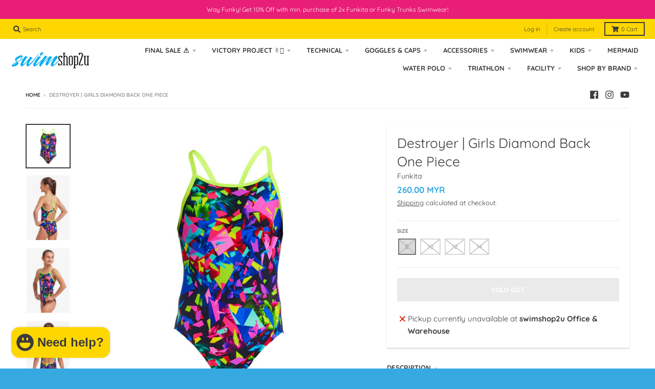

--- FILE ---
content_type: text/html; charset=utf-8
request_url: https://www.swimshop2u.com/products/destroyer-girls-diamond-back-one-piece
body_size: 41168
content:
<!doctype html>
<!--[if IE 8]><html class="no-js lt-ie9" lang="en"> <![endif]-->
<!--[if IE 9 ]><html class="ie9 no-js"> <![endif]-->
<!--[if (gt IE 9)|!(IE)]><!--> <html class="no-js" lang="en"> <!--<![endif]-->
<head>
  <meta charset="utf-8">
  <meta http-equiv="X-UA-Compatible" content="IE=edge,chrome=1">
  <link rel="canonical" href="https://www.swimshop2u.com/products/destroyer-girls-diamond-back-one-piece">
  <meta name="viewport" content="width=device-width,initial-scale=1">
  <meta name="theme-color" content="#36a9e1">
  <link rel="preconnect" href="https://cdn.shopify.com">
  <link rel="dns-prefetch" href="https://cdn.shopify.com"><link rel="apple-touch-icon" sizes="180x180" href="//www.swimshop2u.com/cdn/shop/files/swimshop2u-favcon_57e9c2d6-e438-49fc-bb71-46d02eb45ee6_180x180.png?v=1614335699">
  <link rel="icon" type="image/png" sizes="32x32" href="//www.swimshop2u.com/cdn/shop/files/swimshop2u-favcon_57e9c2d6-e438-49fc-bb71-46d02eb45ee6_32x32.png?v=1614335699">
  <link rel="icon" type="image/png" sizes="16x16" href="//www.swimshop2u.com/cdn/shop/files/swimshop2u-favcon_57e9c2d6-e438-49fc-bb71-46d02eb45ee6_16x16.png?v=1614335699">
  <link rel="mask-icon" color="#36a9e1"><title>
    Destroyer | Girls Diamond Back One Piece &ndash; swimshop2u.com
  </title><meta name="description" content="I’m the OG Funkita one piece that has been around since day dot and without bragging, continue to remain the most popular style.  My Style With fabric panels across the back I’ll make you feel secure and supported throughout your session. My single bind shoulder straps provide you with freedom of movement and comfort w"><meta property="og:site_name" content="swimshop2u.com">
<meta property="og:url" content="https://www.swimshop2u.com/products/destroyer-girls-diamond-back-one-piece">
<meta property="og:title" content="Destroyer | Girls Diamond Back One Piece">
<meta property="og:type" content="product">
<meta property="og:description" content="I’m the OG Funkita one piece that has been around since day dot and without bragging, continue to remain the most popular style.  My Style With fabric panels across the back I’ll make you feel secure and supported throughout your session. My single bind shoulder straps provide you with freedom of movement and comfort w"><meta property="product:availability" content="oos">
  <meta property="product:price:amount" content="260.00">
  <meta property="product:price:currency" content="MYR"><meta property="og:image" content="http://www.swimshop2u.com/cdn/shop/files/FS11G_DESTROYER_02_682c38a3-c56f-47b8-b243-04246d331aad_1200x1200.jpg?v=1695873766">
      <meta property="og:image:secure_url" content="https://www.swimshop2u.com/cdn/shop/files/FS11G_DESTROYER_02_682c38a3-c56f-47b8-b243-04246d331aad_1200x1200.jpg?v=1695873766">
      <meta property="og:image:width" content="1200">
      <meta property="og:image:height" content="1200"><meta property="og:image" content="http://www.swimshop2u.com/cdn/shop/files/FS11G_DESTROYER_19_1200x1200.jpg?v=1695873766">
      <meta property="og:image:secure_url" content="https://www.swimshop2u.com/cdn/shop/files/FS11G_DESTROYER_19_1200x1200.jpg?v=1695873766">
      <meta property="og:image:width" content="800">
      <meta property="og:image:height" content="1200"><meta property="og:image" content="http://www.swimshop2u.com/cdn/shop/files/FS11G_DESTROYER_08_1200x1200.jpg?v=1695873766">
      <meta property="og:image:secure_url" content="https://www.swimshop2u.com/cdn/shop/files/FS11G_DESTROYER_08_1200x1200.jpg?v=1695873766">
      <meta property="og:image:width" content="800">
      <meta property="og:image:height" content="1200"><meta name="twitter:site" content="@">
<meta name="twitter:card" content="summary_large_image">
<meta name="twitter:title" content="Destroyer | Girls Diamond Back One Piece">
<meta name="twitter:description" content="I’m the OG Funkita one piece that has been around since day dot and without bragging, continue to remain the most popular style.  My Style With fabric panels across the back I’ll make you feel secure and supported throughout your session. My single bind shoulder straps provide you with freedom of movement and comfort w">
<script type="text/javascript">
    window.lazySizesConfig = window.lazySizesConfig || {};
    window.lazySizesConfig.loadMode = 1;
  </script>
  <!--[if (gt IE 9)|!(IE)]><!--><script src="//www.swimshop2u.com/cdn/shop/t/12/assets/lazysizes.min.js?v=174097831579247140971609133145" async="async"></script><!--<![endif]-->
  <!--[if lte IE 9]><script src="//www.swimshop2u.com/cdn/shop/t/12/assets/lazysizes.min.js?v=174097831579247140971609133145"></script><![endif]-->
  
  <link rel="preload" href="//www.swimshop2u.com/cdn/shop/t/12/assets/theme.scss.css?v=8129178291373709301768802840" as="style" onload="this.rel='stylesheet'"><link href="//www.swimshop2u.com/cdn/shop/t/12/assets/theme.scss.css?v=8129178291373709301768802840" rel="stylesheet" type="text/css" media="all" /><script>
    window.StyleHatch = window.StyleHatch || {};
    StyleHatch.Strings = {
      instagramAddToken: "Add your Instagram access token.",
      instagramInvalidToken: "The Instagram access token is invalid. Check to make sure you added the complete token.",
      instagramRateLimitToken: "Your store is currently over Instagram\u0026#39;s rate limit. Contact Style Hatch support for details.",
      addToCart: "Add to Cart",
      preOrder: "Pre-Order",
      soldOut: "Sold Out",
      addressError: "Error looking up that address",
      addressNoResults: "No results for that address",
      addressQueryLimit: "You have exceeded the Google API usage limit. Consider upgrading to a \u003ca href=\"https:\/\/developers.google.com\/maps\/premium\/usage-limits\"\u003ePremium Plan\u003c\/a\u003e.",
      authError: "There was a problem authenticating your Google Maps account.",
      agreeNotice: "You must agree with the terms and conditions of sales to check out.",
      unitPrice: "Unit price",
      unitPriceSeparator: "per"
    }
    window.theme = window.theme || {};
    window.theme.info = { name: "District" };
    StyleHatch.currencyFormat = "\u003cspan class=money\u003e{{amount}} MYR\u003c\/span\u003e";
    StyleHatch.ajaxCartEnable = true;
    StyleHatch.cartData = {"note":null,"attributes":{},"original_total_price":0,"total_price":0,"total_discount":0,"total_weight":0.0,"item_count":0,"items":[],"requires_shipping":false,"currency":"MYR","items_subtotal_price":0,"cart_level_discount_applications":[],"checkout_charge_amount":0};
    StyleHatch.routes = {
      root_url: '/',
      account_url: '/account',
      account_login_url: 'https://account.swimshop2u.com?locale=en&region_country=MY',
      account_logout_url: '/account/logout',
      account_recover_url: '/account/recover',
      account_register_url: 'https://account.swimshop2u.com?locale=en',
      account_addresses_url: '/account/addresses',
      collections_url: '/collections',
      all_products_collection_url: '/collections/all',
      search_url: '/search',
      cart_url: '/cart',
      cart_add_url: '/cart/add',
      cart_change_url: '/cart/change',
      cart_clear_url: '/cart/clear',
      product_recommendations_url: '/recommendations/products'
    };
    // Post defer
    window.addEventListener('DOMContentLoaded', function() {
      (function( $ ) {})(jq223);
    });
    document.documentElement.className = document.documentElement.className.replace('no-js', 'js');
  </script>
  <!--[if (gt IE 9)|!(IE)]><!--><script src="//www.swimshop2u.com/cdn/shop/t/12/assets/vendor.js?v=71805970950799231771609133147" defer="defer"></script><!--<![endif]-->
  <!--[if lte IE 9]><script src="//www.swimshop2u.com/cdn/shop/t/12/assets/vendor.js?v=71805970950799231771609133147"></script><![endif]-->
  <!--[if (gt IE 9)|!(IE)]><!--><script src="//www.swimshop2u.com/cdn/shop/t/12/assets/theme.min.js?v=77172796689415267161609133146" defer="defer"></script><!--<![endif]-->
  <!--[if lte IE 9]><script src="//www.swimshop2u.com/cdn/shop/t/12/assets/theme.js?v=41222556421193382271609133146"></script><![endif]-->
  <script>window.performance && window.performance.mark && window.performance.mark('shopify.content_for_header.start');</script><meta name="google-site-verification" content="PhpugLt9pOHlcYPcaDkuMEEYcvBAm4vTu5Chy72mUIY">
<meta name="google-site-verification" content="elMSED1_2Lin8YWvVsoqVwNXz6IjX6bZY8mJYoQRmXQ">
<meta id="shopify-digital-wallet" name="shopify-digital-wallet" content="/15936457/digital_wallets/dialog">
<link rel="alternate" type="application/json+oembed" href="https://www.swimshop2u.com/products/destroyer-girls-diamond-back-one-piece.oembed">
<script async="async" src="/checkouts/internal/preloads.js?locale=en-MY"></script>
<script id="shopify-features" type="application/json">{"accessToken":"0b166f9d018c02e8a78c9d16b55040f6","betas":["rich-media-storefront-analytics"],"domain":"www.swimshop2u.com","predictiveSearch":true,"shopId":15936457,"locale":"en"}</script>
<script>var Shopify = Shopify || {};
Shopify.shop = "swimshop2u.myshopify.com";
Shopify.locale = "en";
Shopify.currency = {"active":"MYR","rate":"1.0"};
Shopify.country = "MY";
Shopify.theme = {"name":"District","id":83630358612,"schema_name":"District","schema_version":"3.9.3","theme_store_id":735,"role":"main"};
Shopify.theme.handle = "null";
Shopify.theme.style = {"id":null,"handle":null};
Shopify.cdnHost = "www.swimshop2u.com/cdn";
Shopify.routes = Shopify.routes || {};
Shopify.routes.root = "/";</script>
<script type="module">!function(o){(o.Shopify=o.Shopify||{}).modules=!0}(window);</script>
<script>!function(o){function n(){var o=[];function n(){o.push(Array.prototype.slice.apply(arguments))}return n.q=o,n}var t=o.Shopify=o.Shopify||{};t.loadFeatures=n(),t.autoloadFeatures=n()}(window);</script>
<script id="shop-js-analytics" type="application/json">{"pageType":"product"}</script>
<script defer="defer" async type="module" src="//www.swimshop2u.com/cdn/shopifycloud/shop-js/modules/v2/client.init-shop-cart-sync_BdyHc3Nr.en.esm.js"></script>
<script defer="defer" async type="module" src="//www.swimshop2u.com/cdn/shopifycloud/shop-js/modules/v2/chunk.common_Daul8nwZ.esm.js"></script>
<script type="module">
  await import("//www.swimshop2u.com/cdn/shopifycloud/shop-js/modules/v2/client.init-shop-cart-sync_BdyHc3Nr.en.esm.js");
await import("//www.swimshop2u.com/cdn/shopifycloud/shop-js/modules/v2/chunk.common_Daul8nwZ.esm.js");

  window.Shopify.SignInWithShop?.initShopCartSync?.({"fedCMEnabled":true,"windoidEnabled":true});

</script>
<script>(function() {
  var isLoaded = false;
  function asyncLoad() {
    if (isLoaded) return;
    isLoaded = true;
    var urls = ["\/\/d1liekpayvooaz.cloudfront.net\/apps\/customizery\/customizery.js?shop=swimshop2u.myshopify.com","\/\/cdn.secomapp.com\/promotionpopup\/cdn\/allshops\/swimshop2u\/1535644264.js?shop=swimshop2u.myshopify.com","https:\/\/shipping-bar.conversionbear.com\/script?app=shipping_bar\u0026shop=swimshop2u.myshopify.com"];
    for (var i = 0; i < urls.length; i++) {
      var s = document.createElement('script');
      s.type = 'text/javascript';
      s.async = true;
      s.src = urls[i];
      var x = document.getElementsByTagName('script')[0];
      x.parentNode.insertBefore(s, x);
    }
  };
  if(window.attachEvent) {
    window.attachEvent('onload', asyncLoad);
  } else {
    window.addEventListener('load', asyncLoad, false);
  }
})();</script>
<script id="__st">var __st={"a":15936457,"offset":28800,"reqid":"8f9bb52b-0ac9-42c1-8719-31406cc8537e-1768979951","pageurl":"www.swimshop2u.com\/products\/destroyer-girls-diamond-back-one-piece","u":"5a8ea1ae0ce4","p":"product","rtyp":"product","rid":8746007331109};</script>
<script>window.ShopifyPaypalV4VisibilityTracking = true;</script>
<script id="captcha-bootstrap">!function(){'use strict';const t='contact',e='account',n='new_comment',o=[[t,t],['blogs',n],['comments',n],[t,'customer']],c=[[e,'customer_login'],[e,'guest_login'],[e,'recover_customer_password'],[e,'create_customer']],r=t=>t.map((([t,e])=>`form[action*='/${t}']:not([data-nocaptcha='true']) input[name='form_type'][value='${e}']`)).join(','),a=t=>()=>t?[...document.querySelectorAll(t)].map((t=>t.form)):[];function s(){const t=[...o],e=r(t);return a(e)}const i='password',u='form_key',d=['recaptcha-v3-token','g-recaptcha-response','h-captcha-response',i],f=()=>{try{return window.sessionStorage}catch{return}},m='__shopify_v',_=t=>t.elements[u];function p(t,e,n=!1){try{const o=window.sessionStorage,c=JSON.parse(o.getItem(e)),{data:r}=function(t){const{data:e,action:n}=t;return t[m]||n?{data:e,action:n}:{data:t,action:n}}(c);for(const[e,n]of Object.entries(r))t.elements[e]&&(t.elements[e].value=n);n&&o.removeItem(e)}catch(o){console.error('form repopulation failed',{error:o})}}const l='form_type',E='cptcha';function T(t){t.dataset[E]=!0}const w=window,h=w.document,L='Shopify',v='ce_forms',y='captcha';let A=!1;((t,e)=>{const n=(g='f06e6c50-85a8-45c8-87d0-21a2b65856fe',I='https://cdn.shopify.com/shopifycloud/storefront-forms-hcaptcha/ce_storefront_forms_captcha_hcaptcha.v1.5.2.iife.js',D={infoText:'Protected by hCaptcha',privacyText:'Privacy',termsText:'Terms'},(t,e,n)=>{const o=w[L][v],c=o.bindForm;if(c)return c(t,g,e,D).then(n);var r;o.q.push([[t,g,e,D],n]),r=I,A||(h.body.append(Object.assign(h.createElement('script'),{id:'captcha-provider',async:!0,src:r})),A=!0)});var g,I,D;w[L]=w[L]||{},w[L][v]=w[L][v]||{},w[L][v].q=[],w[L][y]=w[L][y]||{},w[L][y].protect=function(t,e){n(t,void 0,e),T(t)},Object.freeze(w[L][y]),function(t,e,n,w,h,L){const[v,y,A,g]=function(t,e,n){const i=e?o:[],u=t?c:[],d=[...i,...u],f=r(d),m=r(i),_=r(d.filter((([t,e])=>n.includes(e))));return[a(f),a(m),a(_),s()]}(w,h,L),I=t=>{const e=t.target;return e instanceof HTMLFormElement?e:e&&e.form},D=t=>v().includes(t);t.addEventListener('submit',(t=>{const e=I(t);if(!e)return;const n=D(e)&&!e.dataset.hcaptchaBound&&!e.dataset.recaptchaBound,o=_(e),c=g().includes(e)&&(!o||!o.value);(n||c)&&t.preventDefault(),c&&!n&&(function(t){try{if(!f())return;!function(t){const e=f();if(!e)return;const n=_(t);if(!n)return;const o=n.value;o&&e.removeItem(o)}(t);const e=Array.from(Array(32),(()=>Math.random().toString(36)[2])).join('');!function(t,e){_(t)||t.append(Object.assign(document.createElement('input'),{type:'hidden',name:u})),t.elements[u].value=e}(t,e),function(t,e){const n=f();if(!n)return;const o=[...t.querySelectorAll(`input[type='${i}']`)].map((({name:t})=>t)),c=[...d,...o],r={};for(const[a,s]of new FormData(t).entries())c.includes(a)||(r[a]=s);n.setItem(e,JSON.stringify({[m]:1,action:t.action,data:r}))}(t,e)}catch(e){console.error('failed to persist form',e)}}(e),e.submit())}));const S=(t,e)=>{t&&!t.dataset[E]&&(n(t,e.some((e=>e===t))),T(t))};for(const o of['focusin','change'])t.addEventListener(o,(t=>{const e=I(t);D(e)&&S(e,y())}));const B=e.get('form_key'),M=e.get(l),P=B&&M;t.addEventListener('DOMContentLoaded',(()=>{const t=y();if(P)for(const e of t)e.elements[l].value===M&&p(e,B);[...new Set([...A(),...v().filter((t=>'true'===t.dataset.shopifyCaptcha))])].forEach((e=>S(e,t)))}))}(h,new URLSearchParams(w.location.search),n,t,e,['guest_login'])})(!0,!0)}();</script>
<script integrity="sha256-4kQ18oKyAcykRKYeNunJcIwy7WH5gtpwJnB7kiuLZ1E=" data-source-attribution="shopify.loadfeatures" defer="defer" src="//www.swimshop2u.com/cdn/shopifycloud/storefront/assets/storefront/load_feature-a0a9edcb.js" crossorigin="anonymous"></script>
<script data-source-attribution="shopify.dynamic_checkout.dynamic.init">var Shopify=Shopify||{};Shopify.PaymentButton=Shopify.PaymentButton||{isStorefrontPortableWallets:!0,init:function(){window.Shopify.PaymentButton.init=function(){};var t=document.createElement("script");t.src="https://www.swimshop2u.com/cdn/shopifycloud/portable-wallets/latest/portable-wallets.en.js",t.type="module",document.head.appendChild(t)}};
</script>
<script data-source-attribution="shopify.dynamic_checkout.buyer_consent">
  function portableWalletsHideBuyerConsent(e){var t=document.getElementById("shopify-buyer-consent"),n=document.getElementById("shopify-subscription-policy-button");t&&n&&(t.classList.add("hidden"),t.setAttribute("aria-hidden","true"),n.removeEventListener("click",e))}function portableWalletsShowBuyerConsent(e){var t=document.getElementById("shopify-buyer-consent"),n=document.getElementById("shopify-subscription-policy-button");t&&n&&(t.classList.remove("hidden"),t.removeAttribute("aria-hidden"),n.addEventListener("click",e))}window.Shopify?.PaymentButton&&(window.Shopify.PaymentButton.hideBuyerConsent=portableWalletsHideBuyerConsent,window.Shopify.PaymentButton.showBuyerConsent=portableWalletsShowBuyerConsent);
</script>
<script>
  function portableWalletsCleanup(e){e&&e.src&&console.error("Failed to load portable wallets script "+e.src);var t=document.querySelectorAll("shopify-accelerated-checkout .shopify-payment-button__skeleton, shopify-accelerated-checkout-cart .wallet-cart-button__skeleton"),e=document.getElementById("shopify-buyer-consent");for(let e=0;e<t.length;e++)t[e].remove();e&&e.remove()}function portableWalletsNotLoadedAsModule(e){e instanceof ErrorEvent&&"string"==typeof e.message&&e.message.includes("import.meta")&&"string"==typeof e.filename&&e.filename.includes("portable-wallets")&&(window.removeEventListener("error",portableWalletsNotLoadedAsModule),window.Shopify.PaymentButton.failedToLoad=e,"loading"===document.readyState?document.addEventListener("DOMContentLoaded",window.Shopify.PaymentButton.init):window.Shopify.PaymentButton.init())}window.addEventListener("error",portableWalletsNotLoadedAsModule);
</script>

<script type="module" src="https://www.swimshop2u.com/cdn/shopifycloud/portable-wallets/latest/portable-wallets.en.js" onError="portableWalletsCleanup(this)" crossorigin="anonymous"></script>
<script nomodule>
  document.addEventListener("DOMContentLoaded", portableWalletsCleanup);
</script>

<link id="shopify-accelerated-checkout-styles" rel="stylesheet" media="screen" href="https://www.swimshop2u.com/cdn/shopifycloud/portable-wallets/latest/accelerated-checkout-backwards-compat.css" crossorigin="anonymous">
<style id="shopify-accelerated-checkout-cart">
        #shopify-buyer-consent {
  margin-top: 1em;
  display: inline-block;
  width: 100%;
}

#shopify-buyer-consent.hidden {
  display: none;
}

#shopify-subscription-policy-button {
  background: none;
  border: none;
  padding: 0;
  text-decoration: underline;
  font-size: inherit;
  cursor: pointer;
}

#shopify-subscription-policy-button::before {
  box-shadow: none;
}

      </style>

<script>window.performance && window.performance.mark && window.performance.mark('shopify.content_for_header.end');</script>
<link rel="stylesheet" href="//www.swimshop2u.com/cdn/shop/t/12/assets/sca-quick-view.css?v=137430769807432326481610532321">
<link rel="stylesheet" href="//www.swimshop2u.com/cdn/shop/t/12/assets/sca-jquery.fancybox.css?v=152214158924873746481610532319">
<script src="//www.swimshop2u.com/cdn/shopifycloud/storefront/assets/themes_support/option_selection-b017cd28.js" type="text/javascript"></script>
<script src="//www.swimshop2u.com/cdn/shop/t/12/assets/sca-qv-scripts-noconfig.js?v=158338195008041158731610532317" type="text/javascript"></script>
 

<link href="//www.swimshop2u.com/cdn/shop/t/12/assets/instabadge.css?v=77165275324393707941675316843" rel="stylesheet" type="text/css" media="all" />



<script type="text/javascript">

window.instabadge = {}
window.instabadge.productBadgeMap = { "destroyer-girls-diamond-back-one-piece" : false }
window.instabadge.type = "TYPE_PRODUCT"

if(typeof jQuery=='undefined') {
  var headTag = document.getElementsByTagName("head")[0];
  var jqTag = document.createElement('script');
  jqTag.type = 'text/javascript';
  jqTag.src = 'https://code.jquery.com/jquery-3.2.1.min.js ';
  jqTag.onload = function(){
    jQuery.noConflict();
    if (window.setupInstabadge){
      window.setupInstabadge();
    }
  };
  headTag.appendChild(jqTag);
}

</script>



<script src="https://cdn.shopify.com/extensions/e8878072-2f6b-4e89-8082-94b04320908d/inbox-1254/assets/inbox-chat-loader.js" type="text/javascript" defer="defer"></script>
<link href="https://monorail-edge.shopifysvc.com" rel="dns-prefetch">
<script>(function(){if ("sendBeacon" in navigator && "performance" in window) {try {var session_token_from_headers = performance.getEntriesByType('navigation')[0].serverTiming.find(x => x.name == '_s').description;} catch {var session_token_from_headers = undefined;}var session_cookie_matches = document.cookie.match(/_shopify_s=([^;]*)/);var session_token_from_cookie = session_cookie_matches && session_cookie_matches.length === 2 ? session_cookie_matches[1] : "";var session_token = session_token_from_headers || session_token_from_cookie || "";function handle_abandonment_event(e) {var entries = performance.getEntries().filter(function(entry) {return /monorail-edge.shopifysvc.com/.test(entry.name);});if (!window.abandonment_tracked && entries.length === 0) {window.abandonment_tracked = true;var currentMs = Date.now();var navigation_start = performance.timing.navigationStart;var payload = {shop_id: 15936457,url: window.location.href,navigation_start,duration: currentMs - navigation_start,session_token,page_type: "product"};window.navigator.sendBeacon("https://monorail-edge.shopifysvc.com/v1/produce", JSON.stringify({schema_id: "online_store_buyer_site_abandonment/1.1",payload: payload,metadata: {event_created_at_ms: currentMs,event_sent_at_ms: currentMs}}));}}window.addEventListener('pagehide', handle_abandonment_event);}}());</script>
<script id="web-pixels-manager-setup">(function e(e,d,r,n,o){if(void 0===o&&(o={}),!Boolean(null===(a=null===(i=window.Shopify)||void 0===i?void 0:i.analytics)||void 0===a?void 0:a.replayQueue)){var i,a;window.Shopify=window.Shopify||{};var t=window.Shopify;t.analytics=t.analytics||{};var s=t.analytics;s.replayQueue=[],s.publish=function(e,d,r){return s.replayQueue.push([e,d,r]),!0};try{self.performance.mark("wpm:start")}catch(e){}var l=function(){var e={modern:/Edge?\/(1{2}[4-9]|1[2-9]\d|[2-9]\d{2}|\d{4,})\.\d+(\.\d+|)|Firefox\/(1{2}[4-9]|1[2-9]\d|[2-9]\d{2}|\d{4,})\.\d+(\.\d+|)|Chrom(ium|e)\/(9{2}|\d{3,})\.\d+(\.\d+|)|(Maci|X1{2}).+ Version\/(15\.\d+|(1[6-9]|[2-9]\d|\d{3,})\.\d+)([,.]\d+|)( \(\w+\)|)( Mobile\/\w+|) Safari\/|Chrome.+OPR\/(9{2}|\d{3,})\.\d+\.\d+|(CPU[ +]OS|iPhone[ +]OS|CPU[ +]iPhone|CPU IPhone OS|CPU iPad OS)[ +]+(15[._]\d+|(1[6-9]|[2-9]\d|\d{3,})[._]\d+)([._]\d+|)|Android:?[ /-](13[3-9]|1[4-9]\d|[2-9]\d{2}|\d{4,})(\.\d+|)(\.\d+|)|Android.+Firefox\/(13[5-9]|1[4-9]\d|[2-9]\d{2}|\d{4,})\.\d+(\.\d+|)|Android.+Chrom(ium|e)\/(13[3-9]|1[4-9]\d|[2-9]\d{2}|\d{4,})\.\d+(\.\d+|)|SamsungBrowser\/([2-9]\d|\d{3,})\.\d+/,legacy:/Edge?\/(1[6-9]|[2-9]\d|\d{3,})\.\d+(\.\d+|)|Firefox\/(5[4-9]|[6-9]\d|\d{3,})\.\d+(\.\d+|)|Chrom(ium|e)\/(5[1-9]|[6-9]\d|\d{3,})\.\d+(\.\d+|)([\d.]+$|.*Safari\/(?![\d.]+ Edge\/[\d.]+$))|(Maci|X1{2}).+ Version\/(10\.\d+|(1[1-9]|[2-9]\d|\d{3,})\.\d+)([,.]\d+|)( \(\w+\)|)( Mobile\/\w+|) Safari\/|Chrome.+OPR\/(3[89]|[4-9]\d|\d{3,})\.\d+\.\d+|(CPU[ +]OS|iPhone[ +]OS|CPU[ +]iPhone|CPU IPhone OS|CPU iPad OS)[ +]+(10[._]\d+|(1[1-9]|[2-9]\d|\d{3,})[._]\d+)([._]\d+|)|Android:?[ /-](13[3-9]|1[4-9]\d|[2-9]\d{2}|\d{4,})(\.\d+|)(\.\d+|)|Mobile Safari.+OPR\/([89]\d|\d{3,})\.\d+\.\d+|Android.+Firefox\/(13[5-9]|1[4-9]\d|[2-9]\d{2}|\d{4,})\.\d+(\.\d+|)|Android.+Chrom(ium|e)\/(13[3-9]|1[4-9]\d|[2-9]\d{2}|\d{4,})\.\d+(\.\d+|)|Android.+(UC? ?Browser|UCWEB|U3)[ /]?(15\.([5-9]|\d{2,})|(1[6-9]|[2-9]\d|\d{3,})\.\d+)\.\d+|SamsungBrowser\/(5\.\d+|([6-9]|\d{2,})\.\d+)|Android.+MQ{2}Browser\/(14(\.(9|\d{2,})|)|(1[5-9]|[2-9]\d|\d{3,})(\.\d+|))(\.\d+|)|K[Aa][Ii]OS\/(3\.\d+|([4-9]|\d{2,})\.\d+)(\.\d+|)/},d=e.modern,r=e.legacy,n=navigator.userAgent;return n.match(d)?"modern":n.match(r)?"legacy":"unknown"}(),u="modern"===l?"modern":"legacy",c=(null!=n?n:{modern:"",legacy:""})[u],f=function(e){return[e.baseUrl,"/wpm","/b",e.hashVersion,"modern"===e.buildTarget?"m":"l",".js"].join("")}({baseUrl:d,hashVersion:r,buildTarget:u}),m=function(e){var d=e.version,r=e.bundleTarget,n=e.surface,o=e.pageUrl,i=e.monorailEndpoint;return{emit:function(e){var a=e.status,t=e.errorMsg,s=(new Date).getTime(),l=JSON.stringify({metadata:{event_sent_at_ms:s},events:[{schema_id:"web_pixels_manager_load/3.1",payload:{version:d,bundle_target:r,page_url:o,status:a,surface:n,error_msg:t},metadata:{event_created_at_ms:s}}]});if(!i)return console&&console.warn&&console.warn("[Web Pixels Manager] No Monorail endpoint provided, skipping logging."),!1;try{return self.navigator.sendBeacon.bind(self.navigator)(i,l)}catch(e){}var u=new XMLHttpRequest;try{return u.open("POST",i,!0),u.setRequestHeader("Content-Type","text/plain"),u.send(l),!0}catch(e){return console&&console.warn&&console.warn("[Web Pixels Manager] Got an unhandled error while logging to Monorail."),!1}}}}({version:r,bundleTarget:l,surface:e.surface,pageUrl:self.location.href,monorailEndpoint:e.monorailEndpoint});try{o.browserTarget=l,function(e){var d=e.src,r=e.async,n=void 0===r||r,o=e.onload,i=e.onerror,a=e.sri,t=e.scriptDataAttributes,s=void 0===t?{}:t,l=document.createElement("script"),u=document.querySelector("head"),c=document.querySelector("body");if(l.async=n,l.src=d,a&&(l.integrity=a,l.crossOrigin="anonymous"),s)for(var f in s)if(Object.prototype.hasOwnProperty.call(s,f))try{l.dataset[f]=s[f]}catch(e){}if(o&&l.addEventListener("load",o),i&&l.addEventListener("error",i),u)u.appendChild(l);else{if(!c)throw new Error("Did not find a head or body element to append the script");c.appendChild(l)}}({src:f,async:!0,onload:function(){if(!function(){var e,d;return Boolean(null===(d=null===(e=window.Shopify)||void 0===e?void 0:e.analytics)||void 0===d?void 0:d.initialized)}()){var d=window.webPixelsManager.init(e)||void 0;if(d){var r=window.Shopify.analytics;r.replayQueue.forEach((function(e){var r=e[0],n=e[1],o=e[2];d.publishCustomEvent(r,n,o)})),r.replayQueue=[],r.publish=d.publishCustomEvent,r.visitor=d.visitor,r.initialized=!0}}},onerror:function(){return m.emit({status:"failed",errorMsg:"".concat(f," has failed to load")})},sri:function(e){var d=/^sha384-[A-Za-z0-9+/=]+$/;return"string"==typeof e&&d.test(e)}(c)?c:"",scriptDataAttributes:o}),m.emit({status:"loading"})}catch(e){m.emit({status:"failed",errorMsg:(null==e?void 0:e.message)||"Unknown error"})}}})({shopId: 15936457,storefrontBaseUrl: "https://www.swimshop2u.com",extensionsBaseUrl: "https://extensions.shopifycdn.com/cdn/shopifycloud/web-pixels-manager",monorailEndpoint: "https://monorail-edge.shopifysvc.com/unstable/produce_batch",surface: "storefront-renderer",enabledBetaFlags: ["2dca8a86"],webPixelsConfigList: [{"id":"888176933","configuration":"{\"config\":\"{\\\"pixel_id\\\":\\\"GT-KVFVJLV\\\",\\\"target_country\\\":\\\"MY\\\",\\\"gtag_events\\\":[{\\\"type\\\":\\\"purchase\\\",\\\"action_label\\\":\\\"MC-9VV854726T\\\"},{\\\"type\\\":\\\"page_view\\\",\\\"action_label\\\":\\\"MC-9VV854726T\\\"},{\\\"type\\\":\\\"view_item\\\",\\\"action_label\\\":\\\"MC-9VV854726T\\\"}],\\\"enable_monitoring_mode\\\":false}\"}","eventPayloadVersion":"v1","runtimeContext":"OPEN","scriptVersion":"b2a88bafab3e21179ed38636efcd8a93","type":"APP","apiClientId":1780363,"privacyPurposes":[],"dataSharingAdjustments":{"protectedCustomerApprovalScopes":["read_customer_address","read_customer_email","read_customer_name","read_customer_personal_data","read_customer_phone"]}},{"id":"304611621","configuration":"{\"shopId\":\"5598\"}","eventPayloadVersion":"v1","runtimeContext":"STRICT","scriptVersion":"e46595b10fdc5e1674d5c89a8c843bb3","type":"APP","apiClientId":5443297,"privacyPurposes":["ANALYTICS","MARKETING","SALE_OF_DATA"],"dataSharingAdjustments":{"protectedCustomerApprovalScopes":["read_customer_address","read_customer_email","read_customer_name","read_customer_personal_data","read_customer_phone"]}},{"id":"139952421","eventPayloadVersion":"v1","runtimeContext":"LAX","scriptVersion":"1","type":"CUSTOM","privacyPurposes":["ANALYTICS"],"name":"Google Analytics tag (migrated)"},{"id":"shopify-app-pixel","configuration":"{}","eventPayloadVersion":"v1","runtimeContext":"STRICT","scriptVersion":"0450","apiClientId":"shopify-pixel","type":"APP","privacyPurposes":["ANALYTICS","MARKETING"]},{"id":"shopify-custom-pixel","eventPayloadVersion":"v1","runtimeContext":"LAX","scriptVersion":"0450","apiClientId":"shopify-pixel","type":"CUSTOM","privacyPurposes":["ANALYTICS","MARKETING"]}],isMerchantRequest: false,initData: {"shop":{"name":"swimshop2u.com","paymentSettings":{"currencyCode":"MYR"},"myshopifyDomain":"swimshop2u.myshopify.com","countryCode":"MY","storefrontUrl":"https:\/\/www.swimshop2u.com"},"customer":null,"cart":null,"checkout":null,"productVariants":[{"price":{"amount":260.0,"currencyCode":"MYR"},"product":{"title":"Destroyer | Girls Diamond Back One Piece","vendor":"Funkita","id":"8746007331109","untranslatedTitle":"Destroyer | Girls Diamond Back One Piece","url":"\/products\/destroyer-girls-diamond-back-one-piece","type":"Girls Swimwear"},"id":"46961307779365","image":{"src":"\/\/www.swimshop2u.com\/cdn\/shop\/files\/FS11G_DESTROYER_02_682c38a3-c56f-47b8-b243-04246d331aad.jpg?v=1695873766"},"sku":"FS11G7171708","title":"8","untranslatedTitle":"8"},{"price":{"amount":260.0,"currencyCode":"MYR"},"product":{"title":"Destroyer | Girls Diamond Back One Piece","vendor":"Funkita","id":"8746007331109","untranslatedTitle":"Destroyer | Girls Diamond Back One Piece","url":"\/products\/destroyer-girls-diamond-back-one-piece","type":"Girls Swimwear"},"id":"46961307812133","image":{"src":"\/\/www.swimshop2u.com\/cdn\/shop\/files\/FS11G_DESTROYER_02_682c38a3-c56f-47b8-b243-04246d331aad.jpg?v=1695873766"},"sku":"FS11G7171710","title":"10","untranslatedTitle":"10"},{"price":{"amount":260.0,"currencyCode":"MYR"},"product":{"title":"Destroyer | Girls Diamond Back One Piece","vendor":"Funkita","id":"8746007331109","untranslatedTitle":"Destroyer | Girls Diamond Back One Piece","url":"\/products\/destroyer-girls-diamond-back-one-piece","type":"Girls Swimwear"},"id":"46961307844901","image":{"src":"\/\/www.swimshop2u.com\/cdn\/shop\/files\/FS11G_DESTROYER_02_682c38a3-c56f-47b8-b243-04246d331aad.jpg?v=1695873766"},"sku":"FS11G7171712","title":"12","untranslatedTitle":"12"},{"price":{"amount":260.0,"currencyCode":"MYR"},"product":{"title":"Destroyer | Girls Diamond Back One Piece","vendor":"Funkita","id":"8746007331109","untranslatedTitle":"Destroyer | Girls Diamond Back One Piece","url":"\/products\/destroyer-girls-diamond-back-one-piece","type":"Girls Swimwear"},"id":"46961307877669","image":{"src":"\/\/www.swimshop2u.com\/cdn\/shop\/files\/FS11G_DESTROYER_02_682c38a3-c56f-47b8-b243-04246d331aad.jpg?v=1695873766"},"sku":"FS11G7171714","title":"14","untranslatedTitle":"14"}],"purchasingCompany":null},},"https://www.swimshop2u.com/cdn","fcfee988w5aeb613cpc8e4bc33m6693e112",{"modern":"","legacy":""},{"shopId":"15936457","storefrontBaseUrl":"https:\/\/www.swimshop2u.com","extensionBaseUrl":"https:\/\/extensions.shopifycdn.com\/cdn\/shopifycloud\/web-pixels-manager","surface":"storefront-renderer","enabledBetaFlags":"[\"2dca8a86\"]","isMerchantRequest":"false","hashVersion":"fcfee988w5aeb613cpc8e4bc33m6693e112","publish":"custom","events":"[[\"page_viewed\",{}],[\"product_viewed\",{\"productVariant\":{\"price\":{\"amount\":260.0,\"currencyCode\":\"MYR\"},\"product\":{\"title\":\"Destroyer | Girls Diamond Back One Piece\",\"vendor\":\"Funkita\",\"id\":\"8746007331109\",\"untranslatedTitle\":\"Destroyer | Girls Diamond Back One Piece\",\"url\":\"\/products\/destroyer-girls-diamond-back-one-piece\",\"type\":\"Girls Swimwear\"},\"id\":\"46961307779365\",\"image\":{\"src\":\"\/\/www.swimshop2u.com\/cdn\/shop\/files\/FS11G_DESTROYER_02_682c38a3-c56f-47b8-b243-04246d331aad.jpg?v=1695873766\"},\"sku\":\"FS11G7171708\",\"title\":\"8\",\"untranslatedTitle\":\"8\"}}]]"});</script><script>
  window.ShopifyAnalytics = window.ShopifyAnalytics || {};
  window.ShopifyAnalytics.meta = window.ShopifyAnalytics.meta || {};
  window.ShopifyAnalytics.meta.currency = 'MYR';
  var meta = {"product":{"id":8746007331109,"gid":"gid:\/\/shopify\/Product\/8746007331109","vendor":"Funkita","type":"Girls Swimwear","handle":"destroyer-girls-diamond-back-one-piece","variants":[{"id":46961307779365,"price":26000,"name":"Destroyer | Girls Diamond Back One Piece - 8","public_title":"8","sku":"FS11G7171708"},{"id":46961307812133,"price":26000,"name":"Destroyer | Girls Diamond Back One Piece - 10","public_title":"10","sku":"FS11G7171710"},{"id":46961307844901,"price":26000,"name":"Destroyer | Girls Diamond Back One Piece - 12","public_title":"12","sku":"FS11G7171712"},{"id":46961307877669,"price":26000,"name":"Destroyer | Girls Diamond Back One Piece - 14","public_title":"14","sku":"FS11G7171714"}],"remote":false},"page":{"pageType":"product","resourceType":"product","resourceId":8746007331109,"requestId":"8f9bb52b-0ac9-42c1-8719-31406cc8537e-1768979951"}};
  for (var attr in meta) {
    window.ShopifyAnalytics.meta[attr] = meta[attr];
  }
</script>
<script class="analytics">
  (function () {
    var customDocumentWrite = function(content) {
      var jquery = null;

      if (window.jQuery) {
        jquery = window.jQuery;
      } else if (window.Checkout && window.Checkout.$) {
        jquery = window.Checkout.$;
      }

      if (jquery) {
        jquery('body').append(content);
      }
    };

    var hasLoggedConversion = function(token) {
      if (token) {
        return document.cookie.indexOf('loggedConversion=' + token) !== -1;
      }
      return false;
    }

    var setCookieIfConversion = function(token) {
      if (token) {
        var twoMonthsFromNow = new Date(Date.now());
        twoMonthsFromNow.setMonth(twoMonthsFromNow.getMonth() + 2);

        document.cookie = 'loggedConversion=' + token + '; expires=' + twoMonthsFromNow;
      }
    }

    var trekkie = window.ShopifyAnalytics.lib = window.trekkie = window.trekkie || [];
    if (trekkie.integrations) {
      return;
    }
    trekkie.methods = [
      'identify',
      'page',
      'ready',
      'track',
      'trackForm',
      'trackLink'
    ];
    trekkie.factory = function(method) {
      return function() {
        var args = Array.prototype.slice.call(arguments);
        args.unshift(method);
        trekkie.push(args);
        return trekkie;
      };
    };
    for (var i = 0; i < trekkie.methods.length; i++) {
      var key = trekkie.methods[i];
      trekkie[key] = trekkie.factory(key);
    }
    trekkie.load = function(config) {
      trekkie.config = config || {};
      trekkie.config.initialDocumentCookie = document.cookie;
      var first = document.getElementsByTagName('script')[0];
      var script = document.createElement('script');
      script.type = 'text/javascript';
      script.onerror = function(e) {
        var scriptFallback = document.createElement('script');
        scriptFallback.type = 'text/javascript';
        scriptFallback.onerror = function(error) {
                var Monorail = {
      produce: function produce(monorailDomain, schemaId, payload) {
        var currentMs = new Date().getTime();
        var event = {
          schema_id: schemaId,
          payload: payload,
          metadata: {
            event_created_at_ms: currentMs,
            event_sent_at_ms: currentMs
          }
        };
        return Monorail.sendRequest("https://" + monorailDomain + "/v1/produce", JSON.stringify(event));
      },
      sendRequest: function sendRequest(endpointUrl, payload) {
        // Try the sendBeacon API
        if (window && window.navigator && typeof window.navigator.sendBeacon === 'function' && typeof window.Blob === 'function' && !Monorail.isIos12()) {
          var blobData = new window.Blob([payload], {
            type: 'text/plain'
          });

          if (window.navigator.sendBeacon(endpointUrl, blobData)) {
            return true;
          } // sendBeacon was not successful

        } // XHR beacon

        var xhr = new XMLHttpRequest();

        try {
          xhr.open('POST', endpointUrl);
          xhr.setRequestHeader('Content-Type', 'text/plain');
          xhr.send(payload);
        } catch (e) {
          console.log(e);
        }

        return false;
      },
      isIos12: function isIos12() {
        return window.navigator.userAgent.lastIndexOf('iPhone; CPU iPhone OS 12_') !== -1 || window.navigator.userAgent.lastIndexOf('iPad; CPU OS 12_') !== -1;
      }
    };
    Monorail.produce('monorail-edge.shopifysvc.com',
      'trekkie_storefront_load_errors/1.1',
      {shop_id: 15936457,
      theme_id: 83630358612,
      app_name: "storefront",
      context_url: window.location.href,
      source_url: "//www.swimshop2u.com/cdn/s/trekkie.storefront.cd680fe47e6c39ca5d5df5f0a32d569bc48c0f27.min.js"});

        };
        scriptFallback.async = true;
        scriptFallback.src = '//www.swimshop2u.com/cdn/s/trekkie.storefront.cd680fe47e6c39ca5d5df5f0a32d569bc48c0f27.min.js';
        first.parentNode.insertBefore(scriptFallback, first);
      };
      script.async = true;
      script.src = '//www.swimshop2u.com/cdn/s/trekkie.storefront.cd680fe47e6c39ca5d5df5f0a32d569bc48c0f27.min.js';
      first.parentNode.insertBefore(script, first);
    };
    trekkie.load(
      {"Trekkie":{"appName":"storefront","development":false,"defaultAttributes":{"shopId":15936457,"isMerchantRequest":null,"themeId":83630358612,"themeCityHash":"17419898029064521153","contentLanguage":"en","currency":"MYR","eventMetadataId":"2c56165e-1295-48bb-a240-451da6d2f8d4"},"isServerSideCookieWritingEnabled":true,"monorailRegion":"shop_domain","enabledBetaFlags":["65f19447"]},"Session Attribution":{},"S2S":{"facebookCapiEnabled":false,"source":"trekkie-storefront-renderer","apiClientId":580111}}
    );

    var loaded = false;
    trekkie.ready(function() {
      if (loaded) return;
      loaded = true;

      window.ShopifyAnalytics.lib = window.trekkie;

      var originalDocumentWrite = document.write;
      document.write = customDocumentWrite;
      try { window.ShopifyAnalytics.merchantGoogleAnalytics.call(this); } catch(error) {};
      document.write = originalDocumentWrite;

      window.ShopifyAnalytics.lib.page(null,{"pageType":"product","resourceType":"product","resourceId":8746007331109,"requestId":"8f9bb52b-0ac9-42c1-8719-31406cc8537e-1768979951","shopifyEmitted":true});

      var match = window.location.pathname.match(/checkouts\/(.+)\/(thank_you|post_purchase)/)
      var token = match? match[1]: undefined;
      if (!hasLoggedConversion(token)) {
        setCookieIfConversion(token);
        window.ShopifyAnalytics.lib.track("Viewed Product",{"currency":"MYR","variantId":46961307779365,"productId":8746007331109,"productGid":"gid:\/\/shopify\/Product\/8746007331109","name":"Destroyer | Girls Diamond Back One Piece - 8","price":"260.00","sku":"FS11G7171708","brand":"Funkita","variant":"8","category":"Girls Swimwear","nonInteraction":true,"remote":false},undefined,undefined,{"shopifyEmitted":true});
      window.ShopifyAnalytics.lib.track("monorail:\/\/trekkie_storefront_viewed_product\/1.1",{"currency":"MYR","variantId":46961307779365,"productId":8746007331109,"productGid":"gid:\/\/shopify\/Product\/8746007331109","name":"Destroyer | Girls Diamond Back One Piece - 8","price":"260.00","sku":"FS11G7171708","brand":"Funkita","variant":"8","category":"Girls Swimwear","nonInteraction":true,"remote":false,"referer":"https:\/\/www.swimshop2u.com\/products\/destroyer-girls-diamond-back-one-piece"});
      }
    });


        var eventsListenerScript = document.createElement('script');
        eventsListenerScript.async = true;
        eventsListenerScript.src = "//www.swimshop2u.com/cdn/shopifycloud/storefront/assets/shop_events_listener-3da45d37.js";
        document.getElementsByTagName('head')[0].appendChild(eventsListenerScript);

})();</script>
  <script>
  if (!window.ga || (window.ga && typeof window.ga !== 'function')) {
    window.ga = function ga() {
      (window.ga.q = window.ga.q || []).push(arguments);
      if (window.Shopify && window.Shopify.analytics && typeof window.Shopify.analytics.publish === 'function') {
        window.Shopify.analytics.publish("ga_stub_called", {}, {sendTo: "google_osp_migration"});
      }
      console.error("Shopify's Google Analytics stub called with:", Array.from(arguments), "\nSee https://help.shopify.com/manual/promoting-marketing/pixels/pixel-migration#google for more information.");
    };
    if (window.Shopify && window.Shopify.analytics && typeof window.Shopify.analytics.publish === 'function') {
      window.Shopify.analytics.publish("ga_stub_initialized", {}, {sendTo: "google_osp_migration"});
    }
  }
</script>
<script
  defer
  src="https://www.swimshop2u.com/cdn/shopifycloud/perf-kit/shopify-perf-kit-3.0.4.min.js"
  data-application="storefront-renderer"
  data-shop-id="15936457"
  data-render-region="gcp-us-central1"
  data-page-type="product"
  data-theme-instance-id="83630358612"
  data-theme-name="District"
  data-theme-version="3.9.3"
  data-monorail-region="shop_domain"
  data-resource-timing-sampling-rate="10"
  data-shs="true"
  data-shs-beacon="true"
  data-shs-export-with-fetch="true"
  data-shs-logs-sample-rate="1"
  data-shs-beacon-endpoint="https://www.swimshop2u.com/api/collect"
></script>
</head>

<body id="destroyer-girls-diamond-back-one-piece" class="template-product" data-template-directory="" data-template="product" >

  <div id="page">
    <div id="shopify-section-promos" class="shopify-section promos"><div data-section-id="promos" data-section-type="promos-section" data-scroll-lock="true">
  
    
    
<header id="block-5d7112c1-636f-4730-8758-fa0f32501e49" class="promo-bar promo-bar-5d7112c1-636f-4730-8758-fa0f32501e49 align-center size-default placement-top"
            data-type="announcement-bar"
            
            data-hide-delay="no-delay"
            
            data-bar-placement="top"
            data-show-for="both"
            data-homepage-limit="false"
            >
            
              <a href="/collections/light-the-fire-2023">
                <span class="promo-bar-text">Way Funky! Get 10% Off with min. purchase of 2x Funkita or  Funky Trunks Swimwear!</span>
              </a>
            
          </header>
          <style>
            header.promo-bar-5d7112c1-636f-4730-8758-fa0f32501e49 span.promo-bar-text {
              background-color: #e91e76;
              color: #fffffd;
            }
            header.promo-bar-5d7112c1-636f-4730-8758-fa0f32501e49 a {
              color: #fffffd;
            }
          </style>

    
    

    
    

  
</div>


</div>
    <header class="util">
  <div class="wrapper">

    <div class="search-wrapper">
      <!-- /snippets/search-bar.liquid -->


<form action="/search" method="get" class="input-group search-bar" role="search">
  <div class="icon-wrapper">
    <span class="icon-fallback-text">
      <span class="icon icon-search" aria-hidden="true"><svg aria-hidden="true" focusable="false" role="presentation" class="icon icon-ui-search" viewBox="0 0 512 512"><path d="M505 442.7L405.3 343c-4.5-4.5-10.6-7-17-7H372c27.6-35.3 44-79.7 44-128C416 93.1 322.9 0 208 0S0 93.1 0 208s93.1 208 208 208c48.3 0 92.7-16.4 128-44v16.3c0 6.4 2.5 12.5 7 17l99.7 99.7c9.4 9.4 24.6 9.4 33.9 0l28.3-28.3c9.4-9.4 9.4-24.6.1-34zM208 336c-70.7 0-128-57.2-128-128 0-70.7 57.2-128 128-128 70.7 0 128 57.2 128 128 0 70.7-57.2 128-128 128z"/></svg></span>
      <span class="fallback-text">Search</span>
    </span>
  </div>
  <div class="input-wrapper">
    <input type="search" name="q" value="" placeholder="Search our store" class="input-group-field" aria-label="Search our store">
  </div>
  <div class="button-wrapper">
    <span class="input-group-btn">
      <button type="button" class="btn icon-fallback-text">
        <span class="icon icon-close" aria-hidden="true"><svg aria-hidden="true" focusable="false" role="presentation" class="icon icon-ui-close" viewBox="0 0 352 512"><path d="M242.72 256l100.07-100.07c12.28-12.28 12.28-32.19 0-44.48l-22.24-22.24c-12.28-12.28-32.19-12.28-44.48 0L176 189.28 75.93 89.21c-12.28-12.28-32.19-12.28-44.48 0L9.21 111.45c-12.28 12.28-12.28 32.19 0 44.48L109.28 256 9.21 356.07c-12.28 12.28-12.28 32.19 0 44.48l22.24 22.24c12.28 12.28 32.2 12.28 44.48 0L176 322.72l100.07 100.07c12.28 12.28 32.2 12.28 44.48 0l22.24-22.24c12.28-12.28 12.28-32.19 0-44.48L242.72 256z"/></svg></span>
        <span class="fallback-text">Close menu</span>
      </button>
    </span>
  </div>
</form>
    </div>

    <div class="left-wrapper">
      <ul class="text-links">
        <li class="mobile-menu">
          <a href="#menu" class="toggle-menu menu-link">
            <span class="icon-text">
              <span class="icon icon-menu" aria-hidden="true"><svg aria-hidden="true" focusable="false" role="presentation" class="icon icon-ui-menu" viewBox="0 0 448 512"><path d="M16 132h416c8.837 0 16-7.163 16-16V76c0-8.837-7.163-16-16-16H16C7.163 60 0 67.163 0 76v40c0 8.837 7.163 16 16 16zm0 160h416c8.837 0 16-7.163 16-16v-40c0-8.837-7.163-16-16-16H16c-8.837 0-16 7.163-16 16v40c0 8.837 7.163 16 16 16zm0 160h416c8.837 0 16-7.163 16-16v-40c0-8.837-7.163-16-16-16H16c-8.837 0-16 7.163-16 16v40c0 8.837 7.163 16 16 16z"/></svg></span>
              <span class="text" data-close-text="Close menu">Menu</span>
            </span>
          </a>
        </li>
        <li>
          <a href="#" class="search">
            <span class="icon-text">
              <span class="icon icon-search" aria-hidden="true"><svg aria-hidden="true" focusable="false" role="presentation" class="icon icon-ui-search" viewBox="0 0 512 512"><path d="M505 442.7L405.3 343c-4.5-4.5-10.6-7-17-7H372c27.6-35.3 44-79.7 44-128C416 93.1 322.9 0 208 0S0 93.1 0 208s93.1 208 208 208c48.3 0 92.7-16.4 128-44v16.3c0 6.4 2.5 12.5 7 17l99.7 99.7c9.4 9.4 24.6 9.4 33.9 0l28.3-28.3c9.4-9.4 9.4-24.6.1-34zM208 336c-70.7 0-128-57.2-128-128 0-70.7 57.2-128 128-128 70.7 0 128 57.2 128 128 0 70.7-57.2 128-128 128z"/></svg></span>
              <span class="text">Search</span>
            </span>
          </a>
        </li>
      </ul></div>

    <div class="right-wrapper">
      
      
        <!-- /snippets/accounts-nav.liquid -->
<ul class="text-links">
  
    <li>
      <a href="https://account.swimshop2u.com?locale=en&amp;region_country=MY" id="customer_login_link">Log in</a>
    </li>
    <li>
      <a href="https://account.swimshop2u.com?locale=en" id="customer_register_link">Create account</a>
    </li>
  
</ul>
      
      
      <a href="/cart" id="CartButton">
        <span class="icon-fallback-text"><span class="icon icon-cart" aria-hidden="true"><svg aria-hidden="true" focusable="false" role="presentation" class="icon icon-ui-cart" viewBox="0 0 576 512"><path d="M528.12 301.319l47.273-208C578.806 78.301 567.391 64 551.99 64H159.208l-9.166-44.81C147.758 8.021 137.93 0 126.529 0H24C10.745 0 0 10.745 0 24v16c0 13.255 10.745 24 24 24h69.883l70.248 343.435C147.325 417.1 136 435.222 136 456c0 30.928 25.072 56 56 56s56-25.072 56-56c0-15.674-6.447-29.835-16.824-40h209.647C430.447 426.165 424 440.326 424 456c0 30.928 25.072 56 56 56s56-25.072 56-56c0-22.172-12.888-41.332-31.579-50.405l5.517-24.276c3.413-15.018-8.002-29.319-23.403-29.319H218.117l-6.545-32h293.145c11.206 0 20.92-7.754 23.403-18.681z"/></svg></span>
        </span>
        <span id="CartCount">0</span>
        Cart
        <span id="CartCost" class="money"></span>

      </a>
      
        <!-- /snippets/cart-preview.liquid -->
<div class="cart-preview">
  <div class="cart-preview-title">
    Added to Cart
  </div>
  <div class="product-container">
    <div class="box product">
      <figure>
        <a href="#" class="product-image"></a>
        <figcaption>
          <a href="#" class="product-title"></a>
          <ul class="product-variant options"></ul>
          <span class="product-price price money"></span>
        </figcaption>
      </figure>
    </div>
  </div>
  <div class="cart-preview-total">
    
    <div class="count plural">You have <span class="item-count"></span> items in your cart</div>
    <div class="count singular">You have <span class="item-count">1</span> item in your cart</div>
    <ul class="cart-preview--discounts"></ul>
    <div class="label">Total</div>
    <div class="total-price total"><span class="money"></span></div>
  </div>
  <div class="cart-preview-buttons">
    <a href="/cart" class="button solid">Check Out</a>
    <a href="#continue" class="button outline continue-shopping">Continue Shopping</a>
  </div>
</div>
      
    </div>
  </div>
</header>

    <div id="shopify-section-header" class="shopify-section header"><style>
  
  header.util .wrapper {
    padding: 0;
    max-width: 100%;
  }
  header.util .wrapper .left-wrapper,
  header.util .wrapper .right-wrapper {
    margin: 6px 20px;
  }
  
  .site-logo.has-image {
    max-width: 220px;
  }
  header.site-header .layout-horizontal .logo-contain {
    flex-basis: 220px;
  }</style>

<div data-section-id="header" data-section-type="header-section">
  <div class="site-header-wrapper">
    <header class="site-header minimal full-width" data-scroll-lock="header" role="banner">

      <div class="wrapper">
        <div class="logo-nav-contain layout-horizontal">
          
          <div class="logo-contain">
            
              <div class="site-logo has-image">
            
              
<a href="/" class="logo-image card__image-wrapper" style="padding-top:34.800000000000004%">
                    <img class="card__image lazyload"
                      src="//www.swimshop2u.com/cdn/shop/files/swimshop2u_-_logo_-_500px_1a3a1c04-0f18-4273-a01d-dd402f6f6e4b_220x.png?v=1614335695"
                      data-src="//www.swimshop2u.com/cdn/shop/files/swimshop2u_-_logo_-_500px_1a3a1c04-0f18-4273-a01d-dd402f6f6e4b_{width}x.png?v=1614335695"
                      data-widths="[220,440,500]"
                      data-aspectratio="2.8735632183908044"
                      data-sizes="auto"
                      alt="swimshop2u.com">
                </a>
              
            
              </div>
            
          </div>

          <nav class="nav-bar" role="navigation">
            <ul class="site-nav" role="menubar">
  
  
    <li class="has-dropdown " role="presentation">
      <a href="/collections/stock-clearance" aria-haspopup="true" aria-expanded="false" role="menuitem">Final Sale ⚠️</a>
      
        <ul class="dropdown " aria-hidden="true" role="menu">
          
          
            <li class="has-sub-dropdown " role="presentation">
              <a href="/collections/stock-clearance" role="menuitem" aria-haspopup="true" aria-expanded="false" tabindex="-1">Swimwear</a>
              
                <ul class="sub-dropdown" aria-hidden="true" role="menu">
                  
                  
                    <li class="sub-dropdown-item " role="presentation">
                      <a href="/collections/stock-clearance-mens-swimwear" role="menuitem" tabindex="-1">Mens Swimwear</a>
                    </li>
                  
                    <li class="sub-dropdown-item " role="presentation">
                      <a href="/collections/stock-clearance-women-swimwear" role="menuitem" tabindex="-1">Women Swimwear</a>
                    </li>
                  
                    <li class="sub-dropdown-item " role="presentation">
                      <a href="/collections/stock-clearance-boys-swimwear" role="menuitem" tabindex="-1">Boys Swimwear</a>
                    </li>
                  
                    <li class="sub-dropdown-item " role="presentation">
                      <a href="/collections/stock-clearance-girls-swimwear" role="menuitem" tabindex="-1">Girls Swimwear</a>
                    </li>
                  
                </ul>
              
            </li>
          
            <li class="" role="presentation">
              <a href="/collections/stock-clearance-swim-paddles" role="menuitem"  tabindex="-1">Swim Paddles</a>
              
            </li>
          
            <li class="" role="presentation">
              <a href="/collections/stock-clearance-swim-goggles" role="menuitem"  tabindex="-1">Swim Goggles</a>
              
            </li>
          
            <li class="" role="presentation">
              <a href="/collections/stock-clearance-swim-caps" role="menuitem"  tabindex="-1">Swim Caps</a>
              
            </li>
          
            <li class="" role="presentation">
              <a href="/collections/stock-clearance-training-fins" role="menuitem"  tabindex="-1">Training Fins</a>
              
            </li>
          
            <li class="" role="presentation">
              <a href="/collections/stock-clearance-resistance-training" role="menuitem"  tabindex="-1">Resistance Training</a>
              
            </li>
          
            <li class="" role="presentation">
              <a href="/collections/stock-clearance-technical" role="menuitem"  tabindex="-1">Kickboards &amp; Buoys</a>
              
            </li>
          
            <li class="" role="presentation">
              <a href="/collections/stock-clearance-bags" role="menuitem"  tabindex="-1">Bags</a>
              
            </li>
          
            <li class="" role="presentation">
              <a href="/collections/final-sale-pool-equipments" role="menuitem"  tabindex="-1">Pool Equipments</a>
              
            </li>
          
            <li class="" role="presentation">
              <a href="/collections/final-sale-accessories" role="menuitem"  tabindex="-1">Accessories</a>
              
            </li>
          
        </ul>
      
    </li>
  
    <li class="has-dropdown " role="presentation">
      <a href="/collections/ossidabile-project-victory" aria-haspopup="true" aria-expanded="false" role="menuitem">Victory Project ✌🏻</a>
      
        <ul class="dropdown " aria-hidden="true" role="menu">
          
          
            <li class="" role="presentation">
              <a href="/collections/victory-project" role="menuitem"  tabindex="-1">Bracelet</a>
              
            </li>
          
            <li class="" role="presentation">
              <a href="/collections/victory-project-necklace" role="menuitem"  tabindex="-1">Necklace</a>
              
            </li>
          
            <li class="" role="presentation">
              <a href="/collections/victory-project-keychain" role="menuitem"  tabindex="-1">Keychain</a>
              
            </li>
          
            <li class="" role="presentation">
              <a href="/collections/victory-project-earrings" role="menuitem"  tabindex="-1">Earrings</a>
              
            </li>
          
            <li class="" role="presentation">
              <a href="/collections/victory-project-pendant" role="menuitem"  tabindex="-1">Pendent</a>
              
            </li>
          
        </ul>
      
    </li>
  
    <li class="has-dropdown " role="presentation">
      <a href="/collections/technical" aria-haspopup="true" aria-expanded="false" role="menuitem">Technical</a>
      
        <ul class="dropdown " aria-hidden="true" role="menu">
          
          
            <li class="" role="presentation">
              <a href="/collections/snorkels" role="menuitem"  tabindex="-1">Snorkels</a>
              
            </li>
          
            <li class="" role="presentation">
              <a href="/collections/swim-paddles" role="menuitem"  tabindex="-1">Paddles</a>
              
            </li>
          
            <li class="" role="presentation">
              <a href="/collections/training-fins" role="menuitem"  tabindex="-1">Training Fins</a>
              
            </li>
          
            <li class="" role="presentation">
              <a href="/collections/monofins" role="menuitem"  tabindex="-1">Monofins</a>
              
            </li>
          
            <li class="" role="presentation">
              <a href="/collections/kickboards-buoys" role="menuitem"  tabindex="-1">Kickboard &amp; Buoys</a>
              
            </li>
          
            <li class="" role="presentation">
              <a href="/collections/resistance-training" role="menuitem"  tabindex="-1">Resistance Training</a>
              
            </li>
          
            <li class="" role="presentation">
              <a href="/collections/hip-rotation" role="menuitem"  tabindex="-1">Hip Rotation</a>
              
            </li>
          
            <li class="" role="presentation">
              <a href="/collections/electronics" role="menuitem"  tabindex="-1">Electronics</a>
              
            </li>
          
            <li class="" role="presentation">
              <a href="/collections/technical-1" role="menuitem"  tabindex="-1">Accessories</a>
              
            </li>
          
        </ul>
      
    </li>
  
    <li class="has-dropdown " role="presentation">
      <a href="/collections/swim-goggles" aria-haspopup="true" aria-expanded="false" role="menuitem">Goggles &amp; Caps</a>
      
        <ul class="dropdown " aria-hidden="true" role="menu">
          
          
            <li class="" role="presentation">
              <a href="/collections/racing-goggles" role="menuitem"  tabindex="-1">Racing Goggles</a>
              
            </li>
          
            <li class="" role="presentation">
              <a href="/collections/malmsten-swedish-goggles" role="menuitem"  tabindex="-1">Swedish Goggles 🇸🇪</a>
              
            </li>
          
            <li class="" role="presentation">
              <a href="/collections/fitness-goggles" role="menuitem"  tabindex="-1">Fitness Goggles</a>
              
            </li>
          
            <li class="" role="presentation">
              <a href="/collections/kids-goggles" role="menuitem"  tabindex="-1">Kids Goggles</a>
              
            </li>
          
            <li class="" role="presentation">
              <a href="/collections/open-water-swimming-goggles" role="menuitem"  tabindex="-1">Open Water Goggles 🌊</a>
              
            </li>
          
            <li class="" role="presentation">
              <a href="/products/optical-lens-swim-goggles" role="menuitem"  tabindex="-1">Prescription Goggles 👓</a>
              
            </li>
          
            <li class="" role="presentation">
              <a href="/collections/swim-caps" role="menuitem"  tabindex="-1">Swim Caps</a>
              
            </li>
          
            <li class="" role="presentation">
              <a href="/collections/goggle-case" role="menuitem"  tabindex="-1">Goggle Case</a>
              
            </li>
          
            <li class="" role="presentation">
              <a href="/pages/finis-custom-swim-caps" role="menuitem"  tabindex="-1">Custom Swim Caps</a>
              
            </li>
          
        </ul>
      
    </li>
  
    <li class="has-dropdown " role="presentation">
      <a href="/collections/accessories" aria-haspopup="true" aria-expanded="false" role="menuitem">Accessories</a>
      
        <ul class="dropdown " aria-hidden="true" role="menu">
          
          
            <li class="" role="presentation">
              <a href="/collections/technical-1" role="menuitem"  tabindex="-1">Technical</a>
              
            </li>
          
            <li class="has-sub-dropdown " role="presentation">
              <a href="/collections/bags" role="menuitem" aria-haspopup="true" aria-expanded="false" tabindex="-1">Swimmer&#39;s Bags</a>
              
                <ul class="sub-dropdown" aria-hidden="true" role="menu">
                  
                  
                    <li class="sub-dropdown-item " role="presentation">
                      <a href="/collections/bags-mesh-bags" role="menuitem" tabindex="-1">Swim Mesh Bags</a>
                    </li>
                  
                    <li class="sub-dropdown-item " role="presentation">
                      <a href="/collections/swim-backpacks" role="menuitem" tabindex="-1">Swim Backpacks 🎒</a>
                    </li>
                  
                    <li class="sub-dropdown-item " role="presentation">
                      <a href="/collections/goggle-case" role="menuitem" tabindex="-1">Goggle Case</a>
                    </li>
                  
                </ul>
              
            </li>
          
            <li class="" role="presentation">
              <a href="/collections/apparel" role="menuitem"  tabindex="-1">Apparel</a>
              
            </li>
          
            <li class="" role="presentation">
              <a href="/collections/replacements" role="menuitem"  tabindex="-1">Replacements</a>
              
            </li>
          
            <li class="" role="presentation">
              <a href="/collections/skincare" role="menuitem"  tabindex="-1">Skincare</a>
              
            </li>
          
            <li class="" role="presentation">
              <a href="/collections/towel" role="menuitem"  tabindex="-1">Towel</a>
              
            </li>
          
            <li class="" role="presentation">
              <a href="/products/team-water-bottle-32-oz-water-bottle" role="menuitem"  tabindex="-1">Bottle</a>
              
            </li>
          
        </ul>
      
    </li>
  
    <li class="has-dropdown " role="presentation">
      <a href="/" aria-haspopup="true" aria-expanded="false" role="menuitem">Swimwear</a>
      
        <ul class="dropdown " aria-hidden="true" role="menu">
          
          
            <li class="" role="presentation">
              <a href="/collections/funky-toddlers" role="menuitem"  tabindex="-1">Toddler</a>
              
            </li>
          
            <li class="has-sub-dropdown " role="presentation">
              <a href="/collections/men" role="menuitem" aria-haspopup="true" aria-expanded="false" tabindex="-1">Men Swimwear</a>
              
                <ul class="sub-dropdown" aria-hidden="true" role="menu">
                  
                  
                    <li class="sub-dropdown-item " role="presentation">
                      <a href="/collections/men-training-swimwear" role="menuitem" tabindex="-1">Training Swimwear</a>
                    </li>
                  
                    <li class="sub-dropdown-item " role="presentation">
                      <a href="/collections/technical-racing-suits-men" role="menuitem" tabindex="-1">Technical Suits</a>
                    </li>
                  
                </ul>
              
            </li>
          
            <li class="has-sub-dropdown " role="presentation">
              <a href="/collections/women-training-swimwear" role="menuitem" aria-haspopup="true" aria-expanded="false" tabindex="-1">Women Swimwear</a>
              
                <ul class="sub-dropdown" aria-hidden="true" role="menu">
                  
                  
                    <li class="sub-dropdown-item " role="presentation">
                      <a href="/collections/women-training-swimwear" role="menuitem" tabindex="-1">Training Swimwear</a>
                    </li>
                  
                    <li class="sub-dropdown-item " role="presentation">
                      <a href="/collections/technical-racing-suits-women" role="menuitem" tabindex="-1">Technical Suit</a>
                    </li>
                  
                    <li class="sub-dropdown-item " role="presentation">
                      <a href="/collections/swim-secure" role="menuitem" tabindex="-1">Swim Secure ❣️</a>
                    </li>
                  
                </ul>
              
            </li>
          
            <li class="has-sub-dropdown " role="presentation">
              <a href="/collections/boys-swimwear" role="menuitem" aria-haspopup="true" aria-expanded="false" tabindex="-1">Boys Swimwear</a>
              
                <ul class="sub-dropdown" aria-hidden="true" role="menu">
                  
                  
                    <li class="sub-dropdown-item " role="presentation">
                      <a href="/collections/boys-training-swimwear" role="menuitem" tabindex="-1">Training Swimwear</a>
                    </li>
                  
                    <li class="sub-dropdown-item " role="presentation">
                      <a href="/collections/technical-racing-suits-boys" role="menuitem" tabindex="-1">Technical Suits</a>
                    </li>
                  
                </ul>
              
            </li>
          
            <li class="has-sub-dropdown " role="presentation">
              <a href="/collections/girls-swimwear" role="menuitem" aria-haspopup="true" aria-expanded="false" tabindex="-1">Girls Swimwear</a>
              
                <ul class="sub-dropdown" aria-hidden="true" role="menu">
                  
                  
                    <li class="sub-dropdown-item " role="presentation">
                      <a href="/collections/girls-training-swimwear" role="menuitem" tabindex="-1">Training Swimwear</a>
                    </li>
                  
                    <li class="sub-dropdown-item " role="presentation">
                      <a href="/collections/technical-racing-suits-girls" role="menuitem" tabindex="-1">Technical Suits</a>
                    </li>
                  
                    <li class="sub-dropdown-item " role="presentation">
                      <a href="/collections/swim-secure" role="menuitem" tabindex="-1">Swim Secure ❣️</a>
                    </li>
                  
                </ul>
              
            </li>
          
            <li class="" role="presentation">
              <a href="/products/racing-suit-repair-service-techsuit-repair-service" role="menuitem"  tabindex="-1">Racing Suit Repair Service</a>
              
            </li>
          
            <li class="" role="presentation">
              <a href="/pages/custom" role="menuitem"  tabindex="-1">Custom Swimwear</a>
              
            </li>
          
        </ul>
      
    </li>
  
    <li class="has-dropdown " role="presentation">
      <a href="/collections/kids" aria-haspopup="true" aria-expanded="false" role="menuitem">Kids</a>
      
        <ul class="dropdown " aria-hidden="true" role="menu">
          
          
            <li class="" role="presentation">
              <a href="/collections/kids-caps" role="menuitem"  tabindex="-1">Swim Caps</a>
              
            </li>
          
            <li class="" role="presentation">
              <a href="/collections/kids-goggles" role="menuitem"  tabindex="-1">Swim Goggles</a>
              
            </li>
          
            <li class="" role="presentation">
              <a href="/collections/kids-fins" role="menuitem"  tabindex="-1">Training Fins</a>
              
            </li>
          
            <li class="" role="presentation">
              <a href="/products/swim-diaper-solid-reusable-swim-diaper" role="menuitem"  tabindex="-1">Swim Diapers</a>
              
            </li>
          
            <li class="" role="presentation">
              <a href="/collections/water-confidence" role="menuitem"  tabindex="-1">Water Confidence</a>
              
            </li>
          
            <li class="" role="presentation">
              <a href="/collections/funky-toddlers" role="menuitem"  tabindex="-1">Swimwear</a>
              
            </li>
          
        </ul>
      
    </li>
  
    <li class="" role="presentation">
      <a href="/collections/mermaid"  role="menuitem">Mermaid</a>
      
    </li>
  
    <li class="has-dropdown " role="presentation">
      <a href="/collections/water-polo" aria-haspopup="true" aria-expanded="false" role="menuitem">Water Polo</a>
      
        <ul class="dropdown " aria-hidden="true" role="menu">
          
          
            <li class="" role="presentation">
              <a href="/collections/water-polo-ball" role="menuitem"  tabindex="-1">Water Polo Ball</a>
              
            </li>
          
            <li class="" role="presentation">
              <a href="/collections/water-polo-accessories" role="menuitem"  tabindex="-1">Water Polo Accessories</a>
              
            </li>
          
        </ul>
      
    </li>
  
    <li class="has-dropdown " role="presentation">
      <a href="/" aria-haspopup="true" aria-expanded="false" role="menuitem">Triathlon</a>
      
        <ul class="dropdown " aria-hidden="true" role="menu">
          
          
            <li class="" role="presentation">
              <a href="/collections/women-triathlon-suit" role="menuitem"  tabindex="-1">Women</a>
              
            </li>
          
        </ul>
      
    </li>
  
    <li class="has-dropdown " role="presentation">
      <a href="/collections/facility" aria-haspopup="true" aria-expanded="false" role="menuitem">Facility</a>
      
        <ul class="dropdown " aria-hidden="true" role="menu">
          
          
            <li class="" role="presentation">
              <a href="/collections/pool-equipment" role="menuitem"  tabindex="-1">Pool Equipment</a>
              
            </li>
          
            <li class="has-sub-dropdown " role="presentation">
              <a href="/collections/facility" role="menuitem" aria-haspopup="true" aria-expanded="false" tabindex="-1">Competitive Swim</a>
              
                <ul class="sub-dropdown" aria-hidden="true" role="menu">
                  
                  
                    <li class="sub-dropdown-item " role="presentation">
                      <a href="/collections/starting-blocks" role="menuitem" tabindex="-1">Starting Blocks</a>
                    </li>
                  
                    <li class="sub-dropdown-item " role="presentation">
                      <a href="/collections/backstroke-flags" role="menuitem" tabindex="-1">Backstroke Flags</a>
                    </li>
                  
                    <li class="sub-dropdown-item " role="presentation">
                      <a href="/collections/meet-supplies" role="menuitem" tabindex="-1">Meet Supplies</a>
                    </li>
                  
                </ul>
              
            </li>
          
            <li class="has-sub-dropdown " role="presentation">
              <a href="/collections/facility" role="menuitem" aria-haspopup="true" aria-expanded="false" tabindex="-1">Deck Equipment</a>
              
                <ul class="sub-dropdown" aria-hidden="true" role="menu">
                  
                  
                    <li class="sub-dropdown-item " role="presentation">
                      <a href="/products/swimsuit-dryer" role="menuitem" tabindex="-1">Swimsuit Dryer</a>
                    </li>
                  
                    <li class="sub-dropdown-item " role="presentation">
                      <a href="/collections/virtual-swim-trainer" role="menuitem" tabindex="-1">Virtual Swim Trainer</a>
                    </li>
                  
                    <li class="sub-dropdown-item " role="presentation">
                      <a href="/collections/dryland" role="menuitem" tabindex="-1">Dryland</a>
                    </li>
                  
                    <li class="sub-dropdown-item " role="presentation">
                      <a href="/collections/pace-clock" role="menuitem" tabindex="-1">Pace Clock</a>
                    </li>
                  
                </ul>
              
            </li>
          
            <li class="" role="presentation">
              <a href="/collections/pool-maintenance-accessories" role="menuitem"  tabindex="-1">Pool Maintenance</a>
              
            </li>
          
            <li class="has-sub-dropdown " role="presentation">
              <a href="/collections/pool-toys" role="menuitem" aria-haspopup="true" aria-expanded="false" tabindex="-1">Recreational Equipment</a>
              
                <ul class="sub-dropdown" aria-hidden="true" role="menu">
                  
                  
                    <li class="sub-dropdown-item " role="presentation">
                      <a href="/collections/pool-toys" role="menuitem" tabindex="-1">Pool Toys</a>
                    </li>
                  
                    <li class="sub-dropdown-item " role="presentation">
                      <a href="/collections/pool-spa" role="menuitem" tabindex="-1">Pool &amp; Spa</a>
                    </li>
                  
                </ul>
              
            </li>
          
            <li class="" role="presentation">
              <a href="/collections/water-safety-lifeguard" role="menuitem"  tabindex="-1">Rescue Equipment</a>
              
            </li>
          
            <li class="" role="presentation">
              <a href="/collections/pool-spa" role="menuitem"  tabindex="-1">Pool &amp; Spa</a>
              
            </li>
          
        </ul>
      
    </li>
  
    <li class="has-dropdown " role="presentation">
      <a href="/" aria-haspopup="true" aria-expanded="false" role="menuitem">Shop by Brand</a>
      
        <ul class="dropdown " aria-hidden="true" role="menu">
          
          
            <li class="" role="presentation">
              <a href="/collections/aqua-sphere-swim-goggles" role="menuitem"  tabindex="-1">Aquasphere 🇮🇹</a>
              
            </li>
          
            <li class="" role="presentation">
              <a href="/collections/amanzi" role="menuitem"  tabindex="-1">Amanzi | Look Good Swim Fast 🇦🇺</a>
              
            </li>
          
            <li class="" role="presentation">
              <a href="/collections/buddyswim-live-love-swim" role="menuitem"  tabindex="-1">BuddySwim 🇪🇸</a>
              
            </li>
          
            <li class="" role="presentation">
              <a href="/collections/finis" role="menuitem"  tabindex="-1">FINIS Swimming 🇺🇸</a>
              
            </li>
          
            <li class="" role="presentation">
              <a href="/collections/funkita" role="menuitem"  tabindex="-1">Funkita 🇦🇺</a>
              
            </li>
          
            <li class="" role="presentation">
              <a href="/collections/funky-trunks" role="menuitem"  tabindex="-1">Funky Trunks 🇦🇺</a>
              
            </li>
          
            <li class="" role="presentation">
              <a href="/collections/jolyn" role="menuitem"  tabindex="-1">JOLYN 🇺🇸</a>
              
            </li>
          
            <li class="" role="presentation">
              <a href="/collections/kap7" role="menuitem"  tabindex="-1">Kap7 Waterpolo 🇺🇸</a>
              
            </li>
          
            <li class="" role="presentation">
              <a href="/collections/malmsten" role="menuitem"  tabindex="-1">MALMSTEN 🇸🇪</a>
              
            </li>
          
            <li class="" role="presentation">
              <a href="/collections/ossidabile-project-victory" role="menuitem"  tabindex="-1">Ossidabile 🇮🇹</a>
              
            </li>
          
            <li class="" role="presentation">
              <a href="/collections/strechcordz" role="menuitem"  tabindex="-1">StrechCordz® 🇺🇸</a>
              
            </li>
          
            <li class="" role="presentation">
              <a href="/collections/turbo" role="menuitem"  tabindex="-1">Turbo Waterpolo 🇪🇸</a>
              
            </li>
          
            <li class="" role="presentation">
              <a href="/collections/zoke" role="menuitem"  tabindex="-1">ZOKE 洲克 🇨🇳</a>
              
            </li>
          
        </ul>
      
    </li>
  
</ul>

          </nav>
        </div>

      </div>
    </header>
  </div>
</div>

<nav id="menu" class="panel" role="navigation">
  <div class="search">
    <!-- /snippets/search-bar.liquid -->


<form action="/search" method="get" class="input-group search-bar" role="search">
  <div class="icon-wrapper">
    <span class="icon-fallback-text">
      <span class="icon icon-search" aria-hidden="true"><svg aria-hidden="true" focusable="false" role="presentation" class="icon icon-ui-search" viewBox="0 0 512 512"><path d="M505 442.7L405.3 343c-4.5-4.5-10.6-7-17-7H372c27.6-35.3 44-79.7 44-128C416 93.1 322.9 0 208 0S0 93.1 0 208s93.1 208 208 208c48.3 0 92.7-16.4 128-44v16.3c0 6.4 2.5 12.5 7 17l99.7 99.7c9.4 9.4 24.6 9.4 33.9 0l28.3-28.3c9.4-9.4 9.4-24.6.1-34zM208 336c-70.7 0-128-57.2-128-128 0-70.7 57.2-128 128-128 70.7 0 128 57.2 128 128 0 70.7-57.2 128-128 128z"/></svg></span>
      <span class="fallback-text">Search</span>
    </span>
  </div>
  <div class="input-wrapper">
    <input type="search" name="q" value="" placeholder="Search our store" class="input-group-field" aria-label="Search our store">
  </div>
  <div class="button-wrapper">
    <span class="input-group-btn">
      <button type="button" class="btn icon-fallback-text">
        <span class="icon icon-close" aria-hidden="true"><svg aria-hidden="true" focusable="false" role="presentation" class="icon icon-ui-close" viewBox="0 0 352 512"><path d="M242.72 256l100.07-100.07c12.28-12.28 12.28-32.19 0-44.48l-22.24-22.24c-12.28-12.28-32.19-12.28-44.48 0L176 189.28 75.93 89.21c-12.28-12.28-32.19-12.28-44.48 0L9.21 111.45c-12.28 12.28-12.28 32.19 0 44.48L109.28 256 9.21 356.07c-12.28 12.28-12.28 32.19 0 44.48l22.24 22.24c12.28 12.28 32.2 12.28 44.48 0L176 322.72l100.07 100.07c12.28 12.28 32.2 12.28 44.48 0l22.24-22.24c12.28-12.28 12.28-32.19 0-44.48L242.72 256z"/></svg></span>
        <span class="fallback-text">Close menu</span>
      </button>
    </span>
  </div>
</form>
  </div>

  <ul class="site-nav" role="menubar">
  
  
    <li class="has-dropdown " role="presentation">
      <a href="/collections/stock-clearance" aria-haspopup="true" aria-expanded="false" role="menuitem">Final Sale ⚠️</a>
      
        <ul class="dropdown " aria-hidden="true" role="menu">
          
          
            <li class="has-sub-dropdown " role="presentation">
              <a href="/collections/stock-clearance" role="menuitem" aria-haspopup="true" aria-expanded="false" tabindex="-1">Swimwear</a>
              
                <ul class="sub-dropdown" aria-hidden="true" role="menu">
                  
                  
                    <li class="sub-dropdown-item " role="presentation">
                      <a href="/collections/stock-clearance-mens-swimwear" role="menuitem" tabindex="-1">Mens Swimwear</a>
                    </li>
                  
                    <li class="sub-dropdown-item " role="presentation">
                      <a href="/collections/stock-clearance-women-swimwear" role="menuitem" tabindex="-1">Women Swimwear</a>
                    </li>
                  
                    <li class="sub-dropdown-item " role="presentation">
                      <a href="/collections/stock-clearance-boys-swimwear" role="menuitem" tabindex="-1">Boys Swimwear</a>
                    </li>
                  
                    <li class="sub-dropdown-item " role="presentation">
                      <a href="/collections/stock-clearance-girls-swimwear" role="menuitem" tabindex="-1">Girls Swimwear</a>
                    </li>
                  
                </ul>
              
            </li>
          
            <li class="" role="presentation">
              <a href="/collections/stock-clearance-swim-paddles" role="menuitem"  tabindex="-1">Swim Paddles</a>
              
            </li>
          
            <li class="" role="presentation">
              <a href="/collections/stock-clearance-swim-goggles" role="menuitem"  tabindex="-1">Swim Goggles</a>
              
            </li>
          
            <li class="" role="presentation">
              <a href="/collections/stock-clearance-swim-caps" role="menuitem"  tabindex="-1">Swim Caps</a>
              
            </li>
          
            <li class="" role="presentation">
              <a href="/collections/stock-clearance-training-fins" role="menuitem"  tabindex="-1">Training Fins</a>
              
            </li>
          
            <li class="" role="presentation">
              <a href="/collections/stock-clearance-resistance-training" role="menuitem"  tabindex="-1">Resistance Training</a>
              
            </li>
          
            <li class="" role="presentation">
              <a href="/collections/stock-clearance-technical" role="menuitem"  tabindex="-1">Kickboards &amp; Buoys</a>
              
            </li>
          
            <li class="" role="presentation">
              <a href="/collections/stock-clearance-bags" role="menuitem"  tabindex="-1">Bags</a>
              
            </li>
          
            <li class="" role="presentation">
              <a href="/collections/final-sale-pool-equipments" role="menuitem"  tabindex="-1">Pool Equipments</a>
              
            </li>
          
            <li class="" role="presentation">
              <a href="/collections/final-sale-accessories" role="menuitem"  tabindex="-1">Accessories</a>
              
            </li>
          
        </ul>
      
    </li>
  
    <li class="has-dropdown " role="presentation">
      <a href="/collections/ossidabile-project-victory" aria-haspopup="true" aria-expanded="false" role="menuitem">Victory Project ✌🏻</a>
      
        <ul class="dropdown " aria-hidden="true" role="menu">
          
          
            <li class="" role="presentation">
              <a href="/collections/victory-project" role="menuitem"  tabindex="-1">Bracelet</a>
              
            </li>
          
            <li class="" role="presentation">
              <a href="/collections/victory-project-necklace" role="menuitem"  tabindex="-1">Necklace</a>
              
            </li>
          
            <li class="" role="presentation">
              <a href="/collections/victory-project-keychain" role="menuitem"  tabindex="-1">Keychain</a>
              
            </li>
          
            <li class="" role="presentation">
              <a href="/collections/victory-project-earrings" role="menuitem"  tabindex="-1">Earrings</a>
              
            </li>
          
            <li class="" role="presentation">
              <a href="/collections/victory-project-pendant" role="menuitem"  tabindex="-1">Pendent</a>
              
            </li>
          
        </ul>
      
    </li>
  
    <li class="has-dropdown " role="presentation">
      <a href="/collections/technical" aria-haspopup="true" aria-expanded="false" role="menuitem">Technical</a>
      
        <ul class="dropdown " aria-hidden="true" role="menu">
          
          
            <li class="" role="presentation">
              <a href="/collections/snorkels" role="menuitem"  tabindex="-1">Snorkels</a>
              
            </li>
          
            <li class="" role="presentation">
              <a href="/collections/swim-paddles" role="menuitem"  tabindex="-1">Paddles</a>
              
            </li>
          
            <li class="" role="presentation">
              <a href="/collections/training-fins" role="menuitem"  tabindex="-1">Training Fins</a>
              
            </li>
          
            <li class="" role="presentation">
              <a href="/collections/monofins" role="menuitem"  tabindex="-1">Monofins</a>
              
            </li>
          
            <li class="" role="presentation">
              <a href="/collections/kickboards-buoys" role="menuitem"  tabindex="-1">Kickboard &amp; Buoys</a>
              
            </li>
          
            <li class="" role="presentation">
              <a href="/collections/resistance-training" role="menuitem"  tabindex="-1">Resistance Training</a>
              
            </li>
          
            <li class="" role="presentation">
              <a href="/collections/hip-rotation" role="menuitem"  tabindex="-1">Hip Rotation</a>
              
            </li>
          
            <li class="" role="presentation">
              <a href="/collections/electronics" role="menuitem"  tabindex="-1">Electronics</a>
              
            </li>
          
            <li class="" role="presentation">
              <a href="/collections/technical-1" role="menuitem"  tabindex="-1">Accessories</a>
              
            </li>
          
        </ul>
      
    </li>
  
    <li class="has-dropdown " role="presentation">
      <a href="/collections/swim-goggles" aria-haspopup="true" aria-expanded="false" role="menuitem">Goggles &amp; Caps</a>
      
        <ul class="dropdown " aria-hidden="true" role="menu">
          
          
            <li class="" role="presentation">
              <a href="/collections/racing-goggles" role="menuitem"  tabindex="-1">Racing Goggles</a>
              
            </li>
          
            <li class="" role="presentation">
              <a href="/collections/malmsten-swedish-goggles" role="menuitem"  tabindex="-1">Swedish Goggles 🇸🇪</a>
              
            </li>
          
            <li class="" role="presentation">
              <a href="/collections/fitness-goggles" role="menuitem"  tabindex="-1">Fitness Goggles</a>
              
            </li>
          
            <li class="" role="presentation">
              <a href="/collections/kids-goggles" role="menuitem"  tabindex="-1">Kids Goggles</a>
              
            </li>
          
            <li class="" role="presentation">
              <a href="/collections/open-water-swimming-goggles" role="menuitem"  tabindex="-1">Open Water Goggles 🌊</a>
              
            </li>
          
            <li class="" role="presentation">
              <a href="/products/optical-lens-swim-goggles" role="menuitem"  tabindex="-1">Prescription Goggles 👓</a>
              
            </li>
          
            <li class="" role="presentation">
              <a href="/collections/swim-caps" role="menuitem"  tabindex="-1">Swim Caps</a>
              
            </li>
          
            <li class="" role="presentation">
              <a href="/collections/goggle-case" role="menuitem"  tabindex="-1">Goggle Case</a>
              
            </li>
          
            <li class="" role="presentation">
              <a href="/pages/finis-custom-swim-caps" role="menuitem"  tabindex="-1">Custom Swim Caps</a>
              
            </li>
          
        </ul>
      
    </li>
  
    <li class="has-dropdown " role="presentation">
      <a href="/collections/accessories" aria-haspopup="true" aria-expanded="false" role="menuitem">Accessories</a>
      
        <ul class="dropdown " aria-hidden="true" role="menu">
          
          
            <li class="" role="presentation">
              <a href="/collections/technical-1" role="menuitem"  tabindex="-1">Technical</a>
              
            </li>
          
            <li class="has-sub-dropdown " role="presentation">
              <a href="/collections/bags" role="menuitem" aria-haspopup="true" aria-expanded="false" tabindex="-1">Swimmer&#39;s Bags</a>
              
                <ul class="sub-dropdown" aria-hidden="true" role="menu">
                  
                  
                    <li class="sub-dropdown-item " role="presentation">
                      <a href="/collections/bags-mesh-bags" role="menuitem" tabindex="-1">Swim Mesh Bags</a>
                    </li>
                  
                    <li class="sub-dropdown-item " role="presentation">
                      <a href="/collections/swim-backpacks" role="menuitem" tabindex="-1">Swim Backpacks 🎒</a>
                    </li>
                  
                    <li class="sub-dropdown-item " role="presentation">
                      <a href="/collections/goggle-case" role="menuitem" tabindex="-1">Goggle Case</a>
                    </li>
                  
                </ul>
              
            </li>
          
            <li class="" role="presentation">
              <a href="/collections/apparel" role="menuitem"  tabindex="-1">Apparel</a>
              
            </li>
          
            <li class="" role="presentation">
              <a href="/collections/replacements" role="menuitem"  tabindex="-1">Replacements</a>
              
            </li>
          
            <li class="" role="presentation">
              <a href="/collections/skincare" role="menuitem"  tabindex="-1">Skincare</a>
              
            </li>
          
            <li class="" role="presentation">
              <a href="/collections/towel" role="menuitem"  tabindex="-1">Towel</a>
              
            </li>
          
            <li class="" role="presentation">
              <a href="/products/team-water-bottle-32-oz-water-bottle" role="menuitem"  tabindex="-1">Bottle</a>
              
            </li>
          
        </ul>
      
    </li>
  
    <li class="has-dropdown " role="presentation">
      <a href="/" aria-haspopup="true" aria-expanded="false" role="menuitem">Swimwear</a>
      
        <ul class="dropdown " aria-hidden="true" role="menu">
          
          
            <li class="" role="presentation">
              <a href="/collections/funky-toddlers" role="menuitem"  tabindex="-1">Toddler</a>
              
            </li>
          
            <li class="has-sub-dropdown " role="presentation">
              <a href="/collections/men" role="menuitem" aria-haspopup="true" aria-expanded="false" tabindex="-1">Men Swimwear</a>
              
                <ul class="sub-dropdown" aria-hidden="true" role="menu">
                  
                  
                    <li class="sub-dropdown-item " role="presentation">
                      <a href="/collections/men-training-swimwear" role="menuitem" tabindex="-1">Training Swimwear</a>
                    </li>
                  
                    <li class="sub-dropdown-item " role="presentation">
                      <a href="/collections/technical-racing-suits-men" role="menuitem" tabindex="-1">Technical Suits</a>
                    </li>
                  
                </ul>
              
            </li>
          
            <li class="has-sub-dropdown " role="presentation">
              <a href="/collections/women-training-swimwear" role="menuitem" aria-haspopup="true" aria-expanded="false" tabindex="-1">Women Swimwear</a>
              
                <ul class="sub-dropdown" aria-hidden="true" role="menu">
                  
                  
                    <li class="sub-dropdown-item " role="presentation">
                      <a href="/collections/women-training-swimwear" role="menuitem" tabindex="-1">Training Swimwear</a>
                    </li>
                  
                    <li class="sub-dropdown-item " role="presentation">
                      <a href="/collections/technical-racing-suits-women" role="menuitem" tabindex="-1">Technical Suit</a>
                    </li>
                  
                    <li class="sub-dropdown-item " role="presentation">
                      <a href="/collections/swim-secure" role="menuitem" tabindex="-1">Swim Secure ❣️</a>
                    </li>
                  
                </ul>
              
            </li>
          
            <li class="has-sub-dropdown " role="presentation">
              <a href="/collections/boys-swimwear" role="menuitem" aria-haspopup="true" aria-expanded="false" tabindex="-1">Boys Swimwear</a>
              
                <ul class="sub-dropdown" aria-hidden="true" role="menu">
                  
                  
                    <li class="sub-dropdown-item " role="presentation">
                      <a href="/collections/boys-training-swimwear" role="menuitem" tabindex="-1">Training Swimwear</a>
                    </li>
                  
                    <li class="sub-dropdown-item " role="presentation">
                      <a href="/collections/technical-racing-suits-boys" role="menuitem" tabindex="-1">Technical Suits</a>
                    </li>
                  
                </ul>
              
            </li>
          
            <li class="has-sub-dropdown " role="presentation">
              <a href="/collections/girls-swimwear" role="menuitem" aria-haspopup="true" aria-expanded="false" tabindex="-1">Girls Swimwear</a>
              
                <ul class="sub-dropdown" aria-hidden="true" role="menu">
                  
                  
                    <li class="sub-dropdown-item " role="presentation">
                      <a href="/collections/girls-training-swimwear" role="menuitem" tabindex="-1">Training Swimwear</a>
                    </li>
                  
                    <li class="sub-dropdown-item " role="presentation">
                      <a href="/collections/technical-racing-suits-girls" role="menuitem" tabindex="-1">Technical Suits</a>
                    </li>
                  
                    <li class="sub-dropdown-item " role="presentation">
                      <a href="/collections/swim-secure" role="menuitem" tabindex="-1">Swim Secure ❣️</a>
                    </li>
                  
                </ul>
              
            </li>
          
            <li class="" role="presentation">
              <a href="/products/racing-suit-repair-service-techsuit-repair-service" role="menuitem"  tabindex="-1">Racing Suit Repair Service</a>
              
            </li>
          
            <li class="" role="presentation">
              <a href="/pages/custom" role="menuitem"  tabindex="-1">Custom Swimwear</a>
              
            </li>
          
        </ul>
      
    </li>
  
    <li class="has-dropdown " role="presentation">
      <a href="/collections/kids" aria-haspopup="true" aria-expanded="false" role="menuitem">Kids</a>
      
        <ul class="dropdown " aria-hidden="true" role="menu">
          
          
            <li class="" role="presentation">
              <a href="/collections/kids-caps" role="menuitem"  tabindex="-1">Swim Caps</a>
              
            </li>
          
            <li class="" role="presentation">
              <a href="/collections/kids-goggles" role="menuitem"  tabindex="-1">Swim Goggles</a>
              
            </li>
          
            <li class="" role="presentation">
              <a href="/collections/kids-fins" role="menuitem"  tabindex="-1">Training Fins</a>
              
            </li>
          
            <li class="" role="presentation">
              <a href="/products/swim-diaper-solid-reusable-swim-diaper" role="menuitem"  tabindex="-1">Swim Diapers</a>
              
            </li>
          
            <li class="" role="presentation">
              <a href="/collections/water-confidence" role="menuitem"  tabindex="-1">Water Confidence</a>
              
            </li>
          
            <li class="" role="presentation">
              <a href="/collections/funky-toddlers" role="menuitem"  tabindex="-1">Swimwear</a>
              
            </li>
          
        </ul>
      
    </li>
  
    <li class="" role="presentation">
      <a href="/collections/mermaid"  role="menuitem">Mermaid</a>
      
    </li>
  
    <li class="has-dropdown " role="presentation">
      <a href="/collections/water-polo" aria-haspopup="true" aria-expanded="false" role="menuitem">Water Polo</a>
      
        <ul class="dropdown " aria-hidden="true" role="menu">
          
          
            <li class="" role="presentation">
              <a href="/collections/water-polo-ball" role="menuitem"  tabindex="-1">Water Polo Ball</a>
              
            </li>
          
            <li class="" role="presentation">
              <a href="/collections/water-polo-accessories" role="menuitem"  tabindex="-1">Water Polo Accessories</a>
              
            </li>
          
        </ul>
      
    </li>
  
    <li class="has-dropdown " role="presentation">
      <a href="/" aria-haspopup="true" aria-expanded="false" role="menuitem">Triathlon</a>
      
        <ul class="dropdown " aria-hidden="true" role="menu">
          
          
            <li class="" role="presentation">
              <a href="/collections/women-triathlon-suit" role="menuitem"  tabindex="-1">Women</a>
              
            </li>
          
        </ul>
      
    </li>
  
    <li class="has-dropdown " role="presentation">
      <a href="/collections/facility" aria-haspopup="true" aria-expanded="false" role="menuitem">Facility</a>
      
        <ul class="dropdown " aria-hidden="true" role="menu">
          
          
            <li class="" role="presentation">
              <a href="/collections/pool-equipment" role="menuitem"  tabindex="-1">Pool Equipment</a>
              
            </li>
          
            <li class="has-sub-dropdown " role="presentation">
              <a href="/collections/facility" role="menuitem" aria-haspopup="true" aria-expanded="false" tabindex="-1">Competitive Swim</a>
              
                <ul class="sub-dropdown" aria-hidden="true" role="menu">
                  
                  
                    <li class="sub-dropdown-item " role="presentation">
                      <a href="/collections/starting-blocks" role="menuitem" tabindex="-1">Starting Blocks</a>
                    </li>
                  
                    <li class="sub-dropdown-item " role="presentation">
                      <a href="/collections/backstroke-flags" role="menuitem" tabindex="-1">Backstroke Flags</a>
                    </li>
                  
                    <li class="sub-dropdown-item " role="presentation">
                      <a href="/collections/meet-supplies" role="menuitem" tabindex="-1">Meet Supplies</a>
                    </li>
                  
                </ul>
              
            </li>
          
            <li class="has-sub-dropdown " role="presentation">
              <a href="/collections/facility" role="menuitem" aria-haspopup="true" aria-expanded="false" tabindex="-1">Deck Equipment</a>
              
                <ul class="sub-dropdown" aria-hidden="true" role="menu">
                  
                  
                    <li class="sub-dropdown-item " role="presentation">
                      <a href="/products/swimsuit-dryer" role="menuitem" tabindex="-1">Swimsuit Dryer</a>
                    </li>
                  
                    <li class="sub-dropdown-item " role="presentation">
                      <a href="/collections/virtual-swim-trainer" role="menuitem" tabindex="-1">Virtual Swim Trainer</a>
                    </li>
                  
                    <li class="sub-dropdown-item " role="presentation">
                      <a href="/collections/dryland" role="menuitem" tabindex="-1">Dryland</a>
                    </li>
                  
                    <li class="sub-dropdown-item " role="presentation">
                      <a href="/collections/pace-clock" role="menuitem" tabindex="-1">Pace Clock</a>
                    </li>
                  
                </ul>
              
            </li>
          
            <li class="" role="presentation">
              <a href="/collections/pool-maintenance-accessories" role="menuitem"  tabindex="-1">Pool Maintenance</a>
              
            </li>
          
            <li class="has-sub-dropdown " role="presentation">
              <a href="/collections/pool-toys" role="menuitem" aria-haspopup="true" aria-expanded="false" tabindex="-1">Recreational Equipment</a>
              
                <ul class="sub-dropdown" aria-hidden="true" role="menu">
                  
                  
                    <li class="sub-dropdown-item " role="presentation">
                      <a href="/collections/pool-toys" role="menuitem" tabindex="-1">Pool Toys</a>
                    </li>
                  
                    <li class="sub-dropdown-item " role="presentation">
                      <a href="/collections/pool-spa" role="menuitem" tabindex="-1">Pool &amp; Spa</a>
                    </li>
                  
                </ul>
              
            </li>
          
            <li class="" role="presentation">
              <a href="/collections/water-safety-lifeguard" role="menuitem"  tabindex="-1">Rescue Equipment</a>
              
            </li>
          
            <li class="" role="presentation">
              <a href="/collections/pool-spa" role="menuitem"  tabindex="-1">Pool &amp; Spa</a>
              
            </li>
          
        </ul>
      
    </li>
  
    <li class="has-dropdown " role="presentation">
      <a href="/" aria-haspopup="true" aria-expanded="false" role="menuitem">Shop by Brand</a>
      
        <ul class="dropdown " aria-hidden="true" role="menu">
          
          
            <li class="" role="presentation">
              <a href="/collections/aqua-sphere-swim-goggles" role="menuitem"  tabindex="-1">Aquasphere 🇮🇹</a>
              
            </li>
          
            <li class="" role="presentation">
              <a href="/collections/amanzi" role="menuitem"  tabindex="-1">Amanzi | Look Good Swim Fast 🇦🇺</a>
              
            </li>
          
            <li class="" role="presentation">
              <a href="/collections/buddyswim-live-love-swim" role="menuitem"  tabindex="-1">BuddySwim 🇪🇸</a>
              
            </li>
          
            <li class="" role="presentation">
              <a href="/collections/finis" role="menuitem"  tabindex="-1">FINIS Swimming 🇺🇸</a>
              
            </li>
          
            <li class="" role="presentation">
              <a href="/collections/funkita" role="menuitem"  tabindex="-1">Funkita 🇦🇺</a>
              
            </li>
          
            <li class="" role="presentation">
              <a href="/collections/funky-trunks" role="menuitem"  tabindex="-1">Funky Trunks 🇦🇺</a>
              
            </li>
          
            <li class="" role="presentation">
              <a href="/collections/jolyn" role="menuitem"  tabindex="-1">JOLYN 🇺🇸</a>
              
            </li>
          
            <li class="" role="presentation">
              <a href="/collections/kap7" role="menuitem"  tabindex="-1">Kap7 Waterpolo 🇺🇸</a>
              
            </li>
          
            <li class="" role="presentation">
              <a href="/collections/malmsten" role="menuitem"  tabindex="-1">MALMSTEN 🇸🇪</a>
              
            </li>
          
            <li class="" role="presentation">
              <a href="/collections/ossidabile-project-victory" role="menuitem"  tabindex="-1">Ossidabile 🇮🇹</a>
              
            </li>
          
            <li class="" role="presentation">
              <a href="/collections/strechcordz" role="menuitem"  tabindex="-1">StrechCordz® 🇺🇸</a>
              
            </li>
          
            <li class="" role="presentation">
              <a href="/collections/turbo" role="menuitem"  tabindex="-1">Turbo Waterpolo 🇪🇸</a>
              
            </li>
          
            <li class="" role="presentation">
              <a href="/collections/zoke" role="menuitem"  tabindex="-1">ZOKE 洲克 🇨🇳</a>
              
            </li>
          
        </ul>
      
    </li>
  
</ul>


  <div class="account">
    
      <!-- /snippets/accounts-nav.liquid -->
<ul class="text-links">
  
    <li>
      <a href="https://account.swimshop2u.com?locale=en&amp;region_country=MY" id="customer_login_link">Log in</a>
    </li>
    <li>
      <a href="https://account.swimshop2u.com?locale=en" id="customer_register_link">Create account</a>
    </li>
  
</ul>
    
  </div>
</nav>

<script type="application/ld+json">
{
  "@context": "http://schema.org",
  "@type": "Organization",
  "name": "swimshop2u.com",
  
"logo": "https:\/\/www.swimshop2u.com\/cdn\/shop\/files\/swimshop2u_-_logo_-_500px_1a3a1c04-0f18-4273-a01d-dd402f6f6e4b_500x.png?v=1614335695",
  
"sameAs": [ "https:\/\/www.facebook.com\/swimshop2u","https:\/\/www.instagram.com\/swimshop2u","https:\/\/www.youtube.com\/channel\/UCSB_wq75fK-AnzsLh_O_nDw" ],
  "url": "https:\/\/www.swimshop2u.com"
}
</script>




</div>

    <main class="main-content main-content--breadcrumb-desktop" role="main">
      

<div id="shopify-section-product-template" class="shopify-section"><div class="product-template" 
  id="ProductSection-product-template" 
  data-section-id="product-template" 
  data-ProductSection 
  data-section-type="product-template" 
  data-enable-history-state="true" 
  data-enable-swatch="true"
>
  <section class="single-product">
    
    
    <div class="wrapper">

      <header class="content-util">
        <!-- /snippets/breadcrumb.liquid -->


<nav class="breadcrumb" role="navigation" aria-label="breadcrumbs">
  <a href="/" title="Back to the frontpage">Home</a>

  

    
    <span aria-hidden="true">&rsaquo;</span>
    <span>Destroyer | Girls Diamond Back One Piece</span>

  
</nav>


        <ul class="social-icons"><li>
        <a href="https://www.facebook.com/swimshop2u" title="Facebook - swimshop2u.com">
          <svg aria-hidden="true" focusable="false" role="presentation" class="icon icon-social-facebook" viewBox="0 0 448 512"><path d="M448 56.7v398.5c0 13.7-11.1 24.7-24.7 24.7H309.1V306.5h58.2l8.7-67.6h-67v-43.2c0-19.6 5.4-32.9 33.5-32.9h35.8v-60.5c-6.2-.8-27.4-2.7-52.2-2.7-51.6 0-87 31.5-87 89.4v49.9h-58.4v67.6h58.4V480H24.7C11.1 480 0 468.9 0 455.3V56.7C0 43.1 11.1 32 24.7 32h398.5c13.7 0 24.8 11.1 24.8 24.7z"/></svg>
        </a>
      </li><li>
        <a href="https://www.instagram.com/swimshop2u" title="Instagram - swimshop2u.com">
          <svg aria-hidden="true" focusable="false" role="presentation" class="icon icon-social-instagram" viewBox="0 0 448 512"><path d="M224.1 141c-63.6 0-114.9 51.3-114.9 114.9s51.3 114.9 114.9 114.9S339 319.5 339 255.9 287.7 141 224.1 141zm0 189.6c-41.1 0-74.7-33.5-74.7-74.7s33.5-74.7 74.7-74.7 74.7 33.5 74.7 74.7-33.6 74.7-74.7 74.7zm146.4-194.3c0 14.9-12 26.8-26.8 26.8-14.9 0-26.8-12-26.8-26.8s12-26.8 26.8-26.8 26.8 12 26.8 26.8zm76.1 27.2c-1.7-35.9-9.9-67.7-36.2-93.9-26.2-26.2-58-34.4-93.9-36.2-37-2.1-147.9-2.1-184.9 0-35.8 1.7-67.6 9.9-93.9 36.1s-34.4 58-36.2 93.9c-2.1 37-2.1 147.9 0 184.9 1.7 35.9 9.9 67.7 36.2 93.9s58 34.4 93.9 36.2c37 2.1 147.9 2.1 184.9 0 35.9-1.7 67.7-9.9 93.9-36.2 26.2-26.2 34.4-58 36.2-93.9 2.1-37 2.1-147.8 0-184.8zM398.8 388c-7.8 19.6-22.9 34.7-42.6 42.6-29.5 11.7-99.5 9-132.1 9s-102.7 2.6-132.1-9c-19.6-7.8-34.7-22.9-42.6-42.6-11.7-29.5-9-99.5-9-132.1s-2.6-102.7 9-132.1c7.8-19.6 22.9-34.7 42.6-42.6 29.5-11.7 99.5-9 132.1-9s102.7-2.6 132.1 9c19.6 7.8 34.7 22.9 42.6 42.6 11.7 29.5 9 99.5 9 132.1s2.7 102.7-9 132.1z"/></svg>
        </a>
      </li><li>
        <a href="https://www.youtube.com/channel/UCSB_wq75fK-AnzsLh_O_nDw" title="YouTube - swimshop2u.com">
          <svg aria-hidden="true" focusable="false" role="presentation" class="icon icon-social-youtube" viewBox="0 0 576 512"><path d="M549.655 124.083c-6.281-23.65-24.787-42.276-48.284-48.597C458.781 64 288 64 288 64S117.22 64 74.629 75.486c-23.497 6.322-42.003 24.947-48.284 48.597-11.412 42.867-11.412 132.305-11.412 132.305s0 89.438 11.412 132.305c6.281 23.65 24.787 41.5 48.284 47.821C117.22 448 288 448 288 448s170.78 0 213.371-11.486c23.497-6.321 42.003-24.171 48.284-47.821 11.412-42.867 11.412-132.305 11.412-132.305s0-89.438-11.412-132.305zm-317.51 213.508V175.185l142.739 81.205-142.739 81.201z"/></svg>
        </a>
      </li></ul>
      </header>

      <header class="product-header">
        <div class="product-jump-container">
          
          
        </div>

      </header>

      <div class="grid">
        <div class="product-images thumbnails-placement-side--left">
          <div class="images-container">
            <div class="featured " id="ProductPhoto-product-template" data-ProductPhoto>  
  <div class="product-image--slider" id="ProductImageSlider-product-template" 
    data-zoom="true" 
    data-lightbox="true"
    data-show-arrows="true"
    data-show-dots="true"
    data-slider-enabled="true" 
    data-flickity-options='{
      "adaptiveHeight": true,
      "imagesLoaded": true,
      "lazyLoad": true,
      "wrapAround": true,
      "fullscreen": true,
      
      "pageDots": true,
      
      "prevNextButtons": true,
      "selectedAttraction": 0.15,
      "friction": 0.8,
      "accessibility": false
    }'
    data-ProductImageSlider
    data-product-single-media-group>
      
      

      

      <div id="FeaturedMedia-product-template-35559876329765-wrapper"
        class="product-image--cell active-media"
        data-initial-image
         data-product-media-type-image
        
        
        
        data-product-single-media-wrapper
        data-media-id="product-template-35559876329765"
        data-media-type="image"
        data-image-id="35559876329765"
        data-index="0">
        
<div id="ProductImageCellContainer-35559876329765" class="product-single__media">
              <a href="//www.swimshop2u.com/cdn/shop/files/FS11G_DESTROYER_02_682c38a3-c56f-47b8-b243-04246d331aad_1400x.jpg?v=1695873766" id="CardImageContainer-35559876329765" class="card__image-container" target="_blank" tabindex="-1"><img id="ProductImage-product-template-35559876329765" class="lazyload"
                  src="[data-uri]"
                  data-id="35559876329765"
                  data-section-id="product-template"
                  data-src="//www.swimshop2u.com/cdn/shop/files/FS11G_DESTROYER_02_682c38a3-c56f-47b8-b243-04246d331aad_{width}x.jpg?v=1695873766"
                  data-widths="[85,100,200,295,394,590,720,800,1200,2250]"
                  data-aspectratio="1.0"
                  data-sizes="auto"
                  data-position="0"
                  data-max-width="2250"
                  alt="Destroyer | Girls Diamond Back One Piece">
                <noscript>
                  <img src="//www.swimshop2u.com/cdn/shop/files/FS11G_DESTROYER_02_682c38a3-c56f-47b8-b243-04246d331aad_590x.jpg?v=1695873766" alt="Destroyer | Girls Diamond Back One Piece">
                </noscript>
                
                
                
                <style>
                  .product-image--slider:not(.is-fullscreen) #ProductImageCellContainer-35559876329765 {
                    width: 100%;
                    max-width: 2250px;
                  }
                  .product-image--slider:not(.is-fullscreen) #CardImageContainer-35559876329765 {
                    position: relative;
                    height: 0;
                    padding-bottom: 100%;
                  }
                  .product-image--slider:not(.is-fullscreen) #CardImageContainer-35559876329765 img {
                    width: 100%;
                    height: 100%;
                    position: absolute;
                    top: 0;
                    left: 0;
                  }
                  .product-image--slider.is-fullscreen #CardImageContainer-35559876329765 img {
                    height: 2250px;
                    width: 2250px;
                  }</style>
              </a>
            </div>

          
      </div>
      
      

      

      <div id="FeaturedMedia-product-template-35559876198693-wrapper"
        class="product-image--cell"
        inert="true"
         data-product-media-type-image
        
        
        
        data-product-single-media-wrapper
        data-media-id="product-template-35559876198693"
        data-media-type="image"
        data-image-id="35559876198693"
        data-index="1">
        
<div id="ProductImageCellContainer-35559876198693" class="product-single__media">
              <a href="//www.swimshop2u.com/cdn/shop/files/FS11G_DESTROYER_19_1400x.jpg?v=1695873766" id="CardImageContainer-35559876198693" class="card__image-container" target="_blank" tabindex="-1"><img id="ProductImage-product-template-35559876198693" class="lazyload"
                  src="[data-uri]"
                  data-id="35559876198693"
                  data-section-id="product-template"
                  data-src="//www.swimshop2u.com/cdn/shop/files/FS11G_DESTROYER_19_{width}x.jpg?v=1695873766"
                  data-widths="[85,100,200,295,394,590,720,800,1200,1500]"
                  data-aspectratio="0.6666666666666666"
                  data-sizes="auto"
                  data-position="1"
                  data-max-width="1500"
                  alt="Destroyer | Girls Diamond Back One Piece">
                <noscript>
                  <img src="//www.swimshop2u.com/cdn/shop/files/FS11G_DESTROYER_19_590x.jpg?v=1695873766" alt="Destroyer | Girls Diamond Back One Piece">
                </noscript>
                
                
                
                <style>
                  .product-image--slider:not(.is-fullscreen) #ProductImageCellContainer-35559876198693 {
                    width: 100%;
                    max-width: 1500px;
                  }
                  .product-image--slider:not(.is-fullscreen) #CardImageContainer-35559876198693 {
                    position: relative;
                    height: 0;
                    padding-bottom: 150%;
                  }
                  .product-image--slider:not(.is-fullscreen) #CardImageContainer-35559876198693 img {
                    width: 100%;
                    height: 100%;
                    position: absolute;
                    top: 0;
                    left: 0;
                  }
                  .product-image--slider.is-fullscreen #CardImageContainer-35559876198693 img {
                    height: 2250px;
                    width: 1500px;
                  }</style>
              </a>
            </div>

          
      </div>
      
      

      

      <div id="FeaturedMedia-product-template-35559876231461-wrapper"
        class="product-image--cell"
        inert="true"
         data-product-media-type-image
        
        
        
        data-product-single-media-wrapper
        data-media-id="product-template-35559876231461"
        data-media-type="image"
        data-image-id="35559876231461"
        data-index="2">
        
<div id="ProductImageCellContainer-35559876231461" class="product-single__media">
              <a href="//www.swimshop2u.com/cdn/shop/files/FS11G_DESTROYER_08_1400x.jpg?v=1695873766" id="CardImageContainer-35559876231461" class="card__image-container" target="_blank" tabindex="-1"><img id="ProductImage-product-template-35559876231461" class="lazyload"
                  src="[data-uri]"
                  data-id="35559876231461"
                  data-section-id="product-template"
                  data-src="//www.swimshop2u.com/cdn/shop/files/FS11G_DESTROYER_08_{width}x.jpg?v=1695873766"
                  data-widths="[85,100,200,295,394,590,720,800,1200,1500]"
                  data-aspectratio="0.6666666666666666"
                  data-sizes="auto"
                  data-position="2"
                  data-max-width="1500"
                  alt="Destroyer | Girls Diamond Back One Piece">
                <noscript>
                  <img src="//www.swimshop2u.com/cdn/shop/files/FS11G_DESTROYER_08_590x.jpg?v=1695873766" alt="Destroyer | Girls Diamond Back One Piece">
                </noscript>
                
                
                
                <style>
                  .product-image--slider:not(.is-fullscreen) #ProductImageCellContainer-35559876231461 {
                    width: 100%;
                    max-width: 1500px;
                  }
                  .product-image--slider:not(.is-fullscreen) #CardImageContainer-35559876231461 {
                    position: relative;
                    height: 0;
                    padding-bottom: 150%;
                  }
                  .product-image--slider:not(.is-fullscreen) #CardImageContainer-35559876231461 img {
                    width: 100%;
                    height: 100%;
                    position: absolute;
                    top: 0;
                    left: 0;
                  }
                  .product-image--slider.is-fullscreen #CardImageContainer-35559876231461 img {
                    height: 2250px;
                    width: 1500px;
                  }</style>
              </a>
            </div>

          
      </div>
      
      

      

      <div id="FeaturedMedia-product-template-35559876264229-wrapper"
        class="product-image--cell"
        inert="true"
         data-product-media-type-image
        
        
        
        data-product-single-media-wrapper
        data-media-id="product-template-35559876264229"
        data-media-type="image"
        data-image-id="35559876264229"
        data-index="3">
        
<div id="ProductImageCellContainer-35559876264229" class="product-single__media">
              <a href="//www.swimshop2u.com/cdn/shop/files/FS11G_DESTROYER_04_1400x.jpg?v=1695873766" id="CardImageContainer-35559876264229" class="card__image-container" target="_blank" tabindex="-1"><img id="ProductImage-product-template-35559876264229" class="lazyload"
                  src="[data-uri]"
                  data-id="35559876264229"
                  data-section-id="product-template"
                  data-src="//www.swimshop2u.com/cdn/shop/files/FS11G_DESTROYER_04_{width}x.jpg?v=1695873766"
                  data-widths="[85,100,200,295,394,590,720,800,1200,1500]"
                  data-aspectratio="0.6666666666666666"
                  data-sizes="auto"
                  data-position="3"
                  data-max-width="1500"
                  alt="Destroyer | Girls Diamond Back One Piece">
                <noscript>
                  <img src="//www.swimshop2u.com/cdn/shop/files/FS11G_DESTROYER_04_590x.jpg?v=1695873766" alt="Destroyer | Girls Diamond Back One Piece">
                </noscript>
                
                
                
                <style>
                  .product-image--slider:not(.is-fullscreen) #ProductImageCellContainer-35559876264229 {
                    width: 100%;
                    max-width: 1500px;
                  }
                  .product-image--slider:not(.is-fullscreen) #CardImageContainer-35559876264229 {
                    position: relative;
                    height: 0;
                    padding-bottom: 150%;
                  }
                  .product-image--slider:not(.is-fullscreen) #CardImageContainer-35559876264229 img {
                    width: 100%;
                    height: 100%;
                    position: absolute;
                    top: 0;
                    left: 0;
                  }
                  .product-image--slider.is-fullscreen #CardImageContainer-35559876264229 img {
                    height: 2250px;
                    width: 1500px;
                  }</style>
              </a>
            </div>

          
      </div>
      
      

      

      <div id="FeaturedMedia-product-template-35559876362533-wrapper"
        class="product-image--cell"
        inert="true"
         data-product-media-type-image
        
        
        
        data-product-single-media-wrapper
        data-media-id="product-template-35559876362533"
        data-media-type="image"
        data-image-id="35559876362533"
        data-index="4">
        
<div id="ProductImageCellContainer-35559876362533" class="product-single__media">
              <a href="//www.swimshop2u.com/cdn/shop/files/FS11G_DESTROYER_02_1400x.jpg?v=1695873766" id="CardImageContainer-35559876362533" class="card__image-container" target="_blank" tabindex="-1"><img id="ProductImage-product-template-35559876362533" class="lazyload"
                  src="[data-uri]"
                  data-id="35559876362533"
                  data-section-id="product-template"
                  data-src="//www.swimshop2u.com/cdn/shop/files/FS11G_DESTROYER_02_{width}x.jpg?v=1695873766"
                  data-widths="[85,100,200,295,394,590,720,800,1200,1500]"
                  data-aspectratio="0.6666666666666666"
                  data-sizes="auto"
                  data-position="4"
                  data-max-width="1500"
                  alt="Destroyer | Girls Diamond Back One Piece">
                <noscript>
                  <img src="//www.swimshop2u.com/cdn/shop/files/FS11G_DESTROYER_02_590x.jpg?v=1695873766" alt="Destroyer | Girls Diamond Back One Piece">
                </noscript>
                
                
                
                <style>
                  .product-image--slider:not(.is-fullscreen) #ProductImageCellContainer-35559876362533 {
                    width: 100%;
                    max-width: 1500px;
                  }
                  .product-image--slider:not(.is-fullscreen) #CardImageContainer-35559876362533 {
                    position: relative;
                    height: 0;
                    padding-bottom: 150%;
                  }
                  .product-image--slider:not(.is-fullscreen) #CardImageContainer-35559876362533 img {
                    width: 100%;
                    height: 100%;
                    position: absolute;
                    top: 0;
                    left: 0;
                  }
                  .product-image--slider.is-fullscreen #CardImageContainer-35559876362533 img {
                    height: 2250px;
                    width: 1500px;
                  }</style>
              </a>
            </div>

          
      </div>
      
      

      

      <div id="FeaturedMedia-product-template-35559862141221-wrapper"
        class="product-image--cell"
        inert="true"
         data-product-media-type-image
        
        
        
        data-product-single-media-wrapper
        data-media-id="product-template-35559862141221"
        data-media-type="image"
        data-image-id="35559862141221"
        data-index="5">
        
<div id="ProductImageCellContainer-35559862141221" class="product-single__media">
              <a href="//www.swimshop2u.com/cdn/shop/files/swimshop2u-Funkita_SizeChart_c4fb3301-aba9-4597-a511-b4f88fabe0f8_1400x.jpg?v=1695873766" id="CardImageContainer-35559862141221" class="card__image-container" target="_blank" tabindex="-1"><img id="ProductImage-product-template-35559862141221" class="lazyload"
                  src="[data-uri]"
                  data-id="35559862141221"
                  data-section-id="product-template"
                  data-src="//www.swimshop2u.com/cdn/shop/files/swimshop2u-Funkita_SizeChart_c4fb3301-aba9-4597-a511-b4f88fabe0f8_{width}x.jpg?v=1695873766"
                  data-widths="[85,100,200,295,394,590,630]"
                  data-aspectratio="1.0677966101694916"
                  data-sizes="auto"
                  data-position="5"
                  data-max-width="630"
                  alt="Destroyer | Girls Diamond Back One Piece">
                <noscript>
                  <img src="//www.swimshop2u.com/cdn/shop/files/swimshop2u-Funkita_SizeChart_c4fb3301-aba9-4597-a511-b4f88fabe0f8_590x.jpg?v=1695873766" alt="Destroyer | Girls Diamond Back One Piece">
                </noscript>
                
                
                
                <style>
                  .product-image--slider:not(.is-fullscreen) #ProductImageCellContainer-35559862141221 {
                    width: 100%;
                    max-width: 630px;
                  }
                  .product-image--slider:not(.is-fullscreen) #CardImageContainer-35559862141221 {
                    position: relative;
                    height: 0;
                    padding-bottom: 93%;
                  }
                  .product-image--slider:not(.is-fullscreen) #CardImageContainer-35559862141221 img {
                    width: 100%;
                    height: 100%;
                    position: absolute;
                    top: 0;
                    left: 0;
                  }
                  .product-image--slider.is-fullscreen #CardImageContainer-35559862141221 img {
                    height: 590px;
                    width: 630px;
                  }</style>
              </a>
            </div>

          
      </div></div>

  
<ol class="flickity-page-dots placeholder"><li class="dot"></li><li class="dot"></li><li class="dot"></li><li class="dot"></li><li class="dot"></li><li class="dot"></li></ol></div>
<div class="thumbnails" data-enable-group="true">
  <ul id="ProductThumbs-product-template" data-ProductThumbs>
    
<li><a href="//www.swimshop2u.com/cdn/shop/files/FS11G_DESTROYER_02_682c38a3-c56f-47b8-b243-04246d331aad_2250x.jpg?v=1695873766"
          class="product-single__thumbnail--product-template active"
          data-media-id="product-template-35559876329765"
          data-image-id="35559876329765">
          
          
          <img class="lazyload"
            src="[data-uri]"
            data-default="//www.swimshop2u.com/cdn/shop/files/FS11G_DESTROYER_02_682c38a3-c56f-47b8-b243-04246d331aad_394x.jpg?v=1695873766"
            data-src="//www.swimshop2u.com/cdn/shop/files/FS11G_DESTROYER_02_682c38a3-c56f-47b8-b243-04246d331aad_{width}x.jpg?v=1695873766"
            data-src-pattern="//www.swimshop2u.com/cdn/shop/files/FS11G_DESTROYER_02_682c38a3-c56f-47b8-b243-04246d331aad_{width}x.jpg?v=1695873766"
            data-widths="[85,100,200,295,394,590,720,800,2250]"
            data-aspectratio="1.0"
            data-sizes="auto"
            data-position="0"
            data-max-width="2250"
            alt="Load image into Gallery viewer, Destroyer | Girls Diamond Back One Piece
">
          <noscript>
            <img src="//www.swimshop2u.com/cdn/shop/files/FS11G_DESTROYER_02_682c38a3-c56f-47b8-b243-04246d331aad_100x.jpg?v=1695873766" alt="">
          </noscript></a>
      </li>
    
<li><a href="//www.swimshop2u.com/cdn/shop/files/FS11G_DESTROYER_19_1500x.jpg?v=1695873766"
          class="product-single__thumbnail--product-template "
          data-media-id="product-template-35559876198693"
          data-image-id="35559876198693">
          
          
          <img class="lazyload"
            src="[data-uri]"
            data-default="//www.swimshop2u.com/cdn/shop/files/FS11G_DESTROYER_19_394x.jpg?v=1695873766"
            data-src="//www.swimshop2u.com/cdn/shop/files/FS11G_DESTROYER_19_{width}x.jpg?v=1695873766"
            data-src-pattern="//www.swimshop2u.com/cdn/shop/files/FS11G_DESTROYER_19_{width}x.jpg?v=1695873766"
            data-widths="[85,100,200,295,394,590,720,800,1500]"
            data-aspectratio="0.6666666666666666"
            data-sizes="auto"
            data-position="1"
            data-max-width="1500"
            alt="Load image into Gallery viewer, Destroyer | Girls Diamond Back One Piece
">
          <noscript>
            <img src="//www.swimshop2u.com/cdn/shop/files/FS11G_DESTROYER_19_100x.jpg?v=1695873766" alt="">
          </noscript></a>
      </li>
    
<li><a href="//www.swimshop2u.com/cdn/shop/files/FS11G_DESTROYER_08_1500x.jpg?v=1695873766"
          class="product-single__thumbnail--product-template "
          data-media-id="product-template-35559876231461"
          data-image-id="35559876231461">
          
          
          <img class="lazyload"
            src="[data-uri]"
            data-default="//www.swimshop2u.com/cdn/shop/files/FS11G_DESTROYER_08_394x.jpg?v=1695873766"
            data-src="//www.swimshop2u.com/cdn/shop/files/FS11G_DESTROYER_08_{width}x.jpg?v=1695873766"
            data-src-pattern="//www.swimshop2u.com/cdn/shop/files/FS11G_DESTROYER_08_{width}x.jpg?v=1695873766"
            data-widths="[85,100,200,295,394,590,720,800,1500]"
            data-aspectratio="0.6666666666666666"
            data-sizes="auto"
            data-position="2"
            data-max-width="1500"
            alt="Load image into Gallery viewer, Destroyer | Girls Diamond Back One Piece
">
          <noscript>
            <img src="//www.swimshop2u.com/cdn/shop/files/FS11G_DESTROYER_08_100x.jpg?v=1695873766" alt="">
          </noscript></a>
      </li>
    
<li><a href="//www.swimshop2u.com/cdn/shop/files/FS11G_DESTROYER_04_1500x.jpg?v=1695873766"
          class="product-single__thumbnail--product-template "
          data-media-id="product-template-35559876264229"
          data-image-id="35559876264229">
          
          
          <img class="lazyload"
            src="[data-uri]"
            data-default="//www.swimshop2u.com/cdn/shop/files/FS11G_DESTROYER_04_394x.jpg?v=1695873766"
            data-src="//www.swimshop2u.com/cdn/shop/files/FS11G_DESTROYER_04_{width}x.jpg?v=1695873766"
            data-src-pattern="//www.swimshop2u.com/cdn/shop/files/FS11G_DESTROYER_04_{width}x.jpg?v=1695873766"
            data-widths="[85,100,200,295,394,590,720,800,1500]"
            data-aspectratio="0.6666666666666666"
            data-sizes="auto"
            data-position="3"
            data-max-width="1500"
            alt="Load image into Gallery viewer, Destroyer | Girls Diamond Back One Piece
">
          <noscript>
            <img src="//www.swimshop2u.com/cdn/shop/files/FS11G_DESTROYER_04_100x.jpg?v=1695873766" alt="">
          </noscript></a>
      </li>
    
<li><a href="//www.swimshop2u.com/cdn/shop/files/FS11G_DESTROYER_02_1500x.jpg?v=1695873766"
          class="product-single__thumbnail--product-template "
          data-media-id="product-template-35559876362533"
          data-image-id="35559876362533">
          
          
          <img class="lazyload"
            src="[data-uri]"
            data-default="//www.swimshop2u.com/cdn/shop/files/FS11G_DESTROYER_02_394x.jpg?v=1695873766"
            data-src="//www.swimshop2u.com/cdn/shop/files/FS11G_DESTROYER_02_{width}x.jpg?v=1695873766"
            data-src-pattern="//www.swimshop2u.com/cdn/shop/files/FS11G_DESTROYER_02_{width}x.jpg?v=1695873766"
            data-widths="[85,100,200,295,394,590,720,800,1500]"
            data-aspectratio="0.6666666666666666"
            data-sizes="auto"
            data-position="4"
            data-max-width="1500"
            alt="Load image into Gallery viewer, Destroyer | Girls Diamond Back One Piece
">
          <noscript>
            <img src="//www.swimshop2u.com/cdn/shop/files/FS11G_DESTROYER_02_100x.jpg?v=1695873766" alt="">
          </noscript></a>
      </li>
    
<li><a href="//www.swimshop2u.com/cdn/shop/files/swimshop2u-Funkita_SizeChart_c4fb3301-aba9-4597-a511-b4f88fabe0f8_630x.jpg?v=1695873766"
          class="product-single__thumbnail--product-template "
          data-media-id="product-template-35559862141221"
          data-image-id="35559862141221">
          
          
          <img class="lazyload"
            src="[data-uri]"
            data-default="//www.swimshop2u.com/cdn/shop/files/swimshop2u-Funkita_SizeChart_c4fb3301-aba9-4597-a511-b4f88fabe0f8_394x.jpg?v=1695873766"
            data-src="//www.swimshop2u.com/cdn/shop/files/swimshop2u-Funkita_SizeChart_c4fb3301-aba9-4597-a511-b4f88fabe0f8_{width}x.jpg?v=1695873766"
            data-src-pattern="//www.swimshop2u.com/cdn/shop/files/swimshop2u-Funkita_SizeChart_c4fb3301-aba9-4597-a511-b4f88fabe0f8_{width}x.jpg?v=1695873766"
            data-widths="[85,100,200,295,394,590,630]"
            data-aspectratio="1.0677966101694916"
            data-sizes="auto"
            data-position="5"
            data-max-width="630"
            alt="Load image into Gallery viewer, Destroyer | Girls Diamond Back One Piece
">
          <noscript>
            <img src="//www.swimshop2u.com/cdn/shop/files/swimshop2u-Funkita_SizeChart_c4fb3301-aba9-4597-a511-b4f88fabe0f8_100x.jpg?v=1695873766" alt="">
          </noscript></a>
      </li>
    

  </ul>
</div>
<div class="product-thumb--slider" id="ProductThumbsSlider-product-template"
  data-ProductThumbsSlider
  data-slider-placement="side--left"
  data-slider-enabled="true" 
  data-flickity-options='{
    "imagesLoaded": true,
    "lazyLoad": true,
    "pageDots": false,
    "groupCells": true,
    "asNavFor": "#ProductImageSlider-product-template",
    "accessibility": false
  }'>
  
<div class="product-thumb--cell" data-initial-image
      data-media-id="product-template-35559876329765"
      data-image-id="35559876329765"
      tabindex="0"><a href="//www.swimshop2u.com/cdn/shop/files/FS11G_DESTROYER_02_682c38a3-c56f-47b8-b243-04246d331aad_2250x.jpg?v=1695873766" tabindex="-1"><img class="lazyload"
            src="[data-uri]"
            data-id=""
            data-section-id="product-template"
            data-default="//www.swimshop2u.com/cdn/shop/files/FS11G_DESTROYER_02_682c38a3-c56f-47b8-b243-04246d331aad_394x.jpg?v=1695873766"
            data-src="//www.swimshop2u.com/cdn/shop/files/FS11G_DESTROYER_02_682c38a3-c56f-47b8-b243-04246d331aad_{width}x.jpg?v=1695873766"
            data-src-pattern="//www.swimshop2u.com/cdn/shop/files/FS11G_DESTROYER_02_682c38a3-c56f-47b8-b243-04246d331aad_{width}x.jpg?v=1695873766"
            data-widths="[85,100,200,295,394,590,720,800,2250]"
            data-aspectratio="1.0"
            data-sizes="auto"
            data-position="0"
            data-max-width="2250"
            alt="Load image into Gallery viewer, Destroyer | Girls Diamond Back One Piece
">
        <noscript>
          <img src="//www.swimshop2u.com/cdn/shop/files/FS11G_DESTROYER_02_682c38a3-c56f-47b8-b243-04246d331aad_100x.jpg?v=1695873766" alt="">
        </noscript></a>
    </div>
  
<div class="product-thumb--cell" 
      data-media-id="product-template-35559876198693"
      data-image-id="35559876198693"
      tabindex="0"><a href="//www.swimshop2u.com/cdn/shop/files/FS11G_DESTROYER_19_1500x.jpg?v=1695873766" tabindex="-1"><img class="lazyload"
            src="[data-uri]"
            data-id=""
            data-section-id="product-template"
            data-default="//www.swimshop2u.com/cdn/shop/files/FS11G_DESTROYER_19_394x.jpg?v=1695873766"
            data-src="//www.swimshop2u.com/cdn/shop/files/FS11G_DESTROYER_19_{width}x.jpg?v=1695873766"
            data-src-pattern="//www.swimshop2u.com/cdn/shop/files/FS11G_DESTROYER_19_{width}x.jpg?v=1695873766"
            data-widths="[85,100,200,295,394,590,720,800,1500]"
            data-aspectratio="0.6666666666666666"
            data-sizes="auto"
            data-position="1"
            data-max-width="1500"
            alt="Load image into Gallery viewer, Destroyer | Girls Diamond Back One Piece
">
        <noscript>
          <img src="//www.swimshop2u.com/cdn/shop/files/FS11G_DESTROYER_19_100x.jpg?v=1695873766" alt="">
        </noscript></a>
    </div>
  
<div class="product-thumb--cell" 
      data-media-id="product-template-35559876231461"
      data-image-id="35559876231461"
      tabindex="0"><a href="//www.swimshop2u.com/cdn/shop/files/FS11G_DESTROYER_08_1500x.jpg?v=1695873766" tabindex="-1"><img class="lazyload"
            src="[data-uri]"
            data-id=""
            data-section-id="product-template"
            data-default="//www.swimshop2u.com/cdn/shop/files/FS11G_DESTROYER_08_394x.jpg?v=1695873766"
            data-src="//www.swimshop2u.com/cdn/shop/files/FS11G_DESTROYER_08_{width}x.jpg?v=1695873766"
            data-src-pattern="//www.swimshop2u.com/cdn/shop/files/FS11G_DESTROYER_08_{width}x.jpg?v=1695873766"
            data-widths="[85,100,200,295,394,590,720,800,1500]"
            data-aspectratio="0.6666666666666666"
            data-sizes="auto"
            data-position="2"
            data-max-width="1500"
            alt="Load image into Gallery viewer, Destroyer | Girls Diamond Back One Piece
">
        <noscript>
          <img src="//www.swimshop2u.com/cdn/shop/files/FS11G_DESTROYER_08_100x.jpg?v=1695873766" alt="">
        </noscript></a>
    </div>
  
<div class="product-thumb--cell" 
      data-media-id="product-template-35559876264229"
      data-image-id="35559876264229"
      tabindex="0"><a href="//www.swimshop2u.com/cdn/shop/files/FS11G_DESTROYER_04_1500x.jpg?v=1695873766" tabindex="-1"><img class="lazyload"
            src="[data-uri]"
            data-id=""
            data-section-id="product-template"
            data-default="//www.swimshop2u.com/cdn/shop/files/FS11G_DESTROYER_04_394x.jpg?v=1695873766"
            data-src="//www.swimshop2u.com/cdn/shop/files/FS11G_DESTROYER_04_{width}x.jpg?v=1695873766"
            data-src-pattern="//www.swimshop2u.com/cdn/shop/files/FS11G_DESTROYER_04_{width}x.jpg?v=1695873766"
            data-widths="[85,100,200,295,394,590,720,800,1500]"
            data-aspectratio="0.6666666666666666"
            data-sizes="auto"
            data-position="3"
            data-max-width="1500"
            alt="Load image into Gallery viewer, Destroyer | Girls Diamond Back One Piece
">
        <noscript>
          <img src="//www.swimshop2u.com/cdn/shop/files/FS11G_DESTROYER_04_100x.jpg?v=1695873766" alt="">
        </noscript></a>
    </div>
  
<div class="product-thumb--cell" 
      data-media-id="product-template-35559876362533"
      data-image-id="35559876362533"
      tabindex="0"><a href="//www.swimshop2u.com/cdn/shop/files/FS11G_DESTROYER_02_1500x.jpg?v=1695873766" tabindex="-1"><img class="lazyload"
            src="[data-uri]"
            data-id=""
            data-section-id="product-template"
            data-default="//www.swimshop2u.com/cdn/shop/files/FS11G_DESTROYER_02_394x.jpg?v=1695873766"
            data-src="//www.swimshop2u.com/cdn/shop/files/FS11G_DESTROYER_02_{width}x.jpg?v=1695873766"
            data-src-pattern="//www.swimshop2u.com/cdn/shop/files/FS11G_DESTROYER_02_{width}x.jpg?v=1695873766"
            data-widths="[85,100,200,295,394,590,720,800,1500]"
            data-aspectratio="0.6666666666666666"
            data-sizes="auto"
            data-position="4"
            data-max-width="1500"
            alt="Load image into Gallery viewer, Destroyer | Girls Diamond Back One Piece
">
        <noscript>
          <img src="//www.swimshop2u.com/cdn/shop/files/FS11G_DESTROYER_02_100x.jpg?v=1695873766" alt="">
        </noscript></a>
    </div>
  
<div class="product-thumb--cell" 
      data-media-id="product-template-35559862141221"
      data-image-id="35559862141221"
      tabindex="0"><a href="//www.swimshop2u.com/cdn/shop/files/swimshop2u-Funkita_SizeChart_c4fb3301-aba9-4597-a511-b4f88fabe0f8_630x.jpg?v=1695873766" tabindex="-1"><img class="lazyload"
            src="[data-uri]"
            data-id=""
            data-section-id="product-template"
            data-default="//www.swimshop2u.com/cdn/shop/files/swimshop2u-Funkita_SizeChart_c4fb3301-aba9-4597-a511-b4f88fabe0f8_394x.jpg?v=1695873766"
            data-src="//www.swimshop2u.com/cdn/shop/files/swimshop2u-Funkita_SizeChart_c4fb3301-aba9-4597-a511-b4f88fabe0f8_{width}x.jpg?v=1695873766"
            data-src-pattern="//www.swimshop2u.com/cdn/shop/files/swimshop2u-Funkita_SizeChart_c4fb3301-aba9-4597-a511-b4f88fabe0f8_{width}x.jpg?v=1695873766"
            data-widths="[85,100,200,295,394,590,630]"
            data-aspectratio="1.0677966101694916"
            data-sizes="auto"
            data-position="5"
            data-max-width="630"
            alt="Load image into Gallery viewer, Destroyer | Girls Diamond Back One Piece
">
        <noscript>
          <img src="//www.swimshop2u.com/cdn/shop/files/swimshop2u-Funkita_SizeChart_c4fb3301-aba9-4597-a511-b4f88fabe0f8_100x.jpg?v=1695873766" alt="">
        </noscript></a>
    </div>
  
</div>
</div>
        </div>

        <aside class="product-aside">
          <div class="purchase-box padding-box">
            
            <div id="AddToCartForm-product-template" data-AddToCartForm class="form-vertical product-form product-form-product-template" data-dynamic-checkout="true" data-section="product-template">
              <form method="post" action="/cart/add" id="product_form_8746007331109" accept-charset="UTF-8" class="shopify-product-form" enctype="multipart/form-data"><input type="hidden" name="form_type" value="product" /><input type="hidden" name="utf8" value="✓" />
  <div class="product-title">
    <h1>
      
        Destroyer | Girls Diamond Back One Piece
      
    </h1>
    
      <span class="vendor">
        
          <a href="/collections/vendors?q=Funkita" title="Funkita">Funkita</a>
        
      </span>
    
  </div>

  <div class="selection-wrapper price product-single__price-product-template
    " data-price>
    
      <span class="money" id="ProductPrice-product-template" data-ProductPrice><span class=money>260.00 MYR</span></span>
    
    
    
      <p id="ComparePrice-product-template" data-ComparePrice style="display:none;">
        <span class="compareprice__label">Compare at </span>
        <span class="money"><span class=money>0.00 MYR</span></span>
      </p>
      
        <span id="Savings-product-template" class="savings" data-Savings style="display:none;">
          <span class="savings--label">You save</span> <span class="savings--percentage"></span> <span class="savings--amount"></span>
        </span>
      
    

    <div class="price__unit">
      <dt>
        <span class="visually-hidden">Unit price</span>
      </dt>
      <dd class="price-unit-price"><span data-unit-price></span><span aria-hidden="true">/</span><span class="visually-hidden">per&nbsp;</span><span data-unit-price-base-unit></span></dd>
    </div><div class="product__policies rte" data-product-policies><a href="/policies/shipping-policy">Shipping</a> calculated at checkout.
</div></div>

  
<div class="selection-wrapper variant radio js">
        
          <div class="radio-wrapper js product-form__item" data-option-index="1" data-other-options='null'>
  <label class="single-option-radio__label"
    for="SingleOptionRadioSelector-option-0">
    Size
</label>
  <fieldset class="single-option-radio"
    name="Size"
    id="SingleOptionRadioSelector-option-0"><div class="swatch-container " data-variant-swatch-soldout="true">
            <input type="radio" checked="checked"
            value="8"
            data-index="option1"
            data-position="1"
            name="Size"
            class="single-option-selector__radio single-option-selector-product-template"
            id="ProductRadioSelect-option-Size-8-product-template">
            <label
              for="ProductRadioSelect-option-Size-8-product-template"
              title="8">
              <span class="swatch--text">8</span>
              <svg preserveAspectRatio="none" aria-hidden="true" focusable="false" role="presentation" class="icon icon-ui-soldout" viewBox="0 0 100 100"><path fill="#979797" fill-rule="nonzero" d="M98.586 0H100v1.414L51.414 50 100 98.586V100h-1.414L50 51.414 1.414 100H0v-1.414L48.586 50 0 1.414V0h1.414L50 48.586z"/></svg>
            </label>
          </div><div class="swatch-container " data-variant-swatch-soldout="true">
            <input type="radio" 
            value="10"
            data-index="option1"
            data-position="1"
            name="Size"
            class="single-option-selector__radio single-option-selector-product-template"
            id="ProductRadioSelect-option-Size-10-product-template">
            <label
              for="ProductRadioSelect-option-Size-10-product-template"
              title="10">
              <span class="swatch--text">10</span>
              <svg preserveAspectRatio="none" aria-hidden="true" focusable="false" role="presentation" class="icon icon-ui-soldout" viewBox="0 0 100 100"><path fill="#979797" fill-rule="nonzero" d="M98.586 0H100v1.414L51.414 50 100 98.586V100h-1.414L50 51.414 1.414 100H0v-1.414L48.586 50 0 1.414V0h1.414L50 48.586z"/></svg>
            </label>
          </div><div class="swatch-container " data-variant-swatch-soldout="true">
            <input type="radio" 
            value="12"
            data-index="option1"
            data-position="1"
            name="Size"
            class="single-option-selector__radio single-option-selector-product-template"
            id="ProductRadioSelect-option-Size-12-product-template">
            <label
              for="ProductRadioSelect-option-Size-12-product-template"
              title="12">
              <span class="swatch--text">12</span>
              <svg preserveAspectRatio="none" aria-hidden="true" focusable="false" role="presentation" class="icon icon-ui-soldout" viewBox="0 0 100 100"><path fill="#979797" fill-rule="nonzero" d="M98.586 0H100v1.414L51.414 50 100 98.586V100h-1.414L50 51.414 1.414 100H0v-1.414L48.586 50 0 1.414V0h1.414L50 48.586z"/></svg>
            </label>
          </div><div class="swatch-container " data-variant-swatch-soldout="true">
            <input type="radio" 
            value="14"
            data-index="option1"
            data-position="1"
            name="Size"
            class="single-option-selector__radio single-option-selector-product-template"
            id="ProductRadioSelect-option-Size-14-product-template">
            <label
              for="ProductRadioSelect-option-Size-14-product-template"
              title="14">
              <span class="swatch--text">14</span>
              <svg preserveAspectRatio="none" aria-hidden="true" focusable="false" role="presentation" class="icon icon-ui-soldout" viewBox="0 0 100 100"><path fill="#979797" fill-rule="nonzero" d="M98.586 0H100v1.414L51.414 50 100 98.586V100h-1.414L50 51.414 1.414 100H0v-1.414L48.586 50 0 1.414V0h1.414L50 48.586z"/></svg>
            </label>
          </div></fieldset>
</div>
        
        
          <div class="selector-wrapper quantity quantity-product-template" style="display:none;">
  <label for="Quantity">Quantity</label>
  <div class="quantity-select quantity-select-product-template">
    <div class="button-wrapper">
      <button type="button" class="adjust adjust-minus">-</button>
    </div>
    <div class="input-wrapper">
      <input type="text" class="quantity" value="1" min="1" pattern="[0-9]*" name="quantity" id="Quantity-product-template" data-Quantity>
    </div>
    <div class="button-wrapper">
      <button type="button" class="adjust adjust-plus">+</button>
    </div>
  </div>
</div> 
        
      </div>
  
  
  <div class="selection-wrapper variant no-js">
    <div class="selector-wrapper full-width">
      <select name="id" id="ProductSelect-product-template" data-section="product-template" class="product-form__variants no-js">
        
          
            <option disabled="disabled">8 - Sold Out</option>
          
        
          
            <option disabled="disabled">10 - Sold Out</option>
          
        
          
            <option disabled="disabled">12 - Sold Out</option>
          
        
          
            <option disabled="disabled">14 - Sold Out</option>
          
        
      </select>
    </div>
  </div>
  <div class="error cart-error cart-error-product-template" style="display:none;"></div>
  <div id="CartButtons-product-template" class="cart-buttons  ">
    <div class="button-wrapper default-cart-button">
      <button type="submit" name="add" id="AddToCart-product-template" data-AddToCart  class="default-cart-button__button disabled" disabled>
        <span id="AddToCartText-product-template" data-AddToCartText>
          
            Sold Out
          
        </span>
      </button>
    </div>
    <div id="PaymentButtonContainer-product-template" class="payment-button__container">
      
        <div data-shopify="payment-button" class="shopify-payment-button"> <shopify-accelerated-checkout recommended="null" fallback="{&quot;supports_subs&quot;:true,&quot;supports_def_opts&quot;:true,&quot;name&quot;:&quot;buy_it_now&quot;,&quot;wallet_params&quot;:{}}" access-token="0b166f9d018c02e8a78c9d16b55040f6" buyer-country="MY" buyer-locale="en" buyer-currency="MYR" variant-params="[{&quot;id&quot;:46961307779365,&quot;requiresShipping&quot;:true},{&quot;id&quot;:46961307812133,&quot;requiresShipping&quot;:true},{&quot;id&quot;:46961307844901,&quot;requiresShipping&quot;:true},{&quot;id&quot;:46961307877669,&quot;requiresShipping&quot;:true}]" shop-id="15936457" enabled-flags="[&quot;ae0f5bf6&quot;]" disabled > <div class="shopify-payment-button__button" role="button" disabled aria-hidden="true" style="background-color: transparent; border: none"> <div class="shopify-payment-button__skeleton">&nbsp;</div> </div> </shopify-accelerated-checkout> <small id="shopify-buyer-consent" class="hidden" aria-hidden="true" data-consent-type="subscription"> This item is a recurring or deferred purchase. By continuing, I agree to the <span id="shopify-subscription-policy-button">cancellation policy</span> and authorize you to charge my payment method at the prices, frequency and dates listed on this page until my order is fulfilled or I cancel, if permitted. </small> </div>
      
    </div>
  </div>
<input type="hidden" name="product-id" value="8746007331109" /><input type="hidden" name="section-id" value="product-template" /></form>
            </div>

            <div class="product-single__store-availability-container" data-store-availability-container>
            </div>

          </div>

          

          <div class="description rte" data-tabs-enable="true"><div class="description__tabs"><div class="tab tab--1 tab--active"><div class="tab__title" tabindex="0">Description</div>
                        <div class="tab__content"><meta charset="utf-8"><meta charset="utf-8">
<p><meta charset="utf-8"><span>I’m the OG Funkita one piece that has been around since day dot and without bragging, continue to remain the most popular style.</span> </p>
<p><strong>My Style</strong></p>
<ul>
<li>With fabric panels across the back I’ll make you feel secure and supported throughout your session.</li>
<li>My single bind shoulder straps provide you with freedom of movement and comfort while swimming.</li>
<li>I’ll provide you with a modest rear coverage to keep you covered while swimming along.</li>
<li>I’ve got additional front lining and superior construction to be your perfect training companion for years to come.</li>
<li>I’m made with all the care and love in production that makes me proud to be Funkita.</li>
<li>Made from our exclusive C-Infinity fabric, a 100% Italian polyester that is a colourful breakthrough in chlorine resistant fabric technology! </li>
<li>The superior choice for swimmers, C-Infinity has exceptional strength and can retain its durability far beyond other elastane swimwear fabrics.</li>
<li>Ideal for frequent pool use for recreational and performance-based swimming.</li>
</ul>
<p> </p>
</div></div><div class="tab tab--2 "><div class="tab__title" tabindex="0">Let's Size You Up</div>
                        <div class="tab__content">
<p><span style="background-color: #ffff00;"><span style="color: #ff2a00;" data-mce-style="color: #ff2a00;"><strong>Tip:</strong><span> </span></span><em>Ladies, if you're between sizes, we recommend that you go by your hips measurements! </em></span></p>
<div style="text-align: start;"><img src="https://cdn.shopify.com/s/files/1/1593/6457/files/Funkita_Size_Chart_600x600.jpg?v=1634462416" alt="" style="float: none;"></div>
</div></div><div class="tab tab--3 "><div class="tab__title" tabindex="0"><strong>My Story</strong></div>
                        <div class="tab__content">
<p>Commissioned by the defence department, this print is part of the army’s push to join the circular economy by recycling old phosphorus fragments from unwanted grenades and chaff into swimwear for the whole family to wear. Why waste the beautiful, brilliant colours that could have been destroyed in a safe and controlled underground detonation, when it can be out on display for you to wear? Just be sure to remember, limit exposure to sunshine and limit exposure to your new shiny swimwear. </p>
<p>This print has been produced via the latest direct digital printing technology, which means it is better for the environment as there is minimal wastage and water consumption in the printing process.</p></div></div><div class="tab tab--global-1">
                    <div class="tab__title" tabindex="0">Returns & Exchange</div>
                    <div class="tab__content"><p><strong><em>We want you to love your swim gears as much as we do💛.</em></strong></p>
<p><em>If you are not 100% satisfied with your purchase, simply send it back within 14 days and we'll refund the full cost of the item minus shipping costs*. </em></p>
<p>We believe all of our products are awesome, but if something is just not right with them, we'll accept returns*.</p>
<p><strong>*How do I qualify for a return?</strong></p>
<p><strong>Returns in New Condition -</strong> Swim gears must be returned in new condition with original packaged contents. </p>
<ul>
<li>In case of a damaged product or item upon receipt,<a title="WhatsApp swimshop2u.com" href="https://wa.me/message/CYFZEGH5YLR2C1" target="_blank"> please contact our team</a> immediately! </li>
<li>Our returns and refunds policy lasts 14 days. If 14 days have gone by since your order was placed, any requests will be refused. </li>
<li><em><strong>⚠️Sale Items, Warehouse Sample Sale and Stock Clearance Items cannot be refunded, returned or exchanged</strong>. </em></li>
<li>For hygiene and quality control purposes, technical race suits and swim caps cannot be returned or exchanged.</li>
</ul>
<p> <strong>14 Day Returns/Exchanges Window</strong></p>
<p>You have 14 days from delivery to return your swim gears. If your return window has elapsed, <a href="https://wa.me/message/CYFZEGH5YLR2C1">please contact our team</a> for help.</p>
<p><strong>Limited Warranty Information (Brand FINIS) </strong></p>
Your Product is warranted by FINIS to be free of defects in materials of workmanship, under normal use, for a period of time from the purchase date (reference chart below for length of coverage).
<table>
<tbody>
<tr>
<td><strong>Products Covered</strong></td>
<td width="50%"><strong>Length of Coverage</strong></td>
</tr>
<tr>
<td>Electronics</td>
<td width="50%">1 Year Limited Warranty</td>
</tr>
<tr>
<td>Swim Suits, Apparel, Goggles, Swim Caps, and Accessories</td>
<td width="50%">30 Day Limited Warranty</td>
</tr>
<tr>
<td>Technical Products (Fins, Snorkels, Paddles, etc.) and Pool Equipment</td>
<td width="50%">30 Day Limited Warranty</td>
</tr>
</tbody>
</table>
The limited warranty* excludes damage resulting from improper care of handling, accidents, modifications, unauthorized repairs, normal wear or other causes which are not defects in materials and workmanship. If there is a covered defect, we will repair or replace the product free of charge or issue a refund** at FINIS’ discretion.
<p> <strong>How to Return/Exchange/Refund</strong></p>
<ol>
<li>If you are not 100% satisfied with your purchase, we're here to help - <span style="text-decoration: underline;"><em><a title="WhatsApp swimshop2u" href="https://wa.me/message/CYFZEGH5YLR2C1">please contact our team immediately</a>!</em></span>
</li>
<li>Our team will issue a RETURNS FORM for you. Please complete the RETURNS FORM and return it with the items carefully packed to the RETURN ADDRESS.</li>
<li><span style="color: #ff2a00;"><strong>Items must be returned with product tags still attached and must be in their original packaging.</strong></span></li>
<li>Please return via any trackable method, at your expense (unless agreed otherwise) and insure the package for the full retail value of the shipped products, as we will not be liable for any damage incurred in transit.</li>
<li>Once we receive your package, we will process your request within 7 working days.</li>
</ol>
<strong style="color: #ff2a00;">⚠️You will NOT be entitled to an exchange or returns if any of the following applies⚠️:</strong><br>
<ol></ol>
<ul></ul>
<ul>
<li>The goods returned are found to be not faulty or damaged and it correctly correspond to the description displayed on our website and in your order.</li>
<li>The goods are not returned in accordance with our returns &amp; exhange policy.</li>
<li>The goods are not returned within the stipulated time period.</li>
<li>If so, the goods will be sent back to you at your cost.</li>
</ul>
<p>We're a small team, so please be patient with us<br>Our office hours are Mon–Frid @ 11am–4pm (Malaysia)<br>sales@swimshop2u.com<br><a title="WhatsApp swimshop2u" href="https://wa.me/message/CYFZEGH5YLR2C1" target="_blank">WhatsApp +6016 381 5528 </a><br><br></p></div>
                  </div></div></div>
          
        </aside>
      </div><div class="product-reviews"></div>

    </div>
  </section>

  
  

</div>

  <script type="application/json" id="ProductJson-product-template">
    {"id":8746007331109,"title":"Destroyer | Girls Diamond Back One Piece","handle":"destroyer-girls-diamond-back-one-piece","description":"\u003cmeta charset=\"utf-8\"\u003e\u003cmeta charset=\"utf-8\"\u003e\n\u003cp\u003e\u003cmeta charset=\"utf-8\"\u003e\u003cspan\u003eI’m the OG Funkita one piece that has been around since day dot and without bragging, continue to remain the most popular style.\u003c\/span\u003e \u003c\/p\u003e\n\u003cp\u003e\u003cstrong\u003eMy Style\u003c\/strong\u003e\u003c\/p\u003e\n\u003cul\u003e\n\u003cli\u003eWith fabric panels across the back I’ll make you feel secure and supported throughout your session.\u003c\/li\u003e\n\u003cli\u003eMy single bind shoulder straps provide you with freedom of movement and comfort while swimming.\u003c\/li\u003e\n\u003cli\u003eI’ll provide you with a modest rear coverage to keep you covered while swimming along.\u003c\/li\u003e\n\u003cli\u003eI’ve got additional front lining and superior construction to be your perfect training companion for years to come.\u003c\/li\u003e\n\u003cli\u003eI’m made with all the care and love in production that makes me proud to be Funkita.\u003c\/li\u003e\n\u003cli\u003eMade from our exclusive C-Infinity fabric, a 100% Italian polyester that is a colourful breakthrough in chlorine resistant fabric technology! \u003c\/li\u003e\n\u003cli\u003eThe superior choice for swimmers, C-Infinity has exceptional strength and can retain its durability far beyond other elastane swimwear fabrics.\u003c\/li\u003e\n\u003cli\u003eIdeal for frequent pool use for recreational and performance-based swimming.\u003c\/li\u003e\n\u003c\/ul\u003e\n\u003cp\u003e \u003c\/p\u003e\n\u003ch3\u003eLet's Size You Up\u003c\/h3\u003e\n\u003cp\u003e\u003cspan style=\"background-color: #ffff00;\"\u003e\u003cspan style=\"color: #ff2a00;\" data-mce-style=\"color: #ff2a00;\"\u003e\u003cstrong\u003eTip:\u003c\/strong\u003e\u003cspan\u003e \u003c\/span\u003e\u003c\/span\u003e\u003cem\u003eLadies, if you're between sizes, we recommend that you go by your hips measurements! \u003c\/em\u003e\u003c\/span\u003e\u003c\/p\u003e\n\u003cdiv style=\"text-align: start;\"\u003e\u003cimg src=\"https:\/\/cdn.shopify.com\/s\/files\/1\/1593\/6457\/files\/Funkita_Size_Chart_600x600.jpg?v=1634462416\" alt=\"\" style=\"float: none;\"\u003e\u003c\/div\u003e\n\u003ch3\u003e\u003cstrong\u003eMy Story\u003c\/strong\u003e\u003c\/h3\u003e\n\u003cp\u003eCommissioned by the defence department, this print is part of the army’s push to join the circular economy by recycling old phosphorus fragments from unwanted grenades and chaff into swimwear for the whole family to wear. Why waste the beautiful, brilliant colours that could have been destroyed in a safe and controlled underground detonation, when it can be out on display for you to wear? Just be sure to remember, limit exposure to sunshine and limit exposure to your new shiny swimwear. \u003c\/p\u003e\n\u003cp\u003eThis print has been produced via the latest direct digital printing technology, which means it is better for the environment as there is minimal wastage and water consumption in the printing process.\u003c\/p\u003e","published_at":"2023-09-29T16:35:56+08:00","created_at":"2023-09-28T12:01:34+08:00","vendor":"Funkita","type":"Girls Swimwear","tags":["Back Style_Diamond Back","Bottom Coverage_Full","By Brand_Funkita","Category_One Piece","Collection_DiveTime","Pattern_Print"],"price":26000,"price_min":26000,"price_max":26000,"available":false,"price_varies":false,"compare_at_price":0,"compare_at_price_min":0,"compare_at_price_max":0,"compare_at_price_varies":false,"variants":[{"id":46961307779365,"title":"8","option1":"8","option2":null,"option3":null,"sku":"FS11G7171708","requires_shipping":true,"taxable":true,"featured_image":{"id":43155170230565,"product_id":8746007331109,"position":1,"created_at":"2023-09-28T12:02:39+08:00","updated_at":"2023-09-28T12:02:46+08:00","alt":null,"width":2250,"height":2250,"src":"\/\/www.swimshop2u.com\/cdn\/shop\/files\/FS11G_DESTROYER_02_682c38a3-c56f-47b8-b243-04246d331aad.jpg?v=1695873766","variant_ids":[46961307779365,46961307812133,46961307844901,46961307877669]},"available":false,"name":"Destroyer | Girls Diamond Back One Piece - 8","public_title":"8","options":["8"],"price":26000,"weight":80,"compare_at_price":0,"inventory_quantity":0,"inventory_management":"shopify","inventory_policy":"deny","barcode":"9334722540973","featured_media":{"alt":null,"id":35559876329765,"position":1,"preview_image":{"aspect_ratio":1.0,"height":2250,"width":2250,"src":"\/\/www.swimshop2u.com\/cdn\/shop\/files\/FS11G_DESTROYER_02_682c38a3-c56f-47b8-b243-04246d331aad.jpg?v=1695873766"}},"requires_selling_plan":false,"selling_plan_allocations":[]},{"id":46961307812133,"title":"10","option1":"10","option2":null,"option3":null,"sku":"FS11G7171710","requires_shipping":true,"taxable":true,"featured_image":{"id":43155170230565,"product_id":8746007331109,"position":1,"created_at":"2023-09-28T12:02:39+08:00","updated_at":"2023-09-28T12:02:46+08:00","alt":null,"width":2250,"height":2250,"src":"\/\/www.swimshop2u.com\/cdn\/shop\/files\/FS11G_DESTROYER_02_682c38a3-c56f-47b8-b243-04246d331aad.jpg?v=1695873766","variant_ids":[46961307779365,46961307812133,46961307844901,46961307877669]},"available":false,"name":"Destroyer | Girls Diamond Back One Piece - 10","public_title":"10","options":["10"],"price":26000,"weight":80,"compare_at_price":0,"inventory_quantity":0,"inventory_management":"shopify","inventory_policy":"deny","barcode":"9334722540980","featured_media":{"alt":null,"id":35559876329765,"position":1,"preview_image":{"aspect_ratio":1.0,"height":2250,"width":2250,"src":"\/\/www.swimshop2u.com\/cdn\/shop\/files\/FS11G_DESTROYER_02_682c38a3-c56f-47b8-b243-04246d331aad.jpg?v=1695873766"}},"requires_selling_plan":false,"selling_plan_allocations":[]},{"id":46961307844901,"title":"12","option1":"12","option2":null,"option3":null,"sku":"FS11G7171712","requires_shipping":true,"taxable":true,"featured_image":{"id":43155170230565,"product_id":8746007331109,"position":1,"created_at":"2023-09-28T12:02:39+08:00","updated_at":"2023-09-28T12:02:46+08:00","alt":null,"width":2250,"height":2250,"src":"\/\/www.swimshop2u.com\/cdn\/shop\/files\/FS11G_DESTROYER_02_682c38a3-c56f-47b8-b243-04246d331aad.jpg?v=1695873766","variant_ids":[46961307779365,46961307812133,46961307844901,46961307877669]},"available":false,"name":"Destroyer | Girls Diamond Back One Piece - 12","public_title":"12","options":["12"],"price":26000,"weight":80,"compare_at_price":0,"inventory_quantity":0,"inventory_management":"shopify","inventory_policy":"deny","barcode":"9334722540997","featured_media":{"alt":null,"id":35559876329765,"position":1,"preview_image":{"aspect_ratio":1.0,"height":2250,"width":2250,"src":"\/\/www.swimshop2u.com\/cdn\/shop\/files\/FS11G_DESTROYER_02_682c38a3-c56f-47b8-b243-04246d331aad.jpg?v=1695873766"}},"requires_selling_plan":false,"selling_plan_allocations":[]},{"id":46961307877669,"title":"14","option1":"14","option2":null,"option3":null,"sku":"FS11G7171714","requires_shipping":true,"taxable":true,"featured_image":{"id":43155170230565,"product_id":8746007331109,"position":1,"created_at":"2023-09-28T12:02:39+08:00","updated_at":"2023-09-28T12:02:46+08:00","alt":null,"width":2250,"height":2250,"src":"\/\/www.swimshop2u.com\/cdn\/shop\/files\/FS11G_DESTROYER_02_682c38a3-c56f-47b8-b243-04246d331aad.jpg?v=1695873766","variant_ids":[46961307779365,46961307812133,46961307844901,46961307877669]},"available":false,"name":"Destroyer | Girls Diamond Back One Piece - 14","public_title":"14","options":["14"],"price":26000,"weight":80,"compare_at_price":0,"inventory_quantity":0,"inventory_management":"shopify","inventory_policy":"deny","barcode":"9334722541000","featured_media":{"alt":null,"id":35559876329765,"position":1,"preview_image":{"aspect_ratio":1.0,"height":2250,"width":2250,"src":"\/\/www.swimshop2u.com\/cdn\/shop\/files\/FS11G_DESTROYER_02_682c38a3-c56f-47b8-b243-04246d331aad.jpg?v=1695873766"}},"requires_selling_plan":false,"selling_plan_allocations":[]}],"images":["\/\/www.swimshop2u.com\/cdn\/shop\/files\/FS11G_DESTROYER_02_682c38a3-c56f-47b8-b243-04246d331aad.jpg?v=1695873766","\/\/www.swimshop2u.com\/cdn\/shop\/files\/FS11G_DESTROYER_19.jpg?v=1695873766","\/\/www.swimshop2u.com\/cdn\/shop\/files\/FS11G_DESTROYER_08.jpg?v=1695873766","\/\/www.swimshop2u.com\/cdn\/shop\/files\/FS11G_DESTROYER_04.jpg?v=1695873766","\/\/www.swimshop2u.com\/cdn\/shop\/files\/FS11G_DESTROYER_02.jpg?v=1695873766","\/\/www.swimshop2u.com\/cdn\/shop\/files\/swimshop2u-Funkita_SizeChart_c4fb3301-aba9-4597-a511-b4f88fabe0f8.jpg?v=1695873766"],"featured_image":"\/\/www.swimshop2u.com\/cdn\/shop\/files\/FS11G_DESTROYER_02_682c38a3-c56f-47b8-b243-04246d331aad.jpg?v=1695873766","options":["Size"],"media":[{"alt":null,"id":35559876329765,"position":1,"preview_image":{"aspect_ratio":1.0,"height":2250,"width":2250,"src":"\/\/www.swimshop2u.com\/cdn\/shop\/files\/FS11G_DESTROYER_02_682c38a3-c56f-47b8-b243-04246d331aad.jpg?v=1695873766"},"aspect_ratio":1.0,"height":2250,"media_type":"image","src":"\/\/www.swimshop2u.com\/cdn\/shop\/files\/FS11G_DESTROYER_02_682c38a3-c56f-47b8-b243-04246d331aad.jpg?v=1695873766","width":2250},{"alt":null,"id":35559876198693,"position":2,"preview_image":{"aspect_ratio":0.667,"height":2250,"width":1500,"src":"\/\/www.swimshop2u.com\/cdn\/shop\/files\/FS11G_DESTROYER_19.jpg?v=1695873766"},"aspect_ratio":0.667,"height":2250,"media_type":"image","src":"\/\/www.swimshop2u.com\/cdn\/shop\/files\/FS11G_DESTROYER_19.jpg?v=1695873766","width":1500},{"alt":null,"id":35559876231461,"position":3,"preview_image":{"aspect_ratio":0.667,"height":2250,"width":1500,"src":"\/\/www.swimshop2u.com\/cdn\/shop\/files\/FS11G_DESTROYER_08.jpg?v=1695873766"},"aspect_ratio":0.667,"height":2250,"media_type":"image","src":"\/\/www.swimshop2u.com\/cdn\/shop\/files\/FS11G_DESTROYER_08.jpg?v=1695873766","width":1500},{"alt":null,"id":35559876264229,"position":4,"preview_image":{"aspect_ratio":0.667,"height":2250,"width":1500,"src":"\/\/www.swimshop2u.com\/cdn\/shop\/files\/FS11G_DESTROYER_04.jpg?v=1695873766"},"aspect_ratio":0.667,"height":2250,"media_type":"image","src":"\/\/www.swimshop2u.com\/cdn\/shop\/files\/FS11G_DESTROYER_04.jpg?v=1695873766","width":1500},{"alt":null,"id":35559876362533,"position":5,"preview_image":{"aspect_ratio":0.667,"height":2250,"width":1500,"src":"\/\/www.swimshop2u.com\/cdn\/shop\/files\/FS11G_DESTROYER_02.jpg?v=1695873766"},"aspect_ratio":0.667,"height":2250,"media_type":"image","src":"\/\/www.swimshop2u.com\/cdn\/shop\/files\/FS11G_DESTROYER_02.jpg?v=1695873766","width":1500},{"alt":null,"id":35559862141221,"position":6,"preview_image":{"aspect_ratio":1.068,"height":590,"width":630,"src":"\/\/www.swimshop2u.com\/cdn\/shop\/files\/swimshop2u-Funkita_SizeChart_c4fb3301-aba9-4597-a511-b4f88fabe0f8.jpg?v=1695873766"},"aspect_ratio":1.068,"height":590,"media_type":"image","src":"\/\/www.swimshop2u.com\/cdn\/shop\/files\/swimshop2u-Funkita_SizeChart_c4fb3301-aba9-4597-a511-b4f88fabe0f8.jpg?v=1695873766","width":630}],"requires_selling_plan":false,"selling_plan_groups":[],"content":"\u003cmeta charset=\"utf-8\"\u003e\u003cmeta charset=\"utf-8\"\u003e\n\u003cp\u003e\u003cmeta charset=\"utf-8\"\u003e\u003cspan\u003eI’m the OG Funkita one piece that has been around since day dot and without bragging, continue to remain the most popular style.\u003c\/span\u003e \u003c\/p\u003e\n\u003cp\u003e\u003cstrong\u003eMy Style\u003c\/strong\u003e\u003c\/p\u003e\n\u003cul\u003e\n\u003cli\u003eWith fabric panels across the back I’ll make you feel secure and supported throughout your session.\u003c\/li\u003e\n\u003cli\u003eMy single bind shoulder straps provide you with freedom of movement and comfort while swimming.\u003c\/li\u003e\n\u003cli\u003eI’ll provide you with a modest rear coverage to keep you covered while swimming along.\u003c\/li\u003e\n\u003cli\u003eI’ve got additional front lining and superior construction to be your perfect training companion for years to come.\u003c\/li\u003e\n\u003cli\u003eI’m made with all the care and love in production that makes me proud to be Funkita.\u003c\/li\u003e\n\u003cli\u003eMade from our exclusive C-Infinity fabric, a 100% Italian polyester that is a colourful breakthrough in chlorine resistant fabric technology! \u003c\/li\u003e\n\u003cli\u003eThe superior choice for swimmers, C-Infinity has exceptional strength and can retain its durability far beyond other elastane swimwear fabrics.\u003c\/li\u003e\n\u003cli\u003eIdeal for frequent pool use for recreational and performance-based swimming.\u003c\/li\u003e\n\u003c\/ul\u003e\n\u003cp\u003e \u003c\/p\u003e\n\u003ch3\u003eLet's Size You Up\u003c\/h3\u003e\n\u003cp\u003e\u003cspan style=\"background-color: #ffff00;\"\u003e\u003cspan style=\"color: #ff2a00;\" data-mce-style=\"color: #ff2a00;\"\u003e\u003cstrong\u003eTip:\u003c\/strong\u003e\u003cspan\u003e \u003c\/span\u003e\u003c\/span\u003e\u003cem\u003eLadies, if you're between sizes, we recommend that you go by your hips measurements! \u003c\/em\u003e\u003c\/span\u003e\u003c\/p\u003e\n\u003cdiv style=\"text-align: start;\"\u003e\u003cimg src=\"https:\/\/cdn.shopify.com\/s\/files\/1\/1593\/6457\/files\/Funkita_Size_Chart_600x600.jpg?v=1634462416\" alt=\"\" style=\"float: none;\"\u003e\u003c\/div\u003e\n\u003ch3\u003e\u003cstrong\u003eMy Story\u003c\/strong\u003e\u003c\/h3\u003e\n\u003cp\u003eCommissioned by the defence department, this print is part of the army’s push to join the circular economy by recycling old phosphorus fragments from unwanted grenades and chaff into swimwear for the whole family to wear. Why waste the beautiful, brilliant colours that could have been destroyed in a safe and controlled underground detonation, when it can be out on display for you to wear? Just be sure to remember, limit exposure to sunshine and limit exposure to your new shiny swimwear. \u003c\/p\u003e\n\u003cp\u003eThis print has been produced via the latest direct digital printing technology, which means it is better for the environment as there is minimal wastage and water consumption in the printing process.\u003c\/p\u003e"}
  </script>
  <script type="application/json" id="ModelJson-product-template">
    []
  </script>


<script type="application/ld+json">
{
  "@context": "http://schema.org/",
  "@type": "Product",
  "name": "Destroyer | Girls Diamond Back One Piece",
  "url": "https:\/\/www.swimshop2u.com\/products\/destroyer-girls-diamond-back-one-piece","image": [
      "https:\/\/www.swimshop2u.com\/cdn\/shop\/files\/FS11G_DESTROYER_02_682c38a3-c56f-47b8-b243-04246d331aad_2250x.jpg?v=1695873766"
    ],"description": "\nI’m the OG Funkita one piece that has been around since day dot and without bragging, continue to remain the most popular style. \nMy Style\n\nWith fabric panels across the back I’ll make you feel secure and supported throughout your session.\nMy single bind shoulder straps provide you with freedom of movement and comfort while swimming.\nI’ll provide you with a modest rear coverage to keep you covered while swimming along.\nI’ve got additional front lining and superior construction to be your perfect training companion for years to come.\nI’m made with all the care and love in production that makes me proud to be Funkita.\nMade from our exclusive C-Infinity fabric, a 100% Italian polyester that is a colourful breakthrough in chlorine resistant fabric technology! \nThe superior choice for swimmers, C-Infinity has exceptional strength and can retain its durability far beyond other elastane swimwear fabrics.\nIdeal for frequent pool use for recreational and performance-based swimming.\n\n \nLet's Size You Up\nTip: Ladies, if you're between sizes, we recommend that you go by your hips measurements! \n\nMy Story\nCommissioned by the defence department, this print is part of the army’s push to join the circular economy by recycling old phosphorus fragments from unwanted grenades and chaff into swimwear for the whole family to wear. Why waste the beautiful, brilliant colours that could have been destroyed in a safe and controlled underground detonation, when it can be out on display for you to wear? Just be sure to remember, limit exposure to sunshine and limit exposure to your new shiny swimwear. \nThis print has been produced via the latest direct digital printing technology, which means it is better for the environment as there is minimal wastage and water consumption in the printing process.","sku": "FS11G7171708","gtin13": "9334722540973","brand": {
    "@type": "Thing",
    "name": "Funkita"
  },
  "offers": [{
        "@type" : "Offer",
        "availability" : "http://schema.org/OutOfStock",
        "itemCondition" : "http://schema.org/NewCondition",
        "price" : "260.00",
        "priceCurrency" : "MYR",
        "url" : "https:\/\/www.swimshop2u.com\/products\/destroyer-girls-diamond-back-one-piece?variant=46961307779365","image": "https:\/\/www.swimshop2u.com\/cdn\/shop\/files\/FS11G_DESTROYER_02_682c38a3-c56f-47b8-b243-04246d331aad_2250x.jpg?v=1695873766","name" : "Destroyer | Girls Diamond Back One Piece - 8","gtin13": "9334722540973","sku": "FS11G7171708","priceValidUntil": "2027-01-21",
        "seller": {
          "@type": "Organization",
          "name": "swimshop2u.com"
        }
      },
{
        "@type" : "Offer",
        "availability" : "http://schema.org/OutOfStock",
        "itemCondition" : "http://schema.org/NewCondition",
        "price" : "260.00",
        "priceCurrency" : "MYR",
        "url" : "https:\/\/www.swimshop2u.com\/products\/destroyer-girls-diamond-back-one-piece?variant=46961307812133","image": "https:\/\/www.swimshop2u.com\/cdn\/shop\/files\/FS11G_DESTROYER_02_682c38a3-c56f-47b8-b243-04246d331aad_2250x.jpg?v=1695873766","name" : "Destroyer | Girls Diamond Back One Piece - 10","gtin13": "9334722540980","sku": "FS11G7171710","priceValidUntil": "2027-01-21",
        "seller": {
          "@type": "Organization",
          "name": "swimshop2u.com"
        }
      },
{
        "@type" : "Offer",
        "availability" : "http://schema.org/OutOfStock",
        "itemCondition" : "http://schema.org/NewCondition",
        "price" : "260.00",
        "priceCurrency" : "MYR",
        "url" : "https:\/\/www.swimshop2u.com\/products\/destroyer-girls-diamond-back-one-piece?variant=46961307844901","image": "https:\/\/www.swimshop2u.com\/cdn\/shop\/files\/FS11G_DESTROYER_02_682c38a3-c56f-47b8-b243-04246d331aad_2250x.jpg?v=1695873766","name" : "Destroyer | Girls Diamond Back One Piece - 12","gtin13": "9334722540997","sku": "FS11G7171712","priceValidUntil": "2027-01-21",
        "seller": {
          "@type": "Organization",
          "name": "swimshop2u.com"
        }
      },
{
        "@type" : "Offer",
        "availability" : "http://schema.org/OutOfStock",
        "itemCondition" : "http://schema.org/NewCondition",
        "price" : "260.00",
        "priceCurrency" : "MYR",
        "url" : "https:\/\/www.swimshop2u.com\/products\/destroyer-girls-diamond-back-one-piece?variant=46961307877669","image": "https:\/\/www.swimshop2u.com\/cdn\/shop\/files\/FS11G_DESTROYER_02_682c38a3-c56f-47b8-b243-04246d331aad_2250x.jpg?v=1695873766","name" : "Destroyer | Girls Diamond Back One Piece - 14","gtin13": "9334722541000","sku": "FS11G7171714","priceValidUntil": "2027-01-21",
        "seller": {
          "@type": "Organization",
          "name": "swimshop2u.com"
        }
      }
]
}
</script>



</div>
<div id="shopify-section-product-recommendations" class="shopify-section">
<div class="simple-collection product-recommendations" data-product-id="8746007331109" data-limit="4" data-section-id="product-recommendations" data-section-type="product-recommendations">
      <div class="wrapper">
        <header>
          
            <h4>You may also like</h4>
          
        </header>
        <div class="product-container product-container--4"><div class="box product product--placeholder">
  <figure>
    <a href="#">
      
      <svg class="placeholder-svg" xmlns="http://www.w3.org/2000/svg" viewBox="0 0 525.5 525.5"><path d="M375.5 345.2c0-.1 0-.1 0 0 0-.1 0-.1 0 0-1.1-2.9-2.3-5.5-3.4-7.8-1.4-4.7-2.4-13.8-.5-19.8 3.4-10.6 3.6-40.6 1.2-54.5-2.3-14-12.3-29.8-18.5-36.9-5.3-6.2-12.8-14.9-15.4-17.9 8.6-5.6 13.3-13.3 14-23 0-.3 0-.6.1-.8.4-4.1-.6-9.9-3.9-13.5-2.1-2.3-4.8-3.5-8-3.5h-54.9c-.8-7.1-3-13-5.2-17.5-6.8-13.9-12.5-16.5-21.2-16.5h-.7c-8.7 0-14.4 2.5-21.2 16.5-2.2 4.5-4.4 10.4-5.2 17.5h-48.5c-3.2 0-5.9 1.2-8 3.5-3.2 3.6-4.3 9.3-3.9 13.5 0 .2 0 .5.1.8.7 9.8 5.4 17.4 14 23-2.6 3.1-10.1 11.7-15.4 17.9-6.1 7.2-16.1 22.9-18.5 36.9-2.2 13.3-1.2 47.4 1 54.9 1.1 3.8 1.4 14.5-.2 19.4-1.2 2.4-2.3 5-3.4 7.9-4.4 11.6-6.2 26.3-5 32.6 1.8 9.9 16.5 14.4 29.4 14.4h176.8c12.9 0 27.6-4.5 29.4-14.4 1.2-6.5-.5-21.1-5-32.7zm-97.7-178c.3-3.2.8-10.6-.2-18 2.4 4.3 5 10.5 5.9 18h-5.7zm-36.3-17.9c-1 7.4-.5 14.8-.2 18h-5.7c.9-7.5 3.5-13.7 5.9-18zm4.5-6.9c0-.1.1-.2.1-.4 4.4-5.3 8.4-5.8 13.1-5.8h.7c4.7 0 8.7.6 13.1 5.8 0 .1 0 .2.1.4 3.2 8.9 2.2 21.2 1.8 25h-30.7c-.4-3.8-1.3-16.1 1.8-25zm-70.7 42.5c0-.3 0-.6-.1-.9-.3-3.4.5-8.4 3.1-11.3 1-1.1 2.1-1.7 3.4-2.1l-.6.6c-2.8 3.1-3.7 8.1-3.3 11.6 0 .2 0 .5.1.8.3 3.5.9 11.7 10.6 18.8.3.2.8.2 1-.2.2-.3.2-.8-.2-1-9.2-6.7-9.8-14.4-10-17.7 0-.3 0-.6-.1-.8-.3-3.2.5-7.7 3-10.5.8-.8 1.7-1.5 2.6-1.9h155.7c1 .4 1.9 1.1 2.6 1.9 2.5 2.8 3.3 7.3 3 10.5 0 .2 0 .5-.1.8-.3 3.6-1 13.1-13.8 20.1-.3.2-.5.6-.3 1 .1.2.4.4.6.4.1 0 .2 0 .3-.1 13.5-7.5 14.3-17.5 14.6-21.3 0-.3 0-.5.1-.8.4-3.5-.5-8.5-3.3-11.6l-.6-.6c1.3.4 2.5 1.1 3.4 2.1 2.6 2.9 3.5 7.9 3.1 11.3 0 .3 0 .6-.1.9-1.5 20.9-23.6 31.4-65.5 31.4h-43.8c-41.8 0-63.9-10.5-65.4-31.4zm91 89.1h-7c0-1.5 0-3-.1-4.2-.2-12.5-2.2-31.1-2.7-35.1h3.6c.8 0 1.4-.6 1.4-1.4v-14.1h2.4v14.1c0 .8.6 1.4 1.4 1.4h3.7c-.4 3.9-2.4 22.6-2.7 35.1v4.2zm65.3 11.9h-16.8c-.4 0-.7.3-.7.7 0 .4.3.7.7.7h16.8v2.8h-62.2c0-.9-.1-1.9-.1-2.8h33.9c.4 0 .7-.3.7-.7 0-.4-.3-.7-.7-.7h-33.9c-.1-3.2-.1-6.3-.1-9h62.5v9zm-12.5 24.4h-6.3l.2-1.6h5.9l.2 1.6zm-5.8-4.5l1.6-12.3h2l1.6 12.3h-5.2zm-57-19.9h-62.4v-9h62.5c0 2.7 0 5.8-.1 9zm-62.4 1.4h62.4c0 .9-.1 1.8-.1 2.8H194v-2.8zm65.2 0h7.3c0 .9.1 1.8.1 2.8H259c.1-.9.1-1.8.1-2.8zm7.2-1.4h-7.2c.1-3.2.1-6.3.1-9h7c0 2.7 0 5.8.1 9zm-7.7-66.7v6.8h-9v-6.8h9zm-8.9 8.3h9v.7h-9v-.7zm0 2.1h9v2.3h-9v-2.3zm26-1.4h-9v-.7h9v.7zm-9 3.7v-2.3h9v2.3h-9zm9-5.9h-9v-6.8h9v6.8zm-119.3 91.1c-2.1-7.1-3-40.9-.9-53.6 2.2-13.5 11.9-28.6 17.8-35.6 5.6-6.5 13.5-15.7 15.7-18.3 11.4 6.4 28.7 9.6 51.8 9.6h6v14.1c0 .8.6 1.4 1.4 1.4h5.4c.3 3.1 2.4 22.4 2.7 35.1 0 1.2.1 2.6.1 4.2h-63.9c-.8 0-1.4.6-1.4 1.4v16.1c0 .8.6 1.4 1.4 1.4H256c-.8 11.8-2.8 24.7-8 33.3-2.6 4.4-4.9 8.5-6.9 12.2-.4.7-.1 1.6.6 1.9.2.1.4.2.6.2.5 0 1-.3 1.3-.8 1.9-3.7 4.2-7.7 6.8-12.1 5.4-9.1 7.6-22.5 8.4-34.7h7.8c.7 11.2 2.6 23.5 7.1 32.4.2.5.8.8 1.3.8.2 0 .4 0 .6-.2.7-.4 1-1.2.6-1.9-4.3-8.5-6.1-20.3-6.8-31.1H312l-2.4 18.6c-.1.4.1.8.3 1.1.3.3.7.5 1.1.5h9.6c.4 0 .8-.2 1.1-.5.3-.3.4-.7.3-1.1l-2.4-18.6H333c.8 0 1.4-.6 1.4-1.4v-16.1c0-.8-.6-1.4-1.4-1.4h-63.9c0-1.5 0-2.9.1-4.2.2-12.7 2.3-32 2.7-35.1h5.2c.8 0 1.4-.6 1.4-1.4v-14.1h6.2c23.1 0 40.4-3.2 51.8-9.6 2.3 2.6 10.1 11.8 15.7 18.3 5.9 6.9 15.6 22.1 17.8 35.6 2.2 13.4 2 43.2-1.1 53.1-1.2 3.9-1.4 8.7-1 13-1.7-2.8-2.9-4.4-3-4.6-.2-.3-.6-.5-.9-.6h-.5c-.2 0-.4.1-.5.2-.6.5-.8 1.4-.3 2 0 0 .2.3.5.8 1.4 2.1 5.6 8.4 8.9 16.7h-42.9v-43.8c0-.8-.6-1.4-1.4-1.4s-1.4.6-1.4 1.4v44.9c0 .1-.1.2-.1.3 0 .1 0 .2.1.3v9c-1.1 2-3.9 3.7-10.5 3.7h-7.5c-.4 0-.7.3-.7.7 0 .4.3.7.7.7h7.5c5 0 8.5-.9 10.5-2.8-.1 3.1-1.5 6.5-10.5 6.5H210.4c-9 0-10.5-3.4-10.5-6.5 2 1.9 5.5 2.8 10.5 2.8h67.4c.4 0 .7-.3.7-.7 0-.4-.3-.7-.7-.7h-67.4c-6.7 0-9.4-1.7-10.5-3.7v-54.5c0-.8-.6-1.4-1.4-1.4s-1.4.6-1.4 1.4v43.8h-43.6c4.2-10.2 9.4-17.4 9.5-17.5.5-.6.3-1.5-.3-2s-1.5-.3-2 .3c-.1.2-1.4 2-3.2 5 .1-4.9-.4-10.2-1.1-12.8zm221.4 60.2c-1.5 8.3-14.9 12-26.6 12H174.4c-11.8 0-25.1-3.8-26.6-12-1-5.7.6-19.3 4.6-30.2H197v9.8c0 6.4 4.5 9.7 13.4 9.7h105.4c8.9 0 13.4-3.3 13.4-9.7v-9.8h44c4 10.9 5.6 24.5 4.6 30.2z"/><path d="M286.1 359.3c0 .4.3.7.7.7h14.7c.4 0 .7-.3.7-.7 0-.4-.3-.7-.7-.7h-14.7c-.3 0-.7.3-.7.7zm5.3-145.6c13.5-.5 24.7-2.3 33.5-5.3.4-.1.6-.5.4-.9-.1-.4-.5-.6-.9-.4-8.6 3-19.7 4.7-33 5.2-.4 0-.7.3-.7.7 0 .4.3.7.7.7zm-11.3.1c.4 0 .7-.3.7-.7 0-.4-.3-.7-.7-.7H242c-19.9 0-35.3-2.5-45.9-7.4-.4-.2-.8 0-.9.3-.2.4 0 .8.3.9 10.8 5 26.4 7.5 46.5 7.5h38.1zm-7.2 116.9c.4.1.9.1 1.4.1 1.7 0 3.4-.7 4.7-1.9 1.4-1.4 1.9-3.2 1.5-5-.2-.8-.9-1.2-1.7-1.1-.8.2-1.2.9-1.1 1.7.3 1.2-.4 2-.7 2.4-.9.9-2.2 1.3-3.4 1-.8-.2-1.5.3-1.7 1.1s.2 1.5 1 1.7z"/><path d="M275.5 331.6c-.8 0-1.4.6-1.5 1.4 0 .8.6 1.4 1.4 1.5h.3c3.6 0 7-2.8 7.7-6.3.2-.8-.4-1.5-1.1-1.7-.8-.2-1.5.4-1.7 1.1-.4 2.3-2.8 4.2-5.1 4zm5.4 1.6c-.6.5-.6 1.4-.1 2 1.1 1.3 2.5 2.2 4.2 2.8.2.1.3.1.5.1.6 0 1.1-.3 1.3-.9.3-.7-.1-1.6-.8-1.8-1.2-.5-2.2-1.2-3-2.1-.6-.6-1.5-.6-2.1-.1zm-38.2 12.7c.5 0 .9 0 1.4-.1.8-.2 1.3-.9 1.1-1.7-.2-.8-.9-1.3-1.7-1.1-1.2.3-2.5-.1-3.4-1-.4-.4-1-1.2-.8-2.4.2-.8-.3-1.5-1.1-1.7-.8-.2-1.5.3-1.7 1.1-.4 1.8.1 3.7 1.5 5 1.2 1.2 2.9 1.9 4.7 1.9z"/><path d="M241.2 349.6h.3c.8 0 1.4-.7 1.4-1.5s-.7-1.4-1.5-1.4c-2.3.1-4.6-1.7-5.1-4-.2-.8-.9-1.3-1.7-1.1-.8.2-1.3.9-1.1 1.7.7 3.5 4.1 6.3 7.7 6.3zm-9.7 3.6c.2 0 .3 0 .5-.1 1.6-.6 3-1.6 4.2-2.8.5-.6.5-1.5-.1-2s-1.5-.5-2 .1c-.8.9-1.8 1.6-3 2.1-.7.3-1.1 1.1-.8 1.8 0 .6.6.9 1.2.9z"/></svg>
    </a>
    <figcaption>
      <div class="product-title">
        <a href="#" class="title">Your product&#39;s name</a>
        
          <span class="vendor"><a href="#">Vendor name</a></span>
        
      </div>
      <span class="price"><span class="money"><span class=money>19.99 MYR</span></span>
      </span>
    </figcaption>
  </figure>
</div>

<div class="box product product--placeholder">
  <figure>
    <a href="#">
      
      <svg class="placeholder-svg" xmlns="http://www.w3.org/2000/svg" viewBox="0 0 525.5 525.5"><path d="M401.7 288.4c-.7-.5-1.6-.5-2.4 0l-.3-.7c-2.6-5.8-7.1-10.1-12.8-12.2l-77.8-31.8-7.1-3.9 1.3-1.7c.2-.3.2-.8-.1-1-.3-.2-.8-.2-1 .1l-1.4 1.9-12-6.6.4-4.5c.1-.8-.5-1.5-1.3-1.5-.8-.1-1.5.5-1.5 1.3l-.1.9-1.4 1.7-13.4-7.4.4-4.3c.1-.8-.5-1.5-1.3-1.6-.8-.1-1.5.5-1.6 1.3l-.1 1-1.2 1.6-13.3-7.3.5-4.4c.1-.8-.5-1.5-1.2-1.6-.8-.1-1.5.5-1.6 1.2l-.4 3.2-17.7-9.8c-5.3-3.1-11.6-3.1-16.5.1-4.6 3-7 8.2-6.3 13.7l1.3 12.6c-8.3 6.5-17.7 10.1-27.2 10.1-8.8 0-17-2.3-24.5-6.7-5.9-3.5-11.1-8.2-15.4-14-2-2.6-5.1-4.9-7.7-4.3-.8.2-2.2.9-2.6 3.2v78l-3.7-.3c-2.5-.2-4.7 1.7-5.3 4.7l-2.3 15.5c-.4 2.2 0 4.4 1.3 6.1.9 1.2 2.2 2 3.7 2.1 19.4 1.2 58.1 2.5 101 2.5 32.5 0 67.4-.8 98.2-3 38.9-2.8 62.8-11.8 73.1-27.4.7-1.1 1.4-2.2 2-3.3.4-1.3.2-2.8-.7-3.5zm-94.5-42.2l.1.1 22 9c-12.2 2.2-24.9.5-36.1-4.9l6.4-8.3 7.6 4.1zm-8.8-4.8l-6.5 8.4-1.5-.7c-.7-.3-1.6-.1-1.9.6-.3.7-.1 1.6.6 1.9l.9.5-2.6 3.3c-.5-.3-1-.5-1.5-.6l1.8-19.2 10.7 5.8zm-12.7 16.3s.1 0 0 0zm-3.2-25.1l-7.2 9-2.7-1.3c-.7-.3-1.6-.1-1.9.6-.3.7-.1 1.6.6 1.9l2.1 1-3.6 4.5c-.5-.3-1-.5-1.5-.7l2.2-21.6 12 6.6zm-14.5 18c.1 0 .1 0 0 0zm-2.6-27.4l-7.4 9.9-2.5-1.2c-.7-.3-1.6-.1-1.9.6-.3.7-.1 1.6.6 1.9l2.1 1-4.3 5.8-1.2-.6 2.8-24 11.8 6.6zm-52-7.4c-.6-4.5 1.3-8.6 5-11 3.7-2.4 8.4-2.6 12.4-.6l-.3.6c-.2.4-.4.9-.6 1.3-.1.3-.3.5-.4.8-2.4 4.8-5.4 9.3-8.8 13.4-2 2.4-4.1 4.5-6.3 6.4l-1-10.9zm-76.1 2.3v-.5c.1-.4.2-.9.5-.9.8-.2 2.9.8 4.7 3.2 4.5 6.1 10 11 16.2 14.7 7.9 4.7 16.7 7.1 26 7.1 14 0 27.6-7 38.3-19.7 3.6-4.3 6.7-8.9 9.2-14 .1-.2.2-.4.3-.7.2-.5.5-1 .7-1.4.1-.1.1-.3.2-.4l17.4 9.6-2.9 25c-4.2.1-7.5 3.5-7.5 7.7 0 .8.1 1.6.4 2.4.2.7 1.1 1.1 1.8.9.7-.2 1.1-1.1.9-1.8-.2-.5-.2-1-.2-1.5 0-2.5 1.9-4.5 4.3-4.8l-.4 3.7c-.1.8.5 1.5 1.2 1.6h.2c.7 0 1.3-.5 1.4-1.3l.1-1 1.3-1.7c.9.9 1.5 2.1 1.5 3.5 0 2.7-2.2 4.8-4.8 4.8-.8 0-1.4.6-1.4 1.4 0 .8.6 1.4 1.4 1.4 4.2 0 7.7-3.4 7.7-7.7 0-2.3-1-4.4-2.7-5.8l4.5-6 5.8 2.9c.2.1.4.1.6.1.5 0 1-.3 1.3-.8.3-.7.1-1.6-.6-1.9l-5.3-2.6 7.4-9.9 1.1.6-2.3 22.8c-4 .2-7.2 3.6-7.2 7.7 0 .6.1 1.2.2 1.7.2.8.9 1.2 1.7 1.1.8-.2 1.2-.9 1.1-1.7-.1-.4-.1-.7-.1-1.1 0-2.4 1.8-4.4 4.1-4.8l-.4 3.7c-.1.8.5 1.5 1.3 1.6h.1c.7 0 1.3-.5 1.4-1.3l.1-.9 1.5-1.9c.9.9 1.5 2.1 1.5 3.5 0 2.7-2.2 4.8-4.8 4.8-.8 0-1.4.6-1.4 1.4s.6 1.4 1.4 1.4c4.2 0 7.7-3.4 7.7-7.7 0-2.3-1-4.3-2.6-5.8l3.7-4.7 5.9 2.9c.2.1.4.1.6.1.5 0 1-.3 1.3-.8.3-.7.1-1.6-.6-1.9l-5.3-2.6 7.1-9 1.4.8-1.9 20.4c-3.9.3-7 3.6-7 7.6 0 .8.1 1.6.4 2.3.2.7 1 1.2 1.8.9.7-.2 1.2-1 .9-1.8-.1-.5-.2-1-.2-1.5 0-2.4 1.7-4.3 3.9-4.7l-.4 3.7c-.1.8.5 1.5 1.3 1.5h.1c.7 0 1.3-.6 1.4-1.3l.1-.9 1.5-2c1 .9 1.7 2.2 1.7 3.6 0 2.7-2.2 4.8-4.8 4.8-.8 0-1.4.6-1.4 1.4s.6 1.4 1.4 1.4c4.2 0 7.7-3.4 7.7-7.7 0-2.4-1.1-4.5-2.8-5.9l2.7-3.5c8.6 4.2 17.9 6.3 27.4 6.3 4.8 0 9.5-.5 14.2-1.6.2-.1.4-.2.6-.4l51.6 21.1c4.2 1.5 7.6 4.5 10 8.4-2.5 2-10.2 7.5-24 11.9-.4.1-.6.5-.5.9.1.3.4.5.7.5h.2c13.8-4.4 21.4-9.8 24.2-12 .2.3.4.7.5 1l.6 1.4c-.6.4-1.2.9-1.8 1.3-30.8 22.3-83 18.6-133.5 14.9l-46.9-4.2c0-1.1-.1-2.2-.1-3.3 10 1.1 66 6.9 103.8 7.3.4 0 .7-.3.7-.7 0-.4-.3-.7-.7-.7-38.1-.5-94.7-6.4-103.9-7.3-1.4-14.1-7.8-29.6-14-38.7 14.6-3.2 28.2-11.3 38.4-23l5.4-6.2 1.2.6c.7.3 1.6.1 1.9-.6.3-.7.1-1.6-.6-1.9l-2.2-1.1c-.6-.3-1.3-.1-1.7.3l-6.1 7c-12.4 14.2-29.9 22.8-47.9 23.6-1 0-2 .1-3 .1-19.4 0-38.4-7.6-48.7-19.5v-19.8c-.2.7-.2.7-.2.6zm0 24.2c11.1 11.1 29.8 18.1 48.7 18.1 1.1 0 2.1 0 3.1-.1l3.9-.3c2.1 2.9 4.3 6.5 6.2 10.5.1.3.4.4.6.4.1 0 .2 0 .3-.1.4-.2.5-.6.3-.9-1.8-3.7-3.8-7.2-5.9-10.1 1-.1 2-.3 3-.5 0 .1.1.2.1.3 6.8 9.5 13.9 27.4 14.2 42.3l-3-.3v-.2c-.2-7.1-2.1-15.7-5.3-24.3-.1-.4-.6-.5-.9-.4-.4.1-.5.6-.4.9 3.2 8.4 5.1 16.8 5.2 23.8l-70.3-6.4v-52.7zm260.6 51.2c-9.8 14.9-33 23.5-70.9 26.2-71.5 5.1-164.8 2.5-198.8.5-.7 0-1.3-.5-1.6-.9-.7-1-1-2.4-.7-3.8l2.3-15.5c.3-1.4 1.2-2.3 2.2-2.3h.1L258 309.1l3.5.3c2 .1 4 .3 6 .4.6 0 1.2.1 1.8.1 2.2.2 4.3.3 6.5.5h.1c2.1.1 4.2.3 6.3.4.5 0 1.1.1 1.6.1 2.1.1 4.3.3 6.4.4l6.3.3c.5 0 1 0 1.6.1 4.2.2 8.4.3 12.6.4h1.5c2.1 0 4.1.1 6.2.1h6.8c1.2 0 2.4-.1 3.6-.1.6 0 1.2 0 1.8-.1 1.2 0 2.4-.1 3.6-.2.5 0 1.1-.1 1.6-.1 1.7-.1 3.3-.2 4.9-.3h.1c1.7-.1 3.3-.3 4.9-.5.5-.1 1-.1 1.5-.2 1.1-.1 2.3-.3 3.4-.4.6-.1 1.1-.2 1.7-.2 1.1-.2 2.2-.3 3.3-.5.5-.1 1-.2 1.5-.2 1.5-.3 3-.5 4.5-.9h.1c1.5-.3 3-.7 4.5-1 .5-.1.9-.2 1.4-.4 1-.3 2-.5 3-.8.5-.1 1-.3 1.5-.5 1-.3 2-.6 2.9-.9.4-.1.9-.3 1.3-.5 1.4-.5 2.7-1 4-1.5h.1c1.3-.5 2.6-1.1 3.9-1.7l1.2-.6c.9-.4 1.8-.9 2.7-1.3.4-.2.9-.5 1.3-.7.9-.5 1.7-1 2.5-1.5.4-.2.8-.5 1.1-.7 1.2-.8 2.4-1.5 3.5-2.3.4-.3.8-.6 1.3-.9.1-.1.2-.1.2-.2.1 0 0 .3-.2.5z"/><path d="M192.5 315.8c-2.7-.1-5.3-.1-7.8-.2-.4 0-.7.3-.7.7 0 .4.3.7.7.7 2.6.1 5.2.1 7.8.2.4 0 .7-.3.7-.7 0-.4-.3-.7-.7-.7z"/><path d="M227.2 312.5c-25.2-2.1-60.2-5.1-83.3-7.7-2.8-.3-5.4 1.7-5.8 4.5-.2 1.5.2 3 1.1 4.2.9 1.2 2.3 1.9 3.8 1.9 6.2.3 19 .9 34.5 1.4.4 0 .7-.3.7-.7 0-.4-.3-.7-.7-.7-15.5-.5-28.2-1.1-34.5-1.4-1.1-.1-2.1-.6-2.8-1.4-.7-.9-1-2-.8-3.1.3-2.1 2.2-3.5 4.3-3.3 23.2 2.6 58.1 5.6 83.4 7.7.4 0 .7-.3.8-.6 0-.5-.3-.8-.7-.8zm32.5 2.6s-10.3-.8-25.4-2c-.3 0-.7.3-.8.6 0 .4.3.7.6.8 15.1 1.2 25.4 2 25.4 2h.1c.4 0 .7-.3.7-.7.1-.3-.2-.7-.6-.7zm69.1-8.8c10.3-.2 20.1-1.2 29.1-3 .4-.1.6-.5.6-.8-.1-.4-.5-.6-.8-.6-8.9 1.8-18.6 2.8-28.8 3-.4 0-.7.3-.7.7-.1.4.2.7.6.7z"/></svg>
    </a>
    <figcaption>
      <div class="product-title">
        <a href="#" class="title">Your product&#39;s name</a>
        
          <span class="vendor"><a href="#">Vendor name</a></span>
        
      </div>
      <span class="price"><span class="money"><span class=money>19.99 MYR</span></span>
      </span>
    </figcaption>
  </figure>
</div>

<div class="box product product--placeholder">
  <figure>
    <a href="#">
      
      <svg class="placeholder-svg" xmlns="http://www.w3.org/2000/svg" viewBox="0 0 525.5 525.5"><path d="M381.3 247.3c.3-1.2 1.2-3.4 3.4-4.2l2.5-.9c.5-.2.8-.5.9-1l3.8-16.2c.1-.4 0-.8-.2-1.1-.2-.3-.6-.5-1-.6-61.1-8.3-93.8-.3-113.3 4.6-6.4 1.6-11.1 2.7-14.6 2.7s-8.2-1.1-14.6-2.7c-19.5-4.8-52.2-12.9-113.3-4.6-.4.1-.8.3-1 .6-.2.3-.3.7-.2 1.1l3.8 16.2c.1.5.5.9.9 1l2.5.9c2.2.8 3.1 3 3.4 4.2.4 1.4.7 3 1.1 4.6 1.8 7.6 4 17 7.9 25.9-7.6 8.2-13.4 15.3-16.2 18.9-.5.7-.8 1.5-.7 2.4.1.8.5 1.5 1 2 .5.7 1.9 2.6 4.6 3.4 2.4.7 4.6 1 6.6 1 7.8 0 13.4-4.7 17.5-9.4 6.7 5.9 15.6 9.7 27.8 9.7 43.9 0 52.1-24.5 57.5-40.7 3.3-9.8 5.4-15.3 11.4-15.3 6.1 0 8.3 5.6 11.6 15.4 5.4 16.1 13.5 40.6 57.4 40.6 12.4 0 21.4-4 28.2-10.1 4.2 4.8 9.8 9.8 17.8 9.8 2 0 4.2-.3 6.6-1.1 2.6-.8 4.1-2.7 4.6-3.4.6-.5.9-1.2 1-2 .1-.9-.1-1.7-.7-2.4-2.9-3.7-8.9-11-16.7-19.4 3.8-8.7 6-18 7.7-25.4.3-1.5.7-3 1-4.5zm-238.6 54.5c-2.1-.6-3.1-2.3-3.1-2.3-.1-.2-.2-.3-.4-.4-.1-.1-.1-.2-.1-.2 0-.1 0-.2.1-.3 2.7-3.4 8.2-10.1 15.3-17.9 2.5 4.9 5.5 9.6 9.4 13.5-6.9 7.9-13.1 10.1-21.2 7.6zm244.3-3.3c.1.1.1.2.1.3 0 .1 0 .2-.1.2l-.4.4s-1 1.7-3.1 2.3c-8.2 2.5-14.5.2-21.6-8 3.9-4 6.9-8.7 9.3-13.7 7.4 8.1 13 15 15.8 18.5zm-9.5-47.2c-4.8 20.6-12.1 51.7-45.8 51.7-41.8 0-49.2-22.3-54.7-38.6-3.1-9.3-5.8-17.4-14.3-17.4-8.3 0-11 8-14.1 17.3-5.5 16.3-12.9 38.7-54.8 38.7-33.7 0-41-31.1-45.8-51.7-.4-1.7-.8-3.2-1.1-4.7-.8-3.1-2.6-5.3-5.2-6.2l-1.7-.6-3.2-14c59.5-7.9 91.5 0 110.7 4.7 6.6 1.6 11.4 2.8 15.3 2.8s8.7-1.2 15.3-2.8c19.2-4.7 51.2-12.6 110.7-4.7l-3.2 14-1.7.6c-2.5.9-4.4 3.2-5.2 6.2-.5 1.5-.8 3.1-1.2 4.7z"/><path d="M383.9 232c0-4.1-13.7-4.1-13.7 0 0 2 3.4 3.1 6.8 3.1 3.5 0 6.9-1 6.9-3.1zm-6.8 1.7c-3.4 0-5.4-1.1-5.4-1.7s2.1-1.7 5.4-1.7c3.4 0 5.4 1.1 5.4 1.7s-2.1 1.7-5.4 1.7zM141.8 232c0 2 3.4 3.1 6.8 3.1s6.8-1.1 6.8-3.1c.1-4-13.6-4-13.6 0zm6.8 1.7c-3.4 0-5.4-1.1-5.4-1.7s2.1-1.7 5.4-1.7 5.4 1.1 5.4 1.7-2 1.7-5.4 1.7zM356 227.6c-7.9-2-36.2-7.4-68 5.5-5.7 2.3-9.4 8-9.1 14.1.9 22.6 7 52.6 48.7 52.6 12.9 0 23.1-3.8 30.2-11.4 11.3-12.1 12.7-30.8 11.8-44.5-.6-7.9-6-14.4-13.6-16.3zm-67.5 6.8c15.7-6.4 30.5-8.2 42.4-8.2 11.9 0 20.8 1.8 24.7 2.8 5.3 1.3 9.4 5.1 11.4 10h-.1c-.1 0-14.3 1.7-36.4 3.5-9 .7-20.2 1.6-32.9 2.2h-.8c-.1 0-.2 0-.3.1-5 .3-10.2.5-15.6.7-.2 0-.3.1-.5.1.4-5.1 3.5-9.4 8.1-11.2zm39.1 64c-39.9 0-46.2-28.5-47.2-50.4.2.1.3.1.5.1 5.8-.2 11.4-.4 16.7-.7 28.4.1 40.9 18.3 51.9 34.4 1.6 2.4 3.2 4.7 4.8 6.9.2.2.4.4.7.5-6.8 6.1-15.9 9.2-27.4 9.2zm29.2-11.1c0-.1-.1-.3-.2-.4-1.6-2.2-3.1-4.4-4.7-6.8-8.8-12.9-19.4-28.3-39.2-33.7 6.5-.4 12.4-.9 17.6-1.3 10.4 5.8 21.4 14.7 33.6 27.3.3.3.6.4 1 .4h.1c-1.8 5.4-4.4 10.4-8.2 14.5zm9-17c-11-11.2-21.1-19.6-30.6-25.5 19.5-1.6 31.9-3.1 32-3.1.2 0 .4-.1.5-.2.2.8.3 1.6.3 2.5.5 6.7.5 16.7-2.2 26.3zM238 233c-31.7-12.9-60-7.5-68-5.5-7.6 1.9-13.1 8.5-13.6 16.4-.9 13.6.5 32.4 11.8 44.5 7.1 7.6 17.3 11.4 30.2 11.4 41.7 0 47.8-30 48.7-52.6.3-6.2-3.4-11.8-9.1-14.2zm-67.6-4.1c7.7-1.9 34.9-7.2 65.7 4.9-8 .9-14.7 1.5-22.6 2.2-5.5.5-11.6 2.6-18.3 6.3-21.8-1.7-35.8-3.4-36-3.4h-.3c2.1-4.9 6.2-8.6 11.5-10zM157.9 244c.1-.9.2-1.8.4-2.6.2.2.4.3.7.3.1 0 12.5 1.5 32 3.1-9.6 6-19.7 14.4-30.7 25.7-2.8-9.7-2.8-19.8-2.4-26.5zm40.5 54.4c-11.5 0-20.6-3.1-27.4-9.2.3-.1.6-.2.8-.5 1.5-2.1 3-4.2 4.6-6.5 11.4-16.5 24.3-35.1 55.1-34 5.1.2 8.8.3 13.6.3.2 0 .3 0 .4-.1-.9 21.9-7.3 50-47.1 50zm46.8-52.7c-4.8 0-8.4-.1-13.5-.3-32.4-1.3-46.4 19-57.6 35.2-1.6 2.3-3 4.4-4.5 6.4-.1.2-.2.3-.2.5-3.9-4.2-6.5-9.2-8.3-14.5h.3c.4 0 .7-.1 1-.4 12.3-12.6 23.4-21.6 34-27.5 6.5-3.6 12.4-5.7 17.6-6.2 8.5-.7 15.7-1.5 24.7-2.4.5-.1 1-.4 1.2-.9 3.5 2.3 5.7 6.1 6 10.2-.4-.1-.5-.1-.7-.1z"/></svg>
    </a>
    <figcaption>
      <div class="product-title">
        <a href="#" class="title">Your product&#39;s name</a>
        
          <span class="vendor"><a href="#">Vendor name</a></span>
        
      </div>
      <span class="price"><span class="money"><span class=money>19.99 MYR</span></span>
      </span>
    </figcaption>
  </figure>
</div>

<div class="box product product--placeholder">
  <figure>
    <a href="#">
      
      <svg class="placeholder-svg" xmlns="http://www.w3.org/2000/svg" viewBox="0 0 525.5 525.5"><path d="M271.9 192.7c-.5-3.8-3.7-6.1-8.6-6.1-4.9 0-8 2.3-8.6 6.1-66.9 5.7-76 78.9-77.2 102-.1 2 .8 3.7 2.5 4.8 1.1.7 2.3.9 3.5.7v29.4c0 2.8 1.4 5.5 3.7 7.1 2.3 1.6 5.1 2 7.8 1.1 6-2.1 12.1-5.7 18.6-9.4 13.3-7.8 28.4-16.5 48.9-16.5 21.2 0 34.9 8.5 47 16 7.3 4.5 14.2 8.8 21.9 10.7.7.2 1.4.2 2 .2 1.9 0 3.7-.6 5.2-1.8 2.1-1.7 3.4-4.2 3.4-6.9v-29.9c.2 0 .5.1.7.1.9 0 1.9-.3 2.8-.8 1.7-1 2.6-2.8 2.5-4.8-1.2-23-10.2-96.1-76.1-102zm-8.6-3c1.8 0 4.7.4 5.5 2.8-1.8-.1-3.6-.2-5.5-.2h-.1c-1.8 0-3.6.1-5.4.2.8-2.4 3.7-2.8 5.5-2.8zM339 330.1c0 1.8-.8 3.4-2.2 4.5-1.4 1.1-3.1 1.4-4.7 1-7.2-1.8-13.9-5.9-21-10.3-12.5-7.7-26.6-16.4-48.6-16.4-21.3 0-36.7 9-50.4 16.9-6.3 3.7-12.3 7.2-18.1 9.2-1.7.6-3.5.3-5-.7-1.5-1.1-2.4-2.8-2.4-4.7v-29.9c0-.2-.1-.5-.2-.7 10.6-5.8 34.1-15 76.4-15 42.3 0 65.7 9.1 76.4 15-.1.2-.2.4-.2.7v30.4zm4.9-33.1c-.7.4-1.6.5-2.3 0-2.3-1.3-5.4-2.9-9.2-4.4.6-2.3 1.1-4.7 1.6-7.1.1-.4-.2-.8-.6-.9-.4-.1-.8.2-.9.6-.4 2.3-.9 4.6-1.5 6.8-13.3-5.3-35.1-10.9-68.3-10.9-33.2 0-55 5.6-68.2 10.9-.6-2.6-1.2-5.2-1.7-7.8-.1-.4-.5-.7-.9-.6-.4.1-.7.5-.6.9.5 2.7 1.1 5.5 1.8 8.1-3.8 1.6-6.8 3.1-9.2 4.5-.7.4-1.6.4-2.3 0-.7-.4-1.1-1.2-1.1-2 .5-9.1 2.2-26.3 8.4-43.8-.1 3.7-.1 7.5 0 11.2 0 .4.3.7.8.7.4 0 .7-.4.7-.8-.2-5.3-.1-10.6.2-15.8.6-1.5 1.2-2.9 1.8-4.4-.9 9.5-1.5 26.8 2.5 46 .1.4.4.6.7.6h.2c.4-.1.7-.5.6-.9-4.8-22.5-3-42.4-2-49.9 11.3-22.5 31.6-42.4 68-42.6v83c0 .4.3.8.8.8.4 0 .8-.3.8-.8v-83h1.5v4.4c0 .4.3.8.8.8.4 0 .8-.3.8-.8v-4.4c33.8 1.3 53 20.5 63.9 42.1 1 7.1 2.9 27.4-2 50.4-.1.4.2.8.6.9h.2c.3 0 .7-.2.7-.6 4.2-19.5 3.5-37.1 2.5-46.5.7 1.5 1.3 2.9 1.9 4.4.3 4.7.4 9.5.3 14.3 0 .4.3.8.7.8.4 0 .7-.3.8-.7.1-3.3 0-6.5-.1-9.7 6.2 17.6 7.9 34.9 8.4 44.1 0 .8-.4 1.6-1.1 2.1z"/><path d="M295.5 203.8c-2.3 0-4.1 1.8-4.1 4.1s1.8 4.1 4.1 4.1 4.1-1.8 4.1-4.1c0-2.2-1.9-4.1-4.1-4.1zm0 6.7c-1.4 0-2.6-1.2-2.6-2.6 0-1.4 1.2-2.6 2.6-2.6s2.6 1.2 2.6 2.6c0 1.4-1.2 2.6-2.6 2.6zm-64.4-6.7c-2.3 0-4.1 1.8-4.1 4.1s1.8 4.1 4.1 4.1 4.1-1.8 4.1-4.1c0-2.2-1.8-4.1-4.1-4.1zm0 6.7c-1.4 0-2.6-1.2-2.6-2.6 0-1.4 1.2-2.6 2.6-2.6s2.6 1.2 2.6 2.6c0 1.4-1.2 2.6-2.6 2.6zm105.3 90.7c-.4 0-.8.3-.8.8v24.8c0 1.6-.8 3-2.1 3.9-1.3.9-2.9 1-4.3.4-2.2-.9-4.6-2.1-7.2-3.6-.4-.2-.8-.1-1 .3-.2.4-.1.8.3 1 2.7 1.5 5.1 2.7 7.4 3.7.8.3 1.6.5 2.3.5 1.2 0 2.3-.3 3.4-1 1.7-1.1 2.8-3.1 2.8-5.1v-24.8c-.1-.6-.4-.9-.8-.9zm-19.8 23c-1-.6-2-1.2-3-1.9-2.5-1.5-5.1-3.1-7.8-4.7-.4-.2-.8-.1-1 .3-.2.4-.1.8.3 1 2.7 1.5 5.3 3.1 7.8 4.7 1 .6 2 1.2 3 1.9.1.1.3.1.4.1.3 0 .5-.1.6-.4.2-.3.1-.8-.3-1zm-14.6-8.6c-9.1-4.9-21.9-10.5-39.9-10.5-22.3 0-38.6 9.4-53.1 17.6-4.4 2.5-8.5 4.9-12.5 6.8-1.4.7-3.1.6-4.4-.2-1.4-.9-2.2-2.3-2.2-3.9v-23.5c0-.4-.3-.8-.8-.8-.4 0-.8.3-.8.8v23.5c0 2.1 1.1 4.1 2.9 5.2 1 .6 2.1.9 3.2.9.9 0 1.8-.2 2.6-.6 4.1-2 8.2-4.3 12.6-6.9 14.3-8.2 30.4-17.4 52.3-17.4 17.7 0 30.3 5.5 39.2 10.3.4.2.8.1 1-.3.4-.3.3-.8-.1-1z"/><path d="M192.7 309.8c.4 0 .8-.3.8-.8v-9.1c0-.4-.3-.8-.8-.8-.4 0-.8.3-.8.8v9.1c0 .4.4.8.8.8zm1.1 14.8c.6.4 1.4.6 2.1.6.6 0 1.1-.1 1.7-.4 3-1.4 5.9-3 8.6-4.4.4-.2.5-.7.3-1-.2-.4-.7-.5-1-.3-2.7 1.5-5.7 3-8.6 4.4-.8.4-1.6.3-2.3-.1-.7-.5-1.1-1.2-1.1-2.1v-7.7c0-.4-.3-.8-.8-.8-.4 0-.8.3-.8.8v7.7c0 1.3.7 2.6 1.9 3.3zm15.8-6.1c.1 0 .2 0 .4-.1 2.4-1.3 4.8-2.6 7.3-3.9.4-.2.5-.6.3-1s-.6-.5-1-.3c-2.5 1.3-5 2.6-7.3 3.9-.4.2-.5.7-.3 1 0 .2.3.4.6.4zm12.4-6.4c9.7-4.6 23-10 40.2-10 23.1 0 38 8.6 51.1 16.2 5 2.9 9.8 5.6 14.7 7.7.5.2 1 .3 1.6.3.8 0 1.5-.2 2.2-.7 1.1-.7 1.8-2 1.8-3.3v-22.5c0-.4-.3-.8-.8-.8s-.8.3-.8.8v22.5c0 .8-.4 1.6-1.1 2-.7.5-1.6.5-2.3.2-4.8-2.1-9.5-4.8-14.5-7.7-13.3-7.7-28.4-16.4-51.9-16.4-17.5 0-31 5.4-40.8 10.1-.4.2-.5.6-.4 1 .2.6.7.8 1 .6zm44.3-107.8c-.4 0-.8.3-.8.8v23.7c0 .4.3.8.8.8.4 0 .8-.3.8-.8v-23.7c0-.5-.4-.8-.8-.8zm-6 61c-.4 0-.8.3-.8.8v8.9c0 .4.3.8.8.8.4 0 .8-.3.8-.8v-9c-.1-.4-.4-.7-.8-.7zm0-21.5c-.4 0-.8.3-.8.8v15.3c0 .4.3.8.8.8.4 0 .8-.3.8-.8v-15.3c-.1-.4-.4-.8-.8-.8zm75.3 23c-.4 0-.8.3-.8.7-.3 3.8-.7 7.6-1.2 11.4-.1.4.2.8.6.9h.1c.4 0 .7-.3.7-.6.5-3.8 1-7.6 1.2-11.5.1-.5-.2-.9-.6-.9zm-145.6.3c-.4 0-.7.4-.7.8.3 3.5.6 7.1 1.1 10.6.1.4.4.6.7.6h.1c.4-.1.7-.4.6-.9-.5-3.4-.9-7-1.1-10.5 0-.4-.4-.7-.7-.6z"/></svg>
    </a>
    <figcaption>
      <div class="product-title">
        <a href="#" class="title">Your product&#39;s name</a>
        
          <span class="vendor"><a href="#">Vendor name</a></span>
        
      </div>
      <span class="price"><span class="money"><span class=money>19.99 MYR</span></span>
      </span>
    </figcaption>
  </figure>
</div>

</div>
      </div>
  </div></div>
    </main>

    <div id="shopify-section-footer" class="shopify-section footer"><div data-section-id="footer" data-section-type="footer-section">
  <footer class="site-footer">
    <div class="wrapper">
      <div class="grid">
          <div class="box box-1 box-first  layout-3 menu" role="navigation"aria-labelledby="nav-customer-care">
            
              <h4 id="nav-customer-care">Customer care</h4>
            
            
              <p>Get answers to your questions</p>
            
            <ul >
              
                <li class="">
                  <a href="/pages/returns" >Returns</a>
                  
                </li>
              
                <li class="">
                  <a href="/pages/shipping" >Shipping</a>
                  
                </li>
              
                <li class="">
                  <a href="/pages/contact-us" >Contact Us</a>
                  
                </li>
              
                <li class="">
                  <a href="/pages/about-us" >About Us</a>
                  
                </li>
              
            </ul>
          </div>
        



          <div class="box box-2   layout-3 menu" role="navigation"aria-labelledby="nav-our-team">
            
              <h4 id="nav-our-team">Our Team</h4>
            
            
              <p>Learn more about us</p>
            
            <ul >
              
                <li class="">
                  <a href="https://www.swimshop2u.com/pages/teamfinis-coach-program" >#teamFINIS Club Program</a>
                  
                </li>
              
                <li class="">
                  <a href="/blogs/news" >Our Blog</a>
                  
                </li>
              
                <li class="">
                  <a href="http://www.finisswim.my" >Coach&#39;s Education</a>
                  
                </li>
              
                <li class="">
                  <a href="http://www.metrotech.com.my" >Metrotech Technologies</a>
                  
                </li>
              
                <li class="">
                  <a href="http://www.finisswim.sg" >Shop FINIS Singapore</a>
                  
                </li>
              
                <li class="">
                  <a href="https://shopee.com.my/swimshop2u" >swimshop2u Shopee</a>
                  
                </li>
              
            </ul>
          </div>
        





          <div class="box box-3  box-last layout-3 social" >
            
              <h4>Get in touch</h4>
            
            
              <p>
                
                  <span class="phone">+6016 381 5528</span>
                
                &bull;
                
                  
                    <a class="contact" href="/pages/contact-us">WhatsApp</a>
                  
                
              </p>
            
            
              <div class="richtext rte content">
                <p>7, Jalan Brown 10350 Penang</p>
              </div>
            
            
              <ul class="social-icons"><li>
        <a href="https://www.facebook.com/swimshop2u" title="Facebook - swimshop2u.com">
          <svg aria-hidden="true" focusable="false" role="presentation" class="icon icon-social-facebook" viewBox="0 0 448 512"><path d="M448 56.7v398.5c0 13.7-11.1 24.7-24.7 24.7H309.1V306.5h58.2l8.7-67.6h-67v-43.2c0-19.6 5.4-32.9 33.5-32.9h35.8v-60.5c-6.2-.8-27.4-2.7-52.2-2.7-51.6 0-87 31.5-87 89.4v49.9h-58.4v67.6h58.4V480H24.7C11.1 480 0 468.9 0 455.3V56.7C0 43.1 11.1 32 24.7 32h398.5c13.7 0 24.8 11.1 24.8 24.7z"/></svg>
        </a>
      </li><li>
        <a href="https://www.instagram.com/swimshop2u" title="Instagram - swimshop2u.com">
          <svg aria-hidden="true" focusable="false" role="presentation" class="icon icon-social-instagram" viewBox="0 0 448 512"><path d="M224.1 141c-63.6 0-114.9 51.3-114.9 114.9s51.3 114.9 114.9 114.9S339 319.5 339 255.9 287.7 141 224.1 141zm0 189.6c-41.1 0-74.7-33.5-74.7-74.7s33.5-74.7 74.7-74.7 74.7 33.5 74.7 74.7-33.6 74.7-74.7 74.7zm146.4-194.3c0 14.9-12 26.8-26.8 26.8-14.9 0-26.8-12-26.8-26.8s12-26.8 26.8-26.8 26.8 12 26.8 26.8zm76.1 27.2c-1.7-35.9-9.9-67.7-36.2-93.9-26.2-26.2-58-34.4-93.9-36.2-37-2.1-147.9-2.1-184.9 0-35.8 1.7-67.6 9.9-93.9 36.1s-34.4 58-36.2 93.9c-2.1 37-2.1 147.9 0 184.9 1.7 35.9 9.9 67.7 36.2 93.9s58 34.4 93.9 36.2c37 2.1 147.9 2.1 184.9 0 35.9-1.7 67.7-9.9 93.9-36.2 26.2-26.2 34.4-58 36.2-93.9 2.1-37 2.1-147.8 0-184.8zM398.8 388c-7.8 19.6-22.9 34.7-42.6 42.6-29.5 11.7-99.5 9-132.1 9s-102.7 2.6-132.1-9c-19.6-7.8-34.7-22.9-42.6-42.6-11.7-29.5-9-99.5-9-132.1s-2.6-102.7 9-132.1c7.8-19.6 22.9-34.7 42.6-42.6 29.5-11.7 99.5-9 132.1-9s102.7-2.6 132.1 9c19.6 7.8 34.7 22.9 42.6 42.6 11.7 29.5 9 99.5 9 132.1s2.7 102.7-9 132.1z"/></svg>
        </a>
      </li><li>
        <a href="https://www.youtube.com/channel/UCSB_wq75fK-AnzsLh_O_nDw" title="YouTube - swimshop2u.com">
          <svg aria-hidden="true" focusable="false" role="presentation" class="icon icon-social-youtube" viewBox="0 0 576 512"><path d="M549.655 124.083c-6.281-23.65-24.787-42.276-48.284-48.597C458.781 64 288 64 288 64S117.22 64 74.629 75.486c-23.497 6.322-42.003 24.947-48.284 48.597-11.412 42.867-11.412 132.305-11.412 132.305s0 89.438 11.412 132.305c6.281 23.65 24.787 41.5 48.284 47.821C117.22 448 288 448 288 448s170.78 0 213.371-11.486c23.497-6.321 42.003-24.171 48.284-47.821 11.412-42.867 11.412-132.305 11.412-132.305s0-89.438-11.412-132.305zm-317.51 213.508V175.185l142.739 81.205-142.739 81.201z"/></svg>
        </a>
      </li></ul>
            

          </div>
        
</div>

        <div class="box payment-types">
          
            
          
        </div>

      

      <p class="copyright">&copy; 2026, <a href="/" title="">swimshop2u.com</a><br>
        <a target="_blank" rel="nofollow" href="https://www.shopify.com?utm_campaign=poweredby&amp;utm_medium=shopify&amp;utm_source=onlinestore">Powered by Shopify</a></p>
    </div>
  </footer>
</div>


</div>
  </div>
  
  <!-- District v3.9.3 -->
<script>
    if(!window.PomFirstLoad){
        if(typeof(Spurit) === 'undefined'){
            var Spurit = {};
        }
        if(!Spurit.Preorder2){
            Spurit.Preorder2 = {};
        }
        if(!Spurit.Preorder2.snippet){
        Spurit.Preorder2.snippet = {};
        }
        if(!Spurit.Preorder2.snippet.products){
        Spurit.Preorder2.snippet.products = {};
        }
        Spurit.Preorder2.snippet.shopHash = 'd698e9bc2a995d22af72b1218383aa4b';
        Spurit.Preorder2.snippet.cacheTimestamp = 1698291751;

        if(typeof(Spurit.globalSnippet) === 'undefined'){
            Spurit.globalSnippet = {
                shop_currency: 'MYR',
                money_format: '<span class=money>{{amount}} MYR</span>',
                cart: {"note":null,"attributes":{},"original_total_price":0,"total_price":0,"total_discount":0,"total_weight":0.0,"item_count":0,"items":[],"requires_shipping":false,"currency":"MYR","items_subtotal_price":0,"cart_level_discount_applications":[],"checkout_charge_amount":0},
                customer_id: ''
            };
        }

        

        

        
            

Spurit.Preorder2.snippet.products['destroyer-girls-diamond-back-one-piece'] = {id:8746007331109,handle:"destroyer-girls-diamond-back-one-piece",title:"Destroyer | Girls Diamond Back One Piece",variants:[{id:46961307779365,title:"8",inventory_quantity:0,inventory_management:"shopify",inventory_policy:"deny",price:26000,compare_at_price:0,selling_plan_allocations: []},{id:46961307812133,title:"10",inventory_quantity:0,inventory_management:"shopify",inventory_policy:"deny",price:26000,compare_at_price:0,selling_plan_allocations: []},{id:46961307844901,title:"12",inventory_quantity:0,inventory_management:"shopify",inventory_policy:"deny",price:26000,compare_at_price:0,selling_plan_allocations: []},{id:46961307877669,title:"14",inventory_quantity:0,inventory_management:"shopify",inventory_policy:"deny",price:26000,compare_at_price:0,selling_plan_allocations: []}]};
        
    }
</script>

<script>
  (function() {
    setTimeout(() => document.querySelector('body').classList.add('spo-loaded'), 5000)
  })();
</script>

    <script>
        if(!window.PomFirstLoad){
            window.PomFirstLoad = true;
            let script = document.createElement("script");  // create a script DOM node
            script.src = "https://amaicdn.com/preorder2/common.js";  // set its src to the provided URL
            document.head.appendChild(script);
        }
    </script>



 <!-- "snippets/smile-initializer.liquid" was not rendered, the associated app was uninstalled -->

<div id="sca-qv-showqv" class="sca-bm" style="display: none !important;">  
 <div>
	<!--START PRODUCT-->
	 <div class="quick-view-container fancyox-view-detail">
	    <div id="sca-qv-left" class="sca-left">
            <div id="sca-qv-sale"  class="sca-qv-sale sca-qv-hidden">Sale</div>
			<!-- START ZOOM IMAGE-->
			 <div class="sca-qv-zoom-container">
                    <div class="zoomWrapper">
					  <div id="sca-qv-zoomcontainer" class='sqa-qv-zoomcontainer'>
                              <!-- Main image  ! DON'T PUT CONTENT HERE! -->     
                      </div>
                       
                    </div>
             </div>
			<!-- END ZOOM IMAGE-->
          
            <!-- START GALLERY-->
            <div id="sca-qv-galleryid" class="sca-qv-gallery"> 
              		<!-- Collection of image ! DON'T PUT CONTENT HERE!-->
            </div>	
            <!-- END GALLERY-->
        </div>

		<!--START BUY-->
		<div id ="sca-qv-right" class="sca-right">
          	<!-- -------------------------- -->
			<div id="sca-qv-title" class="name-title" >
					<!-- Title of product ! DON'T PUT CONTENT HERE!-->
			</div>
			<!-- -------------------------- -->
			<div id ="sca-qv-price-container" class="sca-qv-price-container"  >
					<!-- price information of product ! DON'T PUT CONTENT HERE!-->
			</div>
			<!-- -------------------------- -->
			<div id="sca-qv-des" class="sca-qv-row">
					<!-- description of product ! DON'T PUT CONTENT HERE!-->
			</div>
			<!-- -------------------------- -->
			<div class="sca-qv-row">
				<a id="sca-qv-detail"  href="" > 	View full product details → </a>
			</div>
		<!-- ----------------------------------------------------------------------- -->
            <div id='sca-qv-cartform'>
	          <form id="sca-qv-add-item-form"  method="post">     
                <!-- Begin product options ! DON'T PUT CONTENT HERE!-->
                <div class="sca-qv-product-options">
                  <!-- -------------------------- -->
                  <div id="sca-qv-variant-options" class="sca-qv-optionrow">
							<!-- variant options  of product  ! DON'T PUT CONTENT HERE!-->
		          </div>  
                  <!-- -------------------------- -->
                  <div class="sca-qv-optionrow">	    
                    <label>Quantity</label>
          	        <input id="sca-qv-quantity" min="1" type="number" name="quantity" value="1"  />
                  </div>
				  <!-- -------------------------- -->
                  <div class="sca-qv-optionrow">
                     <p id="sca-qv-unavailable" class="sca-sold-out sca-qv-hidden">Unavailable</p>
                     <p id="sca-qv-sold-out" class="sca-sold-out sca-qv-hidden">Sold Out</p>
                     <input type="submit" class="sca-qv-cartbtn sca-qv-hidden" value="ADD TO CART" />
                     
                  </div>
                  <!-- -------------------------- -->
                </div>
               <!-- End product options -->
            </form>
         </div>
	   </div>
	   <!--END BUY-->
    </div>
	<!--END PRODUCT-->
 </div>
</div>


<div id="scaqv-metadata" 
autoconfig = "yes" 
noimage = "//www.swimshop2u.com/cdn/shop/t/12/assets/sca-qv-no-image.jpg?v=104119773571000533581610532321" 
moneyFormat = '<span class=money>{{amount}} MYR</span>' 
jsondata = "[base64]" ></div>
<script src="//www.swimshop2u.com/cdn/shop/t/12/assets/sca-qv-scripts-noconfig.js?v=158338195008041158731610532317" type="text/javascript"></script>  
 
<!-- **BEGIN** Hextom FSB Integration // Main Include - DO NOT MODIFY -->
    <!-- **BEGIN** Hextom FSB Integration // Main - DO NOT MODIFY -->
<script type="application/javascript">
    window.hextom_fsb_meta = {
        p1: [
            
                
                    "kcaB dnomaiD_elytS kcaB"
                    ,
                
                    "lluF_egarevoC mottoB"
                    ,
                
                    "atiknuF_dnarB yB"
                    ,
                
                    "eceiP enO_yrogetaC"
                    ,
                
                    "emiTeviD_noitcelloC"
                    ,
                
                    "tnirP_nrettaP"
                    
                
            
        ],
        p2: {
            
        }
    };
</script>
<!-- **END** Hextom FSB Integration // Main - DO NOT MODIFY -->
    <!-- **END** Hextom FSB Integration // Main Include - DO NOT MODIFY -->
<div id="shopify-block-ANWk3VXE0N3BIWEMvV__11349500561483629931" class="shopify-block shopify-app-block"><script id="ReStock-config">
  var _ReStockConfig = window._ReStockConfig || {};

  _ReStockConfig.templateName = "product";
  _ReStockConfig.isB2BCustomer = null;
  _ReStockConfig.currentLocationId = null;_ReStockConfig.product = {
      selected_or_first_available_variant_id : 46961307779365,
      id : 8746007331109,
      title : "Destroyer | Girls Diamond Back One Piece",
      handle : "destroyer-girls-diamond-back-one-piece",
      available : false,
      featured_image : "\/\/www.swimshop2u.com\/cdn\/shop\/files\/FS11G_DESTROYER_02_682c38a3-c56f-47b8-b243-04246d331aad.jpg?v=1695873766",
      images : ["\/\/www.swimshop2u.com\/cdn\/shop\/files\/FS11G_DESTROYER_02_682c38a3-c56f-47b8-b243-04246d331aad.jpg?v=1695873766","\/\/www.swimshop2u.com\/cdn\/shop\/files\/FS11G_DESTROYER_19.jpg?v=1695873766","\/\/www.swimshop2u.com\/cdn\/shop\/files\/FS11G_DESTROYER_08.jpg?v=1695873766","\/\/www.swimshop2u.com\/cdn\/shop\/files\/FS11G_DESTROYER_04.jpg?v=1695873766","\/\/www.swimshop2u.com\/cdn\/shop\/files\/FS11G_DESTROYER_02.jpg?v=1695873766","\/\/www.swimshop2u.com\/cdn\/shop\/files\/swimshop2u-Funkita_SizeChart_c4fb3301-aba9-4597-a511-b4f88fabe0f8.jpg?v=1695873766"],
      price : 26000,
      compare_at_price: 0,
      vendor : "Funkita",
      selling_plan_groups: [],
      variants: [{
         id: 46961307779365,
         title: "8",
         available: false,
         featured_image: "\/\/www.swimshop2u.com\/cdn\/shop\/files\/FS11G_DESTROYER_02_682c38a3-c56f-47b8-b243-04246d331aad.jpg?v=1695873766",
         name: null,
         price: 26000,
         compare_at_price: 0,
         inventory_management: "shopify",
         sku: "FS11G7171708",
         quantity: 0,
      },{
         id: 46961307812133,
         title: "10",
         available: false,
         featured_image: "\/\/www.swimshop2u.com\/cdn\/shop\/files\/FS11G_DESTROYER_02_682c38a3-c56f-47b8-b243-04246d331aad.jpg?v=1695873766",
         name: null,
         price: 26000,
         compare_at_price: 0,
         inventory_management: "shopify",
         sku: "FS11G7171710",
         quantity: 0,
      },{
         id: 46961307844901,
         title: "12",
         available: false,
         featured_image: "\/\/www.swimshop2u.com\/cdn\/shop\/files\/FS11G_DESTROYER_02_682c38a3-c56f-47b8-b243-04246d331aad.jpg?v=1695873766",
         name: null,
         price: 26000,
         compare_at_price: 0,
         inventory_management: "shopify",
         sku: "FS11G7171712",
         quantity: 0,
      },{
         id: 46961307877669,
         title: "14",
         available: false,
         featured_image: "\/\/www.swimshop2u.com\/cdn\/shop\/files\/FS11G_DESTROYER_02_682c38a3-c56f-47b8-b243-04246d331aad.jpg?v=1695873766",
         name: null,
         price: 26000,
         compare_at_price: 0,
         inventory_management: "shopify",
         sku: "FS11G7171714",
         quantity: 0,
      },]
  };let metafieldConfigData = null;metafieldConfigData = {"ask_for_gdpr_consent_enabled":false,"not_selectable_variants_enabled":true,"pre_order_products_enabled":false,"ui_style":{"notify_me_styles":[{"wrapper":null,"page":"COLLECTION_PAGE","inline_display_mode":"NOT_DISPLAYED","show_floating_button":false,"inject_in_parent_of_wrapper":false,"inject_to_all_wrappers":false,"handle_rerenders":true,"prepend_to_wrapper":false,"custom_styles":null,"product_card_selector":null,"style_mode":"SMART"},{"wrapper":null,"page":"LANDING_PAGES","inline_display_mode":"NOT_DISPLAYED","show_floating_button":false,"inject_in_parent_of_wrapper":false,"inject_to_all_wrappers":false,"handle_rerenders":true,"prepend_to_wrapper":false,"custom_styles":null,"product_card_selector":null,"style_mode":"SMART"}],"product_page_notify_me_style":{"wrapper":null,"support_wrapper":null,"css_selector_from_theme":"div.button-wrapper.default-cart-button>button[type='submit'].default-cart-button__button","inline_display_mode":"BUTTON","show_floating_button":false,"hide_buy_it_now_button":true,"inject_in_parent_of_wrapper":false,"inject_to_all_wrappers":false,"handle_rerenders":true,"prepend_to_wrapper":false,"css_selector":"div.button-wrapper.default-cart-button>button[type='submit'].default-cart-button__button","css_selector_by_support":null,"custom_styles":null,"custom_variant_listener":{"element":null,"property":null,"is_dataset_property":false},"use_add_to_cart_button_selector":true,"style_mode":"SMART"},"subscription_form_style":{"custom_styles":null,"style_mode":"SMART"},"button_classes":null,"global_raw_css":null,"product_page_raw_css":null,"after_subscribe_message_styles":null},"ui_contents":[{"notify_me_contents":[{"page":"PRODUCT_PAGE","button_text":"提醒我","not_selectable_variants_button_text":"Out of stock? Click here"},{"page":"COLLECTION_PAGE","button_text":"提醒我","not_selectable_variants_button_text":"Out of stock? Click here"},{"page":"LANDING_PAGES","button_text":"提醒我","not_selectable_variants_button_text":"Out of stock? Click here"}],"subscription_form_content":{"form_title":"Notify me via:","email_input_placeholder":"Email Address ...","email_input_below_text":"Don’t worry! We hate spam as much as you do.","email_label":"Email","push_label":"Push notification","sms_label":"短信","sms_input_placeholder":"电话号码 ...","whatsapp_label":"Whatsapp","whatsapp_input_placeholder":"Whatsapp Number ...","invalid_email_error_message":"Your email address is not valid.","invalid_phone_number_error_message":"Your phone number is not valid.","button_text":"Notify Me When Available","add_to_contacts_checkbox_text":"Notify me about other news or offers too","after_subscribe_message_text":"We will notify you when the item is available","already_subscribed_message_text":"You already have subscribed for this item","push_is_not_allowed_message_text":"You didn\\'t allow this site to send you push notifications. To receive back-in-stock notification from this shop.","style_mode":"SMART"},"language":"zh-CN"},{"notify_me_contents":[{"page":"PRODUCT_PAGE","button_text":"Notify me","not_selectable_variants_button_text":"Out of stock? Click here"},{"page":"COLLECTION_PAGE","button_text":"Notify me","not_selectable_variants_button_text":"Out of stock? Click here"},{"page":"LANDING_PAGES","button_text":"Notify me","not_selectable_variants_button_text":"Out of stock? Click here"}],"subscription_form_content":{"form_title":"Notify me via:","email_input_placeholder":"Email Address ...","email_input_below_text":"Don’t worry! We hate spam as much as you do.","email_label":"Email","push_label":"Push notification","sms_label":"SMS","sms_input_placeholder":"Phone Number ...","whatsapp_label":"Whatsapp","whatsapp_input_placeholder":"Whatsapp Number ...","invalid_email_error_message":"Your email address is not valid.","invalid_phone_number_error_message":"Your phone number is not valid.","button_text":"Notify Me When Available","add_to_contacts_checkbox_text":"Notify me about other news or offers too","after_subscribe_message_text":"We will notify you when the item is available","already_subscribed_message_text":"You already have subscribed for this item","push_is_not_allowed_message_text":"You didn\\'t allow this site to send you push notifications. To receive back-in-stock notification from this shop.","style_mode":"SMART"},"language":"en"}],"default_language":"en","shop_id":27839,"app_enabled":true,"base_url":"https://api.notify-me.app","excluded_from_back_in_stock_variants":[],"has_contact_integration":false,"ask_for_contact_integration_is_hidden":false,"disable_branding_permission":false,"is_email_hidden":false,"is_sms_hidden":false,"is_push_hidden":true,"is_whatsapp_hidden":true,"collection_page_show_button_when_any_variant_is_out_of_stock":false,"home_page_show_button_when_any_variant_is_out_of_stock":false,"subscription_limit_reached":true,"is_back_in_stock_active":true,"pre_order":{"product_page":{"ui_styles":{"display_mode":"BUTTON","replace_with_add_to_cart_button":true,"hide_buy_it_now_button":true,"button":{"custom_styles":null},"price":{"custom_styles":null,"format":"{symbol}{price}","is_hidden":false},"badge":{"custom_styles":{"text_color":"000","border_radius":10,"background_color":"e4e5e7"},"is_hidden":false},"description":{"is_hidden":false},"style_mode":"SMART"},"ui_contents":{"zh-CN":{"badge_text":"预购","widget_description":"产品即将上市!","btn_text":"立即预订","soon_available_text":"Coming soon"},"en":{"badge_text":"Pre-order","widget_description":"Product will be available soon!","btn_text":"Pre-order now","soon_available_text":"Coming soon"}},"elements_selectors":{"button":{"css_selector":"div.button-wrapper.default-cart-button>button[type='submit']#AddToCart-product-template.default-cart-button__button.spo-container","css_selector_by_support":null,"css_selector_from_theme":"div.button-wrapper.default-cart-button>button[type='submit'].default-cart-button__button"},"price":{"css_selector":null,"css_selector_by_support":null,"css_selector_from_theme":null},"description":{"wrapper_by_support":null},"inject_to_all_wrappers":false}},"collection_page":{"ui_styles":{"display_mode":"NOT_DISPLAYED","button":{"custom_styles":null},"style_mode":"SMART"},"ui_contents":{"zh-CN":{"btn_text":"立即预订"},"en":{"btn_text":"Pre-order now"}},"elements_selectors":{"button":{"css_selector":null,"css_selector_by_support":null,"css_selector_from_theme":null},"quick_view_button":{"css_selector":null,"css_selector_by_support":null,"css_selector_from_theme":null},"quick_view_section":{"css_selector":null,"css_selector_by_support":null,"css_selector_from_theme":null},"quick_view_section_add_to_cart_button":{"css_selector":null,"css_selector_by_support":null,"css_selector_from_theme":null},"inject_to_all_wrappers":false},"enable_variant_listener_on_cards":false},"landing_page":{"ui_styles":{"display_mode":"NOT_DISPLAYED","button":{"custom_styles":null},"style_mode":"SMART"},"ui_contents":{"zh-CN":{"btn_text":"立即预订"},"en":{"btn_text":"Pre-order now"}},"elements_selectors":{"button":{"css_selector":null,"css_selector_by_support":null,"css_selector_from_theme":null},"quick_view_button":{"css_selector":null,"css_selector_by_support":null,"css_selector_from_theme":null},"quick_view_section":{"css_selector":null,"css_selector_by_support":null,"css_selector_from_theme":null},"quick_view_section_add_to_cart_button":{"css_selector":null,"css_selector_by_support":null,"css_selector_from_theme":null},"inject_to_all_wrappers":false},"enable_variant_listener_on_cards":false},"limit_reached":true,"variant_ids":[49141475836197,36496582539,55980975435,36496582347,25014445771,25014445835,25014445899,32721120559188,25060747659,25060747723,25060747787,25060747851,25060747915,25060747979,25060748043,25060748107,25060748235,25060748363,25060748619,25060748683,25060748747,25060748811,25060748875,25060748939,25060749003,25060749067,25060749131,25060749195,25060749323,25060749387,25060749451,25060749515,25060749579,25060749643,25060749707,25060749771,25060749835,25060749899,25060749963,25060750027,32499606519892,31843966910548,31843966943316,31843966976084,31843967008852,31843967041620,31843967074388,31843967107156,21135069413460,25060836555,25060836619,25060836683,25060836747,25060836811,25060836875,32591617035,32591927179,32605797387,32606177867,32606177931,32606177995,32607211723,32607211851,32607211915,32607211979,32607212043,25014899531,36598977867,30252305219668,30252305285204,30252305317972,30252305416276,31765070217300,31765070250068,31765070282836,31765070315604,31765070446676,31765070512212,32663353995,32663450955,32663451211,32663451403,32663451595,32663451723,32663451915,32663452107,32663452299,32663452491,32663452683,32663452875,32663453067,32663453195,32663453387,32663453515,32663453707,44453915787557,2189843824651,39694147453012,29130693050452,39406520238164,39406468399188,39406468431956,39406468464724,32271465611348,12212414087252,12212414349396,12212414185556,12212414218324,12212414251092,12212414283860,12212414316628,12212414054484,32271379431508,32271396667476,32271286501460,44605211246885,47831355261221,39406515257428,39406457454676,51418214091,51418394571,51418394635,28506201291,28506201355,28506201419,28506201483,28506201547,28506201611,28829710352468,25012348043,48389611880741,25023264715,25060543499,25060543627,25060543691,25060543755,25060543819,25060543883,25060543947,25060544139,25060544011,25060544075,28506126795,28506126859,28506126923,28506126987,28506127051,28506127115,25060645067,25060645131,25060645195,25060645259,25060645323,25060645387,28506088651,28506088715,28506088779,28506088843,28506088907,28506088971,12367919546452,12367919579220,12367919611988,12367919644756,12367919677524,12367919710292,31457369718868,31457369751636,31457369784404,31457369817172,31457369849940,32670443915,32670561867,32670562123,32670562187,32661596555,32661802571,32661802635,32661802763,32661802827,32661802891,32661802955,32661803019,32661803083,32661803147,32661803211,32661803275,32661803339,32661803403,32661803467,32661803531,32661803595,32661803659,32661803723,32661803787,32661803851,32661803915,32661803979,27562819979,32275905314900,28479752437844,51020710969637,25014933195,25013942987,31959368892500,31959368925268,31959368958036,31959368990804,31959369023572,31959369056340,30252312297556,30252312100948,30252312166484,45308689187109,45308689383717,45308689318181,45308689449253,49885479403813,49885479436581,49885479469349,45308689514789,31983482372180,31983482536020,49724285419813,49724285518117,31983482404948,31983482437716,31983482503252,31983482601556,31983482634324,49724285354277,49724285387045,49724285485349,49724285288741,49724285321509,31983482470484,49724285550885,31983482568788,49724285452581,31959378329684,31959378362452,31959378395220,31959378493524,31953426055252,31953426186324,31953426219092,31953456726100,31953456758868,31953456791636,31953456824404,31953456857172,31953456889940,31959394746452,31959394779220,31959394811988,31959394844756,31959394877524,31959394910292,31959405690964,31959405723732,31959405854804,31953554636884,31953554702420,31953554735188,31953554767956,31953554800724,31953753178196,31953753210964,31953753243732,31953753276500,31953753309268,31953753342036,33002805002324,25023276875,30858957451,25023269003,25014647115,32394919051348,32394919084116,32394919116884,32394919149652,32394919182420,32394919215188,32394919247956,32394919280724,32394919313492,32394919346260,32394919379028,32394919411796,32394919444564,32394919477332,32394919510100,32394551918676,32394551951444,25061474891,27909100863572,39663938207828,27909100666964,25012346059,46961909465381,46961909367077,44855865770277,49152737542437,49141460042021,25011874507,25014050827,39656649785428,39656649818196,39656649850964,49218110816549,49218110849317,49218110882085,49218110914853,49218134343973,49218134409509,49218134475045,49218134540581,49218134376741,49218134442277,49218134507813,49218134573349,49885491495205,49885491560741,49885491462437,49885491593509,49885491921189,49885491790117,49885491724581,49885491429669,49885491527973,49885491953957,49885491986725,45308680339749,45308680536357,45308680569125,45308680372517,45308680503589,45308680306981,49822671110437,49822671044901,49822671077669,51324878487845,51324878520613,47149947355429,51324782903589,51419544027429],"is_selling_plan_removed_by_support":false,"selling_plans_settings":{"689942692133":{"has_discount":false,"value_type":"percentage","value":0.0}},"selling_plan_id_to_variant_ids":{"689942692133":[25011874507,25012346059,25012348043,25013942987,25014050827,25014445771,25014445835,25014445899,25014647115,25014899531,25014933195,25023264715,25023269003,25023276875,25060543499,25060543627,25060543691,25060543755,25060543819,25060543883,25060543947,25060544011,25060544075,25060544139,25060645067,25060645131,25060645195,25060645259,25060645323,25060645387,25060747659,25060747723,25060747787,25060747851,25060747915,25060747979,25060748043,25060748107,25060748235,25060748363,25060748619,25060748683,25060748747,25060748811,25060748875,25060748939,25060749003,25060749067,25060749131,25060749195,25060749323,25060749387,25060749451,25060749515,25060749579,25060749643,25060749707,25060749771,25060749835,25060749899,25060749963,25060750027,25060836555,25060836619,25060836683,25060836747,25060836811,25060836875,25061474891,27562819979,28506088651,28506088715,28506088779,28506088843,28506088907,28506088971,28506126795,28506126859,28506126923,28506126987,28506127051,28506127115,28506201291,28506201355,28506201419,28506201483,28506201547,28506201611,30858957451,32591617035,32591927179,32605797387,32606177867,32606177931,32606177995,32607211723,32607211851,32607211915,32607211979,32607212043,32661596555,32661802571,32661802635,32661802763,32661802827,32661802891,32661802955,32661803019,32661803083,32661803147,32661803211,32661803275,32661803339,32661803403,32661803467,32661803531,32661803595,32661803659,32661803723,32661803787,32661803851,32661803915,32661803979,32663353995,32663450955,32663451211,32663451403,32663451595,32663451723,32663451915,32663452107,32663452299,32663452491,32663452683,32663452875,32663453067,32663453195,32663453387,32663453515,32663453707,32670443915,32670561867,32670562123,32670562187,36496582347,36496582539,36598977867,51418214091,51418394571,51418394635,55980975435,2189843824651,12212414054484,12212414087252,12212414185556,12212414218324,12212414251092,12212414283860,12212414316628,12212414349396,12367919546452,12367919579220,12367919611988,12367919644756,12367919677524,12367919710292,21135069413460,27909100666964,27909100863572,28479752437844,28829710352468,29130693050452,30252305219668,30252305285204,30252305317972,30252305416276,30252312100948,30252312166484,30252312297556,31457369718868,31457369751636,31457369784404,31457369817172,31457369849940,31765070217300,31765070250068,31765070282836,31765070315604,31765070446676,31765070512212,31843966910548,31843966943316,31843966976084,31843967008852,31843967041620,31843967074388,31843967107156,31953426055252,31953426186324,31953426219092,31953456726100,31953456758868,31953456791636,31953456824404,31953456857172,31953456889940,31953554636884,31953554702420,31953554735188,31953554767956,31953554800724,31953753178196,31953753210964,31953753243732,31953753276500,31953753309268,31953753342036,31959368892500,31959368925268,31959368958036,31959368990804,31959369023572,31959369056340,31959378329684,31959378362452,31959378395220,31959378493524,31959394746452,31959394779220,31959394811988,31959394844756,31959394877524,31959394910292,31959405690964,31959405723732,31959405854804,31983482372180,31983482404948,31983482437716,31983482470484,31983482503252,31983482536020,31983482568788,31983482601556,31983482634324,32271286501460,32271379431508,32271396667476,32271465611348,32275905314900,32394551918676,32394551951444,32394919051348,32394919084116,32394919116884,32394919149652,32394919182420,32394919215188,32394919247956,32394919280724,32394919313492,32394919346260,32394919379028,32394919411796,32394919444564,32394919477332,32394919510100,32499606519892,32721120559188,33002805002324,39406457454676,39406468399188,39406468431956,39406468464724,39406515257428,39406520238164,39656649785428,39656649818196,39656649850964,39663938207828,39694147453012,44453915787557,44605211246885,44855865770277,45308680306981,45308680339749,45308680372517,45308680503589,45308680536357,45308680569125,45308689187109,45308689318181,45308689383717,45308689449253,45308689514789,46961909367077,46961909465381,47149947355429,47831355261221,48389611880741,49141460042021,49141475836197,49152737542437,49218110816549,49218110849317,49218110882085,49218110914853,49218134343973,49218134376741,49218134409509,49218134442277,49218134475045,49218134507813,49218134540581,49218134573349,49724285288741,49724285321509,49724285354277,49724285387045,49724285419813,49724285452581,49724285485349,49724285518117,49724285550885,49822671044901,49822671077669,49822671110437,49885479403813,49885479436581,49885479469349,49885491429669,49885491462437,49885491495205,49885491527973,49885491560741,49885491593509,49885491724581,49885491790117,49885491921189,49885491953957,49885491986725,51020710969637,51324782903589,51324878487845,51324878520613,51419544027429]},"is_service_active":true,"override_cart_requests":true,"excluded_catalogs_products":[],"excluded_catalogs_collections":[],"excluded_company_locations":[],"description_availability_config":{"689942692133":{"type":"SOON","config":{}}}},"low_stock":{"excluded_variants":[],"is_service_active":false,"widget_settings":{"show_mode":"ALL","inventory_threshold":1},"product_page":{"is_elements_shown":false,"ui_contents":{"en":{"description":"Only {{remaining_quantity}} items left in stock!"},"zh-CN":{"description":"库存仅剩{{remaining_quantity}}件!"}},"style_mode":"SMART","widget":{"custom_styles":{"show_icon":true,"icon_color":"EE442E","text_color":"EE442E"},"wrapper_by_support":null,"inject_to_all_wrappers":false}},"collection_page":{"is_elements_shown":false,"ui_contents":{"en":{"description":"Only {{remaining_quantity}} items left in stock!"},"zh-CN":{"description":"库存仅剩{{remaining_quantity}}件!"}},"style_mode":"SMART","widget":{"custom_styles":{"show_icon":true,"icon_color":"EE442E","text_color":"EE442E"},"wrapper_by_support":null,"inject_to_all_wrappers":false}},"landing_page":{"is_elements_shown":false,"ui_contents":{"en":{"description":"Only {{remaining_quantity}} items left in stock!"},"zh-CN":{"description":"库存仅剩{{remaining_quantity}}件!"}},"style_mode":"SMART","widget":{"custom_styles":{"show_icon":true,"icon_color":"EE442E","text_color":"EE442E"},"wrapper_by_support":null,"inject_to_all_wrappers":false}}},"is_suspended":false};let metafieldPreOrderData = null;metafieldPreOrderData = {"product_page":{"ui_styles":{"display_mode":"BUTTON","replace_with_add_to_cart_button":true,"hide_buy_it_now_button":true,"button":{"custom_styles":null},"price":{"custom_styles":null,"format":"{symbol}{price}","is_hidden":false},"badge":{"custom_styles":{"text_color":"000","border_radius":10,"background_color":"e4e5e7"},"is_hidden":false},"description":{"is_hidden":false},"style_mode":"SMART"},"ui_contents":{"zh-CN":{"badge_text":"预购","widget_description":"产品即将上市!","btn_text":"立即预订","soon_available_text":"Coming soon"},"en":{"badge_text":"Pre-order","widget_description":"Product will be available soon!","btn_text":"Pre-order now","soon_available_text":"Coming soon"}},"elements_selectors":{"button":{"css_selector":"div.button-wrapper.default-cart-button>button[type='submit']#AddToCart-product-template.default-cart-button__button.spo-container","css_selector_by_support":null,"css_selector_from_theme":"div.button-wrapper.default-cart-button>button[type='submit'].default-cart-button__button"},"price":{"css_selector":null,"css_selector_by_support":null,"css_selector_from_theme":null},"description":{"wrapper_by_support":null},"inject_to_all_wrappers":false}},"collection_page":{"ui_styles":{"display_mode":"NOT_DISPLAYED","button":{"custom_styles":null},"style_mode":"SMART"},"ui_contents":{"zh-CN":{"btn_text":"立即预订"},"en":{"btn_text":"Pre-order now"}},"elements_selectors":{"button":{"css_selector":null,"css_selector_by_support":null,"css_selector_from_theme":null},"quick_view_button":{"css_selector":null,"css_selector_by_support":null,"css_selector_from_theme":null},"quick_view_section":{"css_selector":null,"css_selector_by_support":null,"css_selector_from_theme":null},"quick_view_section_add_to_cart_button":{"css_selector":null,"css_selector_by_support":null,"css_selector_from_theme":null},"inject_to_all_wrappers":false},"enable_variant_listener_on_cards":false},"landing_page":{"ui_styles":{"display_mode":"NOT_DISPLAYED","button":{"custom_styles":null},"style_mode":"SMART"},"ui_contents":{"zh-CN":{"btn_text":"立即预订"},"en":{"btn_text":"Pre-order now"}},"elements_selectors":{"button":{"css_selector":null,"css_selector_by_support":null,"css_selector_from_theme":null},"quick_view_button":{"css_selector":null,"css_selector_by_support":null,"css_selector_from_theme":null},"quick_view_section":{"css_selector":null,"css_selector_by_support":null,"css_selector_from_theme":null},"quick_view_section_add_to_cart_button":{"css_selector":null,"css_selector_by_support":null,"css_selector_from_theme":null},"inject_to_all_wrappers":false},"enable_variant_listener_on_cards":false},"limit_reached":true,"variant_ids":[49141475836197,51764443873573,51764452294949,51764446888229,51764468220197,51764480704805,51764485456165,36496582539,55980975435,36496582347,25014445771,25014445835,25014445899,32721120559188,25060747659,25060747723,25060747787,25060747851,25060747915,25060747979,25060748043,25060748107,25060748235,25060748363,25060748619,25060748683,25060748747,25060748811,25060748875,25060748939,25060749003,25060749067,25060749131,25060749195,25060749323,25060749387,25060749451,25060749515,25060749579,25060749643,25060749707,25060749771,25060749835,25060749899,25060749963,25060750027,32499606519892,31843966910548,31843966943316,31843966976084,31843967008852,31843967041620,31843967074388,31843967107156,21135069413460,25060836555,25060836619,25060836683,25060836747,25060836811,25060836875,32591617035,32591927179,32605797387,32606177867,32606177931,32606177995,32607211723,32607211851,32607211915,32607211979,32607212043,25014899531,36598977867,30252305219668,30252305285204,30252305317972,30252305416276,31765070217300,31765070250068,31765070282836,31765070315604,31765070446676,31765070512212,32663353995,32663450955,32663451211,32663451403,32663451595,32663451723,32663451915,32663452107,32663452299,32663452491,32663452683,32663452875,32663453067,32663453195,32663453387,32663453515,32663453707,44453915787557,2189843824651,39694147453012,29130693050452,39406520238164,39406468399188,39406468431956,39406468464724,32271465611348,12212414087252,12212414349396,12212414185556,12212414218324,12212414251092,12212414283860,12212414316628,12212414054484,32271379431508,32271396667476,32271286501460,44605211246885,47831355261221,39406515257428,39406457454676,51418214091,51418394571,51418394635,28506201291,28506201355,28506201419,28506201483,28506201547,28506201611,28829710352468,25012348043,48389611880741,25023264715,25060543499,25060543627,25060543691,25060543755,25060543819,25060543883,25060543947,25060544139,25060544011,25060544075,28506126795,28506126859,28506126923,28506126987,28506127051,28506127115,25060645067,25060645131,25060645195,25060645259,25060645323,25060645387,28506088651,28506088715,28506088779,28506088843,28506088907,28506088971,12367919546452,12367919579220,12367919611988,12367919644756,12367919677524,12367919710292,31457369718868,31457369751636,31457369784404,31457369817172,31457369849940,32670443915,32670561867,32670562123,32670562187,32661596555,32661802571,32661802635,32661802763,32661802827,32661802891,32661802955,32661803019,32661803083,32661803147,32661803211,32661803275,32661803339,32661803403,32661803467,32661803531,32661803595,32661803659,32661803723,32661803787,32661803851,32661803915,32661803979,27562819979,32275905314900,28479752437844,51020710969637,25014933195,25013942987,31959368892500,31959368925268,31959368958036,31959368990804,31959369023572,31959369056340,30252312297556,30252312100948,30252312166484,45308689187109,45308689383717,45308689318181,45308689449253,49885479403813,49885479436581,49885479469349,45308689514789,31983482372180,31983482536020,49724285419813,49724285518117,31983482404948,31983482437716,31983482503252,31983482601556,31983482634324,49724285354277,49724285387045,49724285485349,49724285288741,49724285321509,31983482470484,49724285550885,31983482568788,49724285452581,31959378329684,31959378362452,31959378395220,31959378493524,31953426055252,31953426186324,31953426219092,31953456726100,31953456758868,31953456791636,31953456824404,31953456857172,31953456889940,31959394746452,31959394779220,31959394811988,31959394844756,31959394877524,31959394910292,31959405690964,31959405723732,31959405854804,31953554636884,31953554702420,31953554735188,31953554767956,31953554800724,31953753178196,31953753210964,31953753243732,31953753276500,31953753309268,31953753342036,33002805002324,25023276875,30858957451,25023269003,25014647115,32394919051348,32394919084116,32394919116884,32394919149652,32394919182420,32394919215188,32394919247956,32394919280724,32394919313492,32394919346260,32394919379028,32394919411796,32394919444564,32394919477332,32394919510100,32394551918676,32394551951444,25061474891,27909100863572,39663938207828,27909100666964,25012346059,46961909465381,46961909367077,44855865770277,49152737542437,49141460042021,25011874507,25014050827,39656649785428,39656649818196,39656649850964,49218110816549,49218110849317,49218110882085,49218110914853,49218134343973,49218134409509,49218134475045,49218134540581,49218134376741,49218134442277,49218134507813,49218134573349,4215864655883,49885491495205,49885491560741,49885491462437,49885491593509,49885491921189,49885491790117,49885491724581,49885491429669,49885491527973,49885491953957,49885491986725,45308680339749,45308680536357,45308680569125,45308680372517,45308680503589,45308680306981,49822671110437,49822671044901,49822671077669,51324878520613,51324878487845,51895010525477,51895010591013,51895036936485,51895010459941,51895010492709,51895010558245,51895022420261,51895022453029,51895022485797,51895022354725,51895035789605,51895022387493,47149947355429,51324782903589,51419544027429],"is_selling_plan_removed_by_support":false,"selling_plans_settings":{"689942692133":{"has_discount":false,"value_type":"percentage","value":0.0}},"selling_plan_id_to_variant_ids":{"689942692133":[25011874507,25012346059,25012348043,25013942987,25014050827,25014445771,25014445835,25014445899,25014647115,25014899531,25014933195,25023264715,25023269003,25023276875,25060543499,25060543627,25060543691,25060543755,25060543819,25060543883,25060543947,25060544011,25060544075,25060544139,25060645067,25060645131,25060645195,25060645259,25060645323,25060645387,25060747659,25060747723,25060747787,25060747851,25060747915,25060747979,25060748043,25060748107,25060748235,25060748363,25060748619,25060748683,25060748747,25060748811,25060748875,25060748939,25060749003,25060749067,25060749131,25060749195,25060749323,25060749387,25060749451,25060749515,25060749579,25060749643,25060749707,25060749771,25060749835,25060749899,25060749963,25060750027,25060836555,25060836619,25060836683,25060836747,25060836811,25060836875,25061474891,27562819979,28506088651,28506088715,28506088779,28506088843,28506088907,28506088971,28506126795,28506126859,28506126923,28506126987,28506127051,28506127115,28506201291,28506201355,28506201419,28506201483,28506201547,28506201611,30858957451,32591617035,32591927179,32605797387,32606177867,32606177931,32606177995,32607211723,32607211851,32607211915,32607211979,32607212043,32661596555,32661802571,32661802635,32661802763,32661802827,32661802891,32661802955,32661803019,32661803083,32661803147,32661803211,32661803275,32661803339,32661803403,32661803467,32661803531,32661803595,32661803659,32661803723,32661803787,32661803851,32661803915,32661803979,32663353995,32663450955,32663451211,32663451403,32663451595,32663451723,32663451915,32663452107,32663452299,32663452491,32663452683,32663452875,32663453067,32663453195,32663453387,32663453515,32663453707,32670443915,32670561867,32670562123,32670562187,36496582347,36496582539,36598977867,51418214091,51418394571,51418394635,55980975435,2189843824651,4215864655883,12212414054484,12212414087252,12212414185556,12212414218324,12212414251092,12212414283860,12212414316628,12212414349396,12367919546452,12367919579220,12367919611988,12367919644756,12367919677524,12367919710292,21135069413460,27909100666964,27909100863572,28479752437844,28829710352468,29130693050452,30252305219668,30252305285204,30252305317972,30252305416276,30252312100948,30252312166484,30252312297556,31457369718868,31457369751636,31457369784404,31457369817172,31457369849940,31765070217300,31765070250068,31765070282836,31765070315604,31765070446676,31765070512212,31843966910548,31843966943316,31843966976084,31843967008852,31843967041620,31843967074388,31843967107156,31953426055252,31953426186324,31953426219092,31953456726100,31953456758868,31953456791636,31953456824404,31953456857172,31953456889940,31953554636884,31953554702420,31953554735188,31953554767956,31953554800724,31953753178196,31953753210964,31953753243732,31953753276500,31953753309268,31953753342036,31959368892500,31959368925268,31959368958036,31959368990804,31959369023572,31959369056340,31959378329684,31959378362452,31959378395220,31959378493524,31959394746452,31959394779220,31959394811988,31959394844756,31959394877524,31959394910292,31959405690964,31959405723732,31959405854804,31983482372180,31983482404948,31983482437716,31983482470484,31983482503252,31983482536020,31983482568788,31983482601556,31983482634324,32271286501460,32271379431508,32271396667476,32271465611348,32275905314900,32394551918676,32394551951444,32394919051348,32394919084116,32394919116884,32394919149652,32394919182420,32394919215188,32394919247956,32394919280724,32394919313492,32394919346260,32394919379028,32394919411796,32394919444564,32394919477332,32394919510100,32499606519892,32721120559188,33002805002324,39406457454676,39406468399188,39406468431956,39406468464724,39406515257428,39406520238164,39656649785428,39656649818196,39656649850964,39663938207828,39694147453012,44453915787557,44605211246885,44855865770277,45308680306981,45308680339749,45308680372517,45308680503589,45308680536357,45308680569125,45308689187109,45308689318181,45308689383717,45308689449253,45308689514789,46961909367077,46961909465381,47149947355429,47831355261221,48389611880741,49141460042021,49141475836197,49152737542437,49218110816549,49218110849317,49218110882085,49218110914853,49218134343973,49218134376741,49218134409509,49218134442277,49218134475045,49218134507813,49218134540581,49218134573349,49724285288741,49724285321509,49724285354277,49724285387045,49724285419813,49724285452581,49724285485349,49724285518117,49724285550885,49822671044901,49822671077669,49822671110437,49885479403813,49885479436581,49885479469349,49885491429669,49885491462437,49885491495205,49885491527973,49885491560741,49885491593509,49885491724581,49885491790117,49885491921189,49885491953957,49885491986725,51020710969637,51324782903589,51324878487845,51324878520613,51419544027429,51764443873573,51764446888229,51764452294949,51764468220197,51764480704805,51764485456165,51895010459941,51895010492709,51895010525477,51895010558245,51895010591013,51895022354725,51895022387493,51895022420261,51895022453029,51895022485797,51895035789605,51895036936485]},"is_service_active":true,"override_cart_requests":true,"excluded_catalogs_products":[],"excluded_catalogs_collections":[],"excluded_company_locations":[],"description_availability_config":{"689942692133":{"type":"SOON","config":{}}}};let metafieldWishlistData = undefined;metafieldWishlistData = {"is_service_active":false,"wishlist_buttons":{"product_page":{"is_visible":true,"style_mode":"SMART","wrapper_by_support":null,"custom_styles":null,"inject_to_all_wrappers":false,"icon":"heart"}},"limit_reached":false,"ui_contents":{"en":{"id":21937,"add_to_wishlist_button_label":"Add to wishlist","remove_from_wishlist_button_label":"It’s in wishlist","list_access_button_label":"Wishlist","list_title":"Wishlist","list_add_all_to_cart_button_label":"Add all to cart","product_card_add_to_cart_button_label":"Add to cart","product_card_out_of_stock_button_label":"Out of stock","empty_list_description":"You didn't like any products yet!","empty_list_explore_button_label":"Explore store","add_to_cart_toast_message":"Added to your cart","login_modal_button_label":"Login","login_modal_description":"Log in to your account to add products to your wishlist and view your previously saved items.","login_modal_title":"Login required"},"zh-CN":{"id":21943,"add_to_wishlist_button_label":"添加至愿望清单","remove_from_wishlist_button_label":"已加入心愿单","list_access_button_label":"愿望清单","list_title":"愿望清单","list_add_all_to_cart_button_label":"全部添加到购物车","product_card_add_to_cart_button_label":"添加到购物车","product_card_out_of_stock_button_label":"缺货","empty_list_description":"您尚未喜欢任何商品!","empty_list_explore_button_label":"探索商店","add_to_cart_toast_message":"已添加到购物车","login_modal_button_label":"登录","login_modal_description":"登录您的帐户,将产品添加到您的愿望清单并查看您之前保存的商品。","login_modal_title":"需要登录"}},"access_button":{"custom_styles":null,"icon":"heart","position":"bottom-left"},"drawer":{"custom_styles":null,"position":"left"},"add_to_cart_message":{"custom_styles":null,"position":"bottom-right"}};_ReStockConfig._metafields = {
    sdkConfig: metafieldConfigData,
    preOrderConfig: metafieldPreOrderData,
    wishlistConfig: metafieldWishlistData
  };
</script>

<script src="https://cdn.shopify.com/extensions/019b5558-c52f-7511-86fb-e17557f3d9f4/notify-me-60/assets/restock-sdk-loader.js?v=1766663423" defer></script>


</div><div id="shopify-block-Aajk0TllTV2lJZTdoT__15683396631634586217" class="shopify-block shopify-app-block"><script
  id="chat-button-container"
  data-horizontal-position=bottom_left
  data-vertical-position=lowest
  data-icon=smiley_face
  data-text=need_help
  data-color=#ffd700
  data-secondary-color=#3b3a3d
  data-ternary-color=#36a9e1
  
    data-greeting-message=%F0%9F%91%8B+Hello%21+Let+us+know+if+you+have+a+specific+question%2C+or+give+an+idea+of+what+you%27re+looking+for.+We%27re+happy+to+make+recommendations.
  
  data-domain=www.swimshop2u.com
  data-shop-domain=www.swimshop2u.com
  data-external-identifier=k8J8AKAzxliniq8pXa2H3kQ9v4lmIeFbwvRGfPqMc1g
  
>
</script>


</div></body>
</html>
